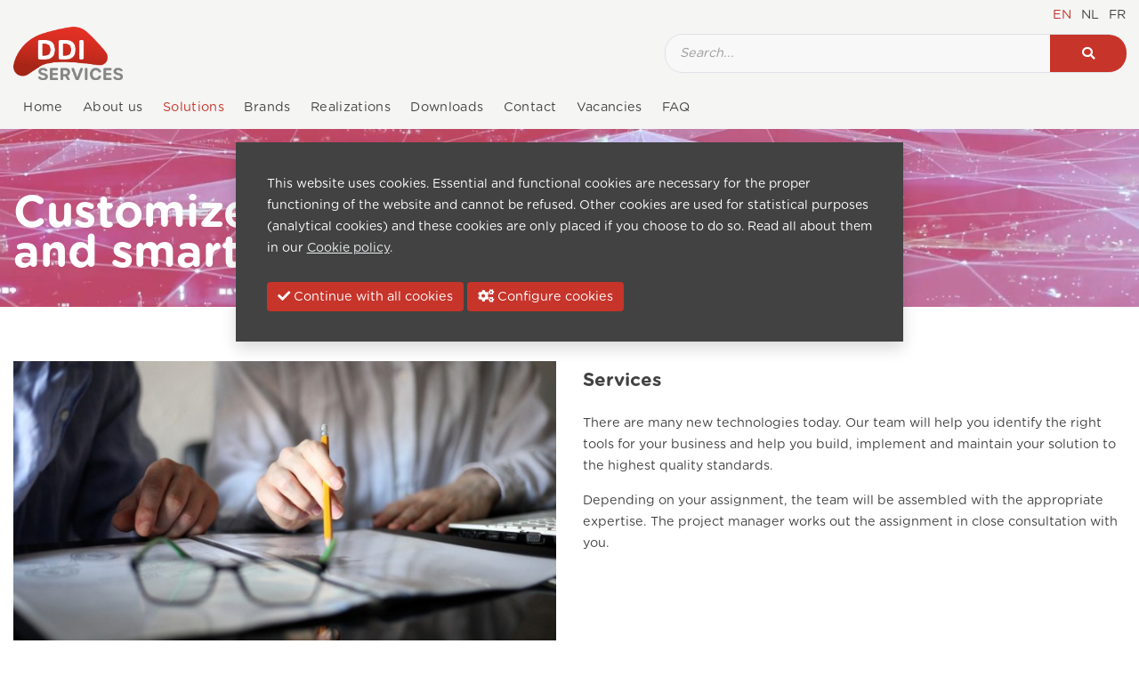

--- FILE ---
content_type: text/html; charset=UTF-8
request_url: https://www.ddiservices.be/en/services
body_size: 7351
content:
<!doctype html>
<html lang="en">
<head>
<!-- Required meta tags -->
    <meta name="csrf-token" content="k7sbeYwSj47QNF6FGx8wHd0O8CJgtrq5VxfyLBgu" />
    <meta http-equiv="Content-Type" content="text/html; charset=utf-8">
    <meta name="viewport" content="width=device-width, initial-scale=1, shrink-to-fit=no">
    <meta name="description" content=""/>
                            <link rel="alternate" hreflang="x-default" href="https://www.ddiservices.be/en/services"/>
                                <link rel="alternate" hreflang="nl" href="https://www.ddiservices.be/nl/services"/>

                                <link rel="alternate" hreflang="fr" href="https://www.ddiservices.be/fr/services"/>

                <link rel="canonical" href="https://www.ddiservices.be/en/services">
    <title>Services</title>
    <link rel="shortcut icon" type="image/x-icon" href="https://www.ddiservices.be/assets/frontend/images/favicon.png">
    <script src="https://kit.fontawesome.com/417738f4bc.js" crossorigin="anonymous"></script>
    <link rel="stylesheet" href="https://www.ddiservices.be/node_modules/password-strength-meter/dist/password.min.css" type="text/css"/>
    <link rel="stylesheet" href="https://www.ddiservices.be/assets/frontend/plugins/fancy/jquery.fancybox.min.css" type="text/css"/>
    <link rel="stylesheet" href="https://www.ddiservices.be/assets/frontend/css/site.css?cache=0" type="text/css"/>
    
    <link rel="stylesheet" href="https://www.ddiservices.be/assets/frontend/plugins/cookie/cookiealert.css?cache=0" />
    <link rel="stylesheet" href="https://www.ddiservices.be/assets/admin/plugins/switchery/dist/switchery.min.css"/>

    <link rel="stylesheet" href="https://www.ddiservices.be/node_modules/@splidejs/splide/dist/css/splide.min.css"/>

    
                    <link href="https://www.ddiservices.be/assets/frontend/css/dynamic-slider.css" rel="stylesheet"/>
        
    
    </head>
<body class="content-body">

    <div id="header">
    <div class="container-fluid py-2 hide-scroll">
                    <ol class="d-flex languages list-unstyled justify-content-end mb-0">
                                                    <li class="active text-uppercase"><a class="link-unstyled border-white pt-3 pl-3 pb-3 active" href="https://www.ddiservices.be/en/services">en</a></li>
                                                        <li class=" text-uppercase"><a class="link-unstyled border-white pt-3 pl-3 pb-3 " href="https://www.ddiservices.be/nl/services">nl</a></li>
                                                        <li class=" text-uppercase"><a class="link-unstyled border-white pt-3 pl-3 pb-3 " href="https://www.ddiservices.be/fr/services">fr</a></li>
                                                </ol>
                <div class="row">
            <div class="col-12">
                <div class="row">
                    <div class="col-lg-2 logo">
                        <a class="navbar-brand" href="https://www.ddiservices.be"><img src="https://www.ddiservices.be/assets/frontend/images/logo-ddi.png" alt="Logo"></a>
                    </div>
                    <div class="d-none d-lg-block col-10 align-self-center">
                        <div class="row">
                            <div class="col-12">
                                <div class="col-lg-6 ml-auto search p-0 mt-3 mt-lg-0">
                                    <div class="searchgroup">
                                        <form class="input-group border bg-light-gray row m-0" method="GET" action="https://www.ddiservices.be/en/search">
                                            <input class="col-10 form-control bg-transparent bg-main-white border-0 border-right pl-4 py-3" id="search_field" placeholder="Search..." name="value" type="text">
                                            <button id="searchbutton" class="col-2 btn bg-primary border-0" type="submit">
                                                <i class="fas fa-search justify-content-center d-flex"></i>
                                            </button>
                                        </form>
                                    </div>
                                </div>
                            </div>
                        </div>
                    </div>
                </div>
            </div>
        </div>
    </div>
    <nav class="navbar navbar-expand-lg p-0 align-items-center">
        <div class="d-block d-lg-none col searchgroup w-75 p-3">
            <form class="input-group border bg-light-gray row m-0" method="GET" action="https://www.ddiservices.be/en/search">
                <input class="col-10 form-control bg-transparent bg-main-white border-0 border-right pl-4 py-3" id="search_field" placeholder="Search..." name="value" type="text">
                <button id="searchbutton" class="col-2 btn bg-primary border-0" type="submit">
                    <i class="fas fa-search justify-content-center d-flex"></i>
                </button>
            </form>
        </div>
        <div class="text-right w-auto p-2 p-lg-0">
            <button class="navbar-toggler" type="button" data-toggle="collapse" data-target="#navbarText" aria-controls="navbarText" aria-expanded="false" aria-label="Toggle navigation">
                <span class="navbar-toggler-icon"></span>
                <span class="navbar-toggler-icon"></span>
                <span class="navbar-toggler-icon"></span>
            </button>
        </div>
        <div class="collapse navbar-collapse col-12 p-0 flex-wrap" id="navbarText">
            <div class="container-fluid py-2">
                <ul class="navbar-nav nav w-100">
                                            <li class="nav-item  ">
                                                            <a class="nav-link px-3 " href="https://www.ddiservices.be">Home</a>
                                                    </li>
                                            <li class="nav-item  ">
                                                            <a class="nav-link px-3 " href="https://www.ddiservices.be/en/about-us-ddi-services">About us</a>
                                                    </li>
                                            <li class="nav-item dropdown ">
                                                            <a href="#" class="nav-link px-3">
                                    Solutions
                                </a>
                                <div class="dropdown-items">
                                    <div>
                                                                                    <a class="dropdown-item py-3 " href="https://www.ddiservices.be/en/design-concepting-branding-ui">Design</a>
                                                                                    <a class="dropdown-item py-3 " href="https://www.ddiservices.be/en/development-web-based-applications">Development</a>
                                                                                    <a class="dropdown-item py-3 " href="https://www.ddiservices.be/en/interactivity">Interactivity</a>
                                                                                    <a class="dropdown-item py-3  active" href="https://www.ddiservices.be/en/services">Services</a>
                                                                                    <a class="dropdown-item py-3 " href="https://www.ddiservices.be/en/integrations">Integrations</a>
                                                                                    <a class="dropdown-item py-3 " href="https://www.ddiservices.be/en/ai-development">AI development</a>
                                                                                    <a class="dropdown-item py-3 " href="https://www.ddiservices.be/en/cloud-solutions">Cloud solutions</a>
                                                                                    <a class="dropdown-item py-3 " href="https://www.ddiservices.be/en/document-processing">Document processing</a>
                                                                            </div>
                                </div>
                                                    </li>
                                            <li class="nav-item  ">
                                                            <a class="nav-link px-3 " href="https://www.ddiservices.be/en/brands">Brands</a>
                                                    </li>
                                            <li class="nav-item  ">
                                                            <a class="nav-link px-3 " href="https://www.ddiservices.be/en/realizations">Realizations</a>
                                                    </li>
                                            <li class="nav-item  ">
                                                            <a class="nav-link px-3 " href="https://www.ddiservices.be/en/downloads">Downloads</a>
                                                    </li>
                                            <li class="nav-item  ">
                                                            <a class="nav-link px-3 " href="https://www.ddiservices.be/en/contact">Contact</a>
                                                    </li>
                                            <li class="nav-item  ">
                                                            <a class="nav-link px-3 " href="https://www.ddiservices.be/en/vacancies">Vacancies</a>
                                                    </li>
                                            <li class="nav-item  ">
                                                            <a class="nav-link px-3 " href="https://www.ddiservices.be/en/faq">FAQ</a>
                                                    </li>
                                    </ul>
            </div>
                    </div>
    </nav>
</div>






<main>
            <header>
        <div id="slide_show" class="slide_group23 carousel slide  " data-ride="carousel"  data-interval="3500">
                        
            <div class="carousel-inner">
                                                    <div class="img-overlay-container  carousel-item  active"  >
                                                    <div class="img-overlay" ></div>
                            <img src="https://www.ddiservices.be/pictures/slides/large/ddi-services-banner-24052023164329.jpg" class="d-block w-100 img-fluid" alt="slide-0">
                                                <div class="carousel-caption container-fluid d-sm-block d-none h-100 w-100">
                                                            <span class="pos29">
                                        <a class="font-weight-bold title29"  href="#">Customized design</a>
                                                                            <br/>
                                        <a class="font-weight-bold subtitle29"  href="#">and smart applications</a>
                                                                    </span>
                                                    </div>
                    </div>
                                                </div>
        </div>
    </header>

        <section id="c-site">
                <div style="height: 40px;  " id="block-1376"></div><div id="block-1380"  >
    <div class="layout-row-50-50">
        <div class="container-fluid">
            <div class="row my-2">
                <div class="col-md-6 order-0 order-md-0">
                                            <div class="img-overlay-container">
                                        <span class="img-overlay" ></span>
                <img class="img-fluid w-100" alt="image"
                     src="https://www.ddiservices.be/pictures/block_photos/large/concepting-30082022113739.jpg"/>
                    </div>
    
                                    </div>
                <div class="col-md-6 mt-3 mt-md-0 order-1 order-md-1">
                    <div class="row py-0">
    <div class="col-12">
        <div class="">
            <h1>Services</h1>            <p>There are many new technologies today. Our team will help you identify the right tools for your business and help you build, implement and maintain your solution to the highest quality standards.</p><p>Depending on your assignment, the team will be assembled with the appropriate expertise. The project manager works out the assignment in close consultation with you.</p>
        </div>
            </div>
</div>
                </div>
            </div>
        </div>
    </div>
</div>
<div style="height: 40px;  " id="block-1379"></div><div style="height: 40px;  background-color: rgba(199, 52, 42, 0.1) " id="block-1395"></div><div id="block-1382"
class="layout-row-50-images "   style="background-color: rgba(199, 52, 42, 0.1)" >
        <div class="title">
        <div class="container-fluid ">
            <div class="text-center  my-4 ">
                <h2 class="text-uppercase ">Guidance and coordination from A-Z</h2>
                            </div>
        </div>
    </div>
        <div class="container-fluid">
        <div class="row">
        <div id="block-1383" class="col-lg col-sm-12 col-12 py-4">
    <div class="card glow-border border-0 h-100 " >
        <div class="card-body p-0 ">
                            <a href="#"  class="card-img-top position-relative d-block">
                    <div class="img-overlay-container">
                                        <span class="img-overlay" ></span>
                <img class="img-fluid w-100" alt="image"
                     src="https://www.ddiservices.be/pictures/block_photos/large/back-end-30082022114701.jpg"/>
                    </div>
    

                </a>
                        <div class="my-4 col-12">
                                    <h3 class="card-title">Analyse</h3>
                                <div class="my-3">
                                    </div>
                            </div>
        </div>
    </div>
</div>
<div id="block-1385" class="col-lg col-sm-12 col-12 py-4">
    <div class="card glow-border border-0 h-100 " >
        <div class="card-body p-0 ">
                            <a href="#"  class="card-img-top position-relative d-block">
                    <div class="img-overlay-container">
                                        <span class="img-overlay" ></span>
                <img class="img-fluid w-100" alt="image"
                     src="https://www.ddiservices.be/pictures/block_photos/large/developing-software-30082022114846.jpg"/>
                    </div>
    

                </a>
                        <div class="my-4 col-12">
                                    <h3 class="card-title">Concepting</h3>
                                <div class="my-3">
                                    </div>
                            </div>
        </div>
    </div>
</div>
<div id="block-1386" class="col-lg col-sm-12 col-12 py-4">
    <div class="card glow-border border-0 h-100 " >
        <div class="card-body p-0 ">
                            <a href="#"  class="card-img-top position-relative d-block">
                    <div class="img-overlay-container">
                                        <span class="img-overlay" ></span>
                <img class="img-fluid w-100" alt="image"
                     src="https://www.ddiservices.be/pictures/block_photos/large/concepting-30082022114917.jpg"/>
                    </div>
    

                </a>
                        <div class="my-4 col-12">
                                    <h3 class="card-title">Consultancy</h3>
                                <div class="my-3">
                                    </div>
                            </div>
        </div>
    </div>
</div>
<div id="block-1387" class="col-lg col-sm-12 col-12 py-4">
    <div class="card glow-border border-0 h-100 " >
        <div class="card-body p-0 ">
                            <a href="#"  class="card-img-top position-relative d-block">
                    <div class="img-overlay-container">
                                        <span class="img-overlay" ></span>
                <img class="img-fluid w-100" alt="image"
                     src="https://www.ddiservices.be/pictures/block_photos/large/user-experience-design-30082022114942.jpg"/>
                    </div>
    

                </a>
                        <div class="my-4 col-12">
                                    <h3 class="card-title">Implementation</h3>
                                <div class="my-3">
                                    </div>
                            </div>
        </div>
    </div>
</div>
<div id="block-1393" class="col-lg col-sm-12 col-12 py-4">
    <div class="card glow-border border-0 h-100 " >
        <div class="card-body p-0 ">
                            <a href="#"  class="card-img-top position-relative d-block">
                    <div class="img-overlay-container">
                                        <span class="img-overlay" ></span>
                <img class="img-fluid w-100" alt="image"
                     src="https://www.ddiservices.be/pictures/block_photos/large/graphic-design-30082022115040.jpg"/>
                    </div>
    

                </a>
                        <div class="my-4 col-12">
                                    <h3 class="card-title">Pool of experts</h3>
                                <div class="my-3">
                                    </div>
                            </div>
        </div>
    </div>
</div>

        </div>
    </div>
</div>
<div style="height: 40px;  background-color: rgba(199, 52, 42, 0.1) " id="block-1396"></div><div style="height: 40px;  " id="block-1381"></div><div id="block-1294" class="layout-row-icons layout-row-50-images "   >
        <div class="container-fluid">
        <div class="row">
            <div class="col-lg col-md-6 my-lg-4 my-2 px-4">
    <div class="card glow-border border-0 h-100 position-relative card-img-top">
        <div class="card-body p-0  " >
                        <div class="my-4 col-12">
                                    <h3 class="card-title mb-3">Design</h3>
                                <div class="card-text my-3">
                                            <p>Elaborating your brand identity and strategy visually and content-wise is crucial to create recognition and uniformity. Positioning your company and products uniquely, "branding" into images, content and style in all communications ensure your unique identity.</p>
                                    </div>
                                    <div class="mt-3 text-decoration-none">
                                                    <a class="link" href="https://www.ddiservices.be/en/design-concepting-branding-ui">Read more...</a>
                                            </div>
                            </div>
        </div>
    </div>
</div>
<div class="col-lg col-md-6 my-lg-4 my-2 px-4">
    <div class="card glow-border border-0 h-100 position-relative card-img-top">
        <div class="card-body p-0  " >
                        <div class="my-4 col-12">
                                    <h3 class="card-title mb-3">Development</h3>
                                <div class="card-text my-3">
                                            <p>We develop customized websites and web-based applications. These serve to simplify and speed up business processes. Our web applications offer a beautiful User Interface (UI), a user-friendly backend management and a safe environment to work in.</p>
                                    </div>
                                    <div class="mt-3 text-decoration-none">
                                                    <a class="link" href="https://www.ddiservices.be/en/development-web-based-applications">Read more...</a>
                                            </div>
                            </div>
        </div>
    </div>
</div>
<div class="col-lg col-md-6 my-lg-4 my-2 px-4">
    <div class="card glow-border border-0 h-100 position-relative card-img-top">
        <div class="card-body p-0  " >
                        <div class="my-4 col-12">
                                    <h3 class="card-title mb-3">AI development</h3>
                                <div class="card-text my-3">
                                            <p>In the world of web development, Artificial Intelligence (AI) is playing an increasing role. <br>At DDI Services, we are constantly exploring the possibilities and applications of AI to improve web applications.&nbsp;</p>
                                    </div>
                                    <div class="mt-3 text-decoration-none">
                                                    <a class="link" href="https://www.ddiservices.be/en/ai-development">Read more...</a>
                                            </div>
                            </div>
        </div>
    </div>
</div>
<div class="col-lg col-md-6 my-lg-4 my-2 px-4">
    <div class="card glow-border border-0 h-100 position-relative card-img-top">
        <div class="card-body p-0  " >
                        <div class="my-4 col-12">
                                    <h3 class="card-title mb-3">Document processing</h3>
                                <div class="card-text my-3">
                                            <p>With the deployment of Artificial Intelligence (AI) and Optical Character Recognition (OCR), companies can digitise, read and analyse documents, reports and forms at lightning speed.
</p><p>These smart technologies make it possible to extract information automatically, minimise errors and speed up business processes.</p><p>
</p>
                                    </div>
                                    <div class="mt-3 text-decoration-none">
                                                    <a class="link" href="https://www.ddiservices.be/en/document-processing">Read more...</a>
                                            </div>
                            </div>
        </div>
    </div>
</div>
<div class="col-lg col-md-6 my-lg-4 my-2 px-4">
    <div class="card glow-border border-0 h-100 position-relative card-img-top">
        <div class="card-body p-0  " >
                        <div class="my-4 col-12">
                                    <h3 class="card-title mb-3">Cloud Solutions</h3>
                                <div class="card-text my-3">
                                            <p>At DDI Services, we provide cloud solutions tailored to both internal and external applications with a strong emphasis on security, performance, and scalability.</p>
                                    </div>
                                    <div class="mt-3 text-decoration-none">
                                                    <a class="link" href="https://www.ddiservices.be/en/cloud-solutions">Read more...</a>
                                            </div>
                            </div>
        </div>
    </div>
</div>

        </div>
    </div>
</div>
<div id="block-1300" class="layout-row-50-bg" >
    <div class="img-overlay-container jumbotron-fluid position-relative" style="background-image: url(''); background-size: cover; background-position: center center;min-height: 200px">
        <div class="img-overlay" ></div>
        <div class="container-fluid">
            <div class="row p-5">
                <div class="col-md-6  align-self-center text-center text-md-left">
                                        <h2>Do you have an idea or a problem as an entrepreneur?<br>Or do you want to digitize your business processes?</h2><p>Giving your company or organization more clout with simple, flexible tools: that is our objective.<br><span>Together we develop and brand new applications that support your company and set it apart from the competition.<br></span><span>DDI Services NV has been marketing its know-how for 20 years under the brand names PopCom and Ant Systems, both based in Roeselare.&nbsp;</span></p>
                </div>
                <div class="col-md-6 text-white d-flex justify-content-center align-self-center mt-4 mt-md-0">
                                                                        <div class="orange-big-button btn-secondary align-items-center">
                                <a class="bg-secondary text-decoration-none text-white d-block h-100 text-center" href="https://www.ddiservices.be/en/contact">Contact us</a>
                            </div>
                                                            </div>
            </div>
        </div>
    </div>
</div>
<div style="height: 40px;  " id="block-1377"></div><div style="height: 60px;  background-color: rgba(199, 52, 42, 0.8) " id="block-1539"></div><div id="block-1538"  style="background-color: rgba(199, 52, 42, 0.8)" >
    <div class="layout-row-50-50">
        <div class="container-fluid">
            <div class="d-flex row">
                <div class="col-md-6">
                                            <div class="img-overlay-container">
                                        <span class="img-overlay" ></span>
                <img class="img-fluid w-100" alt="image"
                     src="https://www.ddiservices.be/pictures/block_photos/large/ddi-brochure-04062024145114.png"/>
                    </div>
    
                                    </div>
                <div class="col-md-6">
                    <div>
                        <div class=" text-white ">
                                                        <p><br></p><p><br></p><p><br><br></p>                        </div>
                                                                                    <div class="orange-big-button btn-secondary align-items-center mt-3">
                                    <a onclick="project.ctaRequest('1538')" class="bg-secondary text-decoration-none text-white d-block h-100 text-center" href="#cta">Download our folder</a>
                                </div>
                                                                        </div>
                </div>
            </div>
        </div>
    </div>
</div>
<div style="height: 40px;  " id="block-1378"></div><div id="block-1303" class="layout-row-50-images " >
        <div class="title">
        <div class="container-fluid ">
            <div class="text-center  my-4 ">
                <h2 class="text-uppercase">Our brands</h2>
                            </div>
        </div>
    </div>
        <div class="container-fluid">
        <div class="row">
            <div id="block-1309" class="col-lg col-sm-12 col-12 px-3 py-3 py-lg-5" >
    <div class="p-3">
                        <div>
                    </div>
            </div>
</div>
<div id="block-1304" class="col-lg col-sm-12 col-12 px-3 py-3 py-lg-5" >
    <div class="p-3">
                <div class="img-overlay-container">
                                        <span class="img-overlay" ></span>
                <img class="img-fluid w-100" alt="image"
                     src="https://www.ddiservices.be/pictures/block_photos/large/popcom-rgb-29082022152625.png"/>
                    </div>
    
        <div>
                    </div>
            </div>
</div>
<div id="block-1307" class="col-lg col-sm-12 col-12 px-3 py-3 py-lg-5" >
    <div class="p-3">
                <div class="img-overlay-container">
                                        <span class="img-overlay" ></span>
                <img class="img-fluid w-100" alt="image"
                     src="https://www.ddiservices.be/pictures/block_photos/large/ant-systems-rgb-29082022152753.jpg"/>
                    </div>
    
        <div>
                    </div>
            </div>
</div>
<div id="block-1308" class="col-lg col-sm-12 col-12 px-3 py-3 py-lg-5" >
    <div class="p-3">
                <div class="img-overlay-container">
                                        <span class="img-overlay" ></span>
                <img class="img-fluid w-100" alt="image"
                     src="https://www.ddiservices.be/pictures/block_photos/large/tms-iot-be-logo-29082022153019.png"/>
                    </div>
    
        <div>
                    </div>
            </div>
</div>
<div id="block-1310" class="col-lg col-sm-12 col-12 px-3 py-3 py-lg-5" >
    <div class="p-3">
                        <div>
                    </div>
            </div>
</div>

        </div>
    </div>
</div>
<div style="height: 10px;  background-color: #c7342a " id="block-1301"></div><div style="height: 20px;  background-color: #d1d1cc " id="block-1302"></div>
    </section>
</main>

    <footer id="footer">
    <div class="container-fluid">
        <section class="row text-center text-md-left">
            <div class="col-md-3">
                <h2 class="mb-2">Contact us</h2>
                <ul class="nav contact-us flex-column">
                                            <li>DDI Services NV</li>
                                                                <li>Westwing Park</li>
                                                                <li>Kwadestraat 153 bus 3.1</li>
                                                                <li>8800 Roeselare</li>
                                                                <li>Belgium</li>
                                        <li class="py-2"></li>
                                            <li>T +32 51 622595</li>                                                    <li>dms@ddiservices.be</li>                                        <li class="py-2"></li>
                                    </ul>
            </div>

            <div class="col-md-6">
                <div class="row">
                                                                <div class="col-md-6 mt-4 mt-md-0">
                            <h2 class="mb-2">Pages</h2>
                            <ul class="nav flex-column">
                                                                                                            <li><a href="https://www.ddiservices.be">Home</a></li>
                                                                                                                                                                                    <li><a href="https://www.ddiservices.be/en/about-us-ddi-services">About us</a></li>
                                                                                                                                                                                    <li><a>Solutions</a></li>
                                                                                                                <li>&nbsp;&nbsp; <a class="font-italic" href="https://www.ddiservices.be/en/design-concepting-branding-ui"> - Design</a>
                                        </li>
                                                                            <li>&nbsp;&nbsp; <a class="font-italic" href="https://www.ddiservices.be/en/development-web-based-applications"> - Development</a>
                                        </li>
                                                                            <li>&nbsp;&nbsp; <a class="font-italic" href="https://www.ddiservices.be/en/interactivity"> - Interactivity</a>
                                        </li>
                                                                            <li>&nbsp;&nbsp; <a class="font-italic" href="https://www.ddiservices.be/en/services"> - Services</a>
                                        </li>
                                                                            <li>&nbsp;&nbsp; <a class="font-italic" href="https://www.ddiservices.be/en/integrations"> - Integrations</a>
                                        </li>
                                                                            <li>&nbsp;&nbsp; <a class="font-italic" href="https://www.ddiservices.be/en/ai-development"> - AI development</a>
                                        </li>
                                                                            <li>&nbsp;&nbsp; <a class="font-italic" href="https://www.ddiservices.be/en/cloud-solutions"> - Cloud solutions</a>
                                        </li>
                                                                            <li>&nbsp;&nbsp; <a class="font-italic" href="https://www.ddiservices.be/en/document-processing"> - Document processing</a>
                                        </li>
                                                                                                                                                <li><a href="https://www.ddiservices.be/en/brands">Brands</a></li>
                                                                                                                                                                                    <li><a href="https://www.ddiservices.be/en/realizations">Realizations</a></li>
                                                                                                                                                                                    <li><a href="https://www.ddiservices.be/en/downloads">Downloads</a></li>
                                                                                                                                                                                    <li><a href="https://www.ddiservices.be/en/contact">Contact</a></li>
                                                                                                                                                                                    <li><a href="https://www.ddiservices.be/en/vacancies">Vacancies</a></li>
                                                                                                                                                                                    <li><a href="https://www.ddiservices.be/en/faq">FAQ</a></li>
                                                                                                                                    </ul>
                        </div>
                                                                            </div>
            </div>

            <div class="col-md-3 mt-4 mt-md-0">
                <h2 class="mb-2">Brands</h2>
                <ul class="nav">
                    <li class="w-100">
                        <a target="_blank" href="https://www.ddiservices.be/"><img width="100" class="img-fluid p-0" src="https://www.ddiservices.be/assets/frontend/images/logo-ddi.png" alt="DDI Services"></a>
                    </li>
                    <li><br>DDI Services NV has been marketing its know-how for 20 years under the brand names <strong><a target="_blank" href="https://www.popcom.be">PopCom</a></strong>, <strong><a target="_blank" href="https://www.antsystems.be">Ant Systems</a></strong> and <strong><a target="_blank" href="https://www.tms-iot.be">TMS | IoT</a></strong> all located in Roeselare.</li>
                </ul>
                <div id="socials" class="pt-4">
                                                                <a class="pr-3" href="https://www.linkedin.com/company/1946341/"><i class="fab fa-linkedin fa-2x"></i></a>
                                                                            </div>
            </div>
        </section>
    </div>
    <div class="copyright bg-white">
        <div class="container-fluid">
            <div class="row">
                <div class="col-md-6 justify-content-md-start justify-content-center text-center text-md-left">
                    Copyright © 2026
                    <a class="link " href="https://www.popcom.be/">PopCom</a> -
                    <strong><a class="link" href="https://ddiservices.be/">DDI Services</a></strong>. All Rights Reserved
                </div>
                <div class="col-md-6">
                    <ul class="list-unstyled d-flex justify-content-center justify-content-md-end">
                                                    <li><a href="https://www.ddiservices.be/en/terms">General Terms of Sales</a></li>
                                                    <li><a href="https://www.ddiservices.be/en/cookie-policy">Cookie policy</a></li>
                                                    <li><a href="https://www.ddiservices.be/en/privacy-policy">Privacy policy</a></li>
                                                    <li><a href="https://www.ddiservices.be/en/sitemap">Sitemap</a></li>
                                                <li><a class="configureCookies" href="#cookiePreferences">Configure cookies</a></li>
                    </ul>
                </div>
            </div>
        </div>
    </div>
</footer>



<script src="https://www.ddiservices.be/assets/frontend/plugins/jquery.min.js"></script>
<script src="https://www.ddiservices.be/assets/frontend/plugins/popper.min.js"></script>
<script src="https://www.ddiservices.be/assets/frontend/plugins/bootstrap.min.js"></script>
<script src="https://www.ddiservices.be/node_modules/password-strength-meter/dist/password.min.js"></script>
<script src="https://www.ddiservices.be/assets/frontend/plugins/fancy/jquery.fancybox.min.js"></script>
<script src="https://www.ddiservices.be/assets/frontend/js/nav.js?cache=0"></script>
<script src="https://www.ddiservices.be/assets/frontend/js/project.js?cache=0"></script>

<script src="https://www.ddiservices.be/node_modules/@splidejs/splide/dist/js/splide.min.js"></script>
<script>
    $(document).ready(function(){
        if ($('#splide').length){

            new Splide( '#splide', {
                pagination : false,
                fixedHeight     : '100px',
                fixedWidth     : '150px',
                gap : '15px',
                drag : false,
                autoplay: false,
                mobileFirst: true,
                classes: {
                    prev  : 'splide__arrow--prev prev-arrow',
                    next  : 'splide__arrow--next next-arrow',
                },
            } ).mount();
        }
    });
</script>




<script>
    var params = params || [];
    params['email'] = "ddiservices.be"
    params['required_fields'] = "Please fill in the required fields";
    params['privacy_accept'] = "Please accept the privacy policy";
    params['password_validation'] = "The Password must be at least 8 characters.";
    params['password_validation_confirm'] = "The Password confirmation does not match.";
    params['password_validation_meter'] = "Password is :percent secure";

    params['download-register'] = "https://www.ddiservices.be/direct/download-register";
    params['download-media'] = "https://www.ddiservices.be/direct/download-media";
    
    params['product-download-request'] = "https://www.ddiservices.be/direct/product-download-request";
    
    params['cta-register'] = "https://www.ddiservices.be/direct/cta-register";

    params['product_media_height'] = "666";
    params['product_media_width'] = "1000";
</script>


<script src="https://www.ddiservices.be/assets/admin/plugins/switchery/dist/switchery.min.js"></script>
<div class="alert alert-dismissible cookiealert p-5 shadow" role="alert">
    <div class="cookiealert-container">
        <p>This website uses cookies. Essential and functional cookies are necessary for the proper functioning of the
            website and cannot be refused. Other cookies are used for statistical purposes (analytical cookies) and
            these cookies are only placed if you choose to do so. Read all about them in our
            <a href="https://www.ddiservices.be/en/cookie-policy">Cookie policy</a>.</p>
        <div>
            <button id="acceptAllCookies" type="button" class="btn btn-primary mt-3"><i class="fas fa-check"></i>
                Continue with all cookies
            </button>
            <button type="button" class="btn btn-primary configureCookies mt-3"><i
                        class="fas fa-cogs"></i> Configure cookies </button>
        </div>
    </div>
</div>
<div id="cookiePreferences" class="modal" tabindex="-1" role="dialog">
    <div class="modal-dialog modal-cookies" role="document">
        <div class="modal-content">
            <div class="modal-header">
                <div class="modal-title">
                    <h5>
                        Our site uses cookies.
                    </h5>
                    <p>
                        Read all about them in our <a class="link" href="https://www.ddiservices.be/en/cookie-policy">Cookie policy</a>.
                    </p>
                </div>
                <button type="button" class="close" data-dismiss="modal" aria-label="Close">
                    <span aria-hidden="true">&times;</span>
                </button>
            </div>
            <div class="modal-body">
                <div class="mb-4">
                    <button id="enableAll" class="btn btn-primary">Activate all optional cookies</button>
                    <button id="disableAll" class="btn btn-primary">Decline all optional cookies</button>
                </div>
                <div class="mb-3 row">
                    <div class="col-2">
                        <input id="functional" checked="checked" name="functional" type="checkbox" value="1">
                    </div>
                    <div class="col">
                        <strong>Functional cookies (always required)</strong>
                        <br>
                        These cookies are necessary for purely technical reasons for a normal visit to the website.
                        Given the technical necessity, only an information obligation applies, and these cookies are
                        placed as soon as you access the website.
                        You cannot refuse these cookies if you want to browse this website, but they are only placed
                        after a choice has been made regarding the placement of cookies.
                        <br/>
                        Purpose: basic service
                    </div>
                </div>
                <div class="mb-3 row">
                    <div class="col-2">
                        <input id="analysis" name="analysis" type="checkbox" value="1">
                    </div>
                    <div class="col">
                        <strong>Analysis cookies (optional)</strong><br>
                        We use these cookies, among other things, to know how many times a certain page is read. We only
                        use this information to improve the content of our website. These cookies are only placed after
                        you have given your consent
                        <br>
                        Purpose: statistics
                    </div>
                </div>
                <div class="mb-3 row">
                    <div class="col-2">
                        <input id="tracking" name="tracking" type="checkbox" value="1">
                    </div>
                    <div class="col">
                        <strong>Tracking cookies (optional)</strong>
                        <br>
                        Tracking cookies are used to build a profile of the website visitor.
                        <br>
                        Purpose: statistics, tracking
                    </div>
                </div>
            </div>
            <div class="modal-footer justify-content-start">
                <button id="saveCookiePreferences" class="btn btn-primary">Confirm my choice</button>
            </div>
        </div>
    </div>
</div>

<script type="text/javascript" src="https://www.ddiservices.be/assets/frontend/plugins/cookie/cookiealert.js?cache=0"></script>


<div id="modalForm" class="modal" tabindex="-1" role="dialog">
    <div class="modal-dialog" role="document">
        <form id="mediaForm" onsubmit="return project.downloadRegister()">
            <div class="modal-content">
                <div class="modal-header">
                    <h5 class="modal-title"></h5>
                    <button type="button" class="close" data-dismiss="modal" aria-label="Close">
                        <span aria-hidden="true">&times;</span>
                    </button>
                </div>
                <div class="modal-body">
                    <div class="alert alert-danger" role="alert" id="error-div" style="display: none"></div>
                    <div class="alert alert-success" role="alert" id="success-div" style="display: none"></div>
                    <div class="formContent">
                        <div class="form-row">
                            <div class="form-group col-sm-6">
                                <input id="first_name" class="form-control" autocomplete="off" maxlength="255" placeholder="First name*" name="first_name" type="text">
                            </div>
                            <div class="form-group col-sm-6">
                                <input id="last_name" class="form-control" autocomplete="off" maxlength="255" placeholder="Last name*" name="last_name" type="text">
                            </div>
                        </div>
                        <div class="form-group">
                            <input id="company" class="form-control" autocomplete="off" maxlength="255" placeholder="Company" name="company" type="text">
                        </div>
                        <div class="form-group">
                            <input id="email" class="form-control" autocomplete="off" maxlength="255" placeholder="Email*" name="email" type="text">
                        </div>
                        <div class="form-group">
                            <textarea id="message" class="form-control" placeholder="Message" rows="4" name="message" cols="50"></textarea>
                        </div>
                        <div class="form-row pt-4 mb-4 justify-content-between row">
                            <div class="col-12 checkbox">
                                <input type="checkbox" id="i_agree" name="i_agree">
                                <label class="ml-3 mb-0" for="newsletter">
                                    <a target="_blank" class="text-decoration-none" href="https://www.ddiservices.be/en/cookie-policy">I agree to privacy policy</a>
                                </label>
                            </div>
                        </div>
                        <input type="hidden" name="locale" value="en"/>
                    </div>
                </div>
                <div class="modal-footer">
                    <button id="registerBtn" type="submit" class="btn bg-primary text-white">
                        <span style="display: none" id="spinner" class="spinner-border spinner-border-sm" role="status" aria-hidden="true"></span>
                        Send
                    </button>
                </div>
            </div>
        </form>
    </div>
</div>
<div id="modalAlert" class="modal" tabindex="-1" role="dialog">
    <div class="modal-dialog" role="document">
        <div class="modal-content">
            <div class="modal-header">
                <h5 class="modal-title"></h5>
                <button type="button" class="close" data-dismiss="modal" aria-label="Close">
                    <span aria-hidden="true">&times;</span>
                </button>
            </div>
            <div class="modal-body">
                <div class="alert alert-danger" role="alert" id="modalError"></div>
                <div class="alert alert-success" role="alert" id="modalSuccess"></div>
            </div>
        </div>
    </div>
</div>

</body>

</html>


--- FILE ---
content_type: text/css
request_url: https://www.ddiservices.be/assets/frontend/css/site.css?cache=0
body_size: 32962
content:
@charset "UTF-8";

/*-----BOOTSTRAP-------*/

/*!
 * Bootstrap v4.4.1 (https://getbootstrap.com/)
 * Copyright 2011-2019 The Bootstrap Authors
 * Copyright 2011-2019 Twitter, Inc.
 * Licensed under MIT (https://github.com/twbs/bootstrap/blob/master/LICENSE)
 */

:root {
  --blue: #007bff;
  --indigo: #6610f2;
  --purple: #6f42c1;
  --pink: #e83e8c;
  --red: #dc3545;
  --orange: #fd7e14;
  --yellow: #ffc107;
  --green: #28a745;
  --teal: #20c997;
  --cyan: #17a2b8;
  --white: #fff;
  --gray: #6c757d;
  --gray-dark: #343a40;
  --primary: #c7342a;
  --secondary: #565656;
  --success: #28a745;
  --info: #17a2b8;
  --warning: #ffc107;
  --danger: #dc3545;
  --light: #f8f9fa;
  --dark: #343a40;
  --breakpoint-xs: 0;
  --breakpoint-sm: 576px;
  --breakpoint-md: 768px;
  --breakpoint-lg: 992px;
  --breakpoint-xl: 1200px;
  --font-family-sans-serif: -apple-system, BlinkMacSystemFont, "Segoe UI", Roboto, "Helvetica Neue", Arial, "Noto Sans", sans-serif, "Apple Color Emoji", "Segoe UI Emoji", "Segoe UI Symbol", "Noto Color Emoji";
  --font-family-monospace: SFMono-Regular, Menlo, Monaco, Consolas, "Liberation Mono", "Courier New", monospace;
}

*,
*::before,
*::after {
  box-sizing: border-box;
}

html {
  font-family: sans-serif;
  line-height: 1.15;
  -webkit-text-size-adjust: 100%;
  -webkit-tap-highlight-color: rgba(0, 0, 0, 0);
}

article,
aside,
figcaption,
figure,
footer,
header,
hgroup,
main,
nav,
section {
  display: block;
}

body {
  margin: 0;
  font-family: -apple-system, BlinkMacSystemFont, "Segoe UI", Roboto, "Helvetica Neue", Arial, "Noto Sans", sans-serif, "Apple Color Emoji", "Segoe UI Emoji", "Segoe UI Symbol", "Noto Color Emoji";
  font-size: 0.9rem;
  font-weight: 400;
  line-height: 1.5;
  color: #212529;
  text-align: left;
  background-color: #fff;
}

[tabindex="-1"]:focus:not(:focus-visible) {
  outline: 0 !important;
}

hr {
  box-sizing: content-box;
  height: 0;
  overflow: visible;
}

h1,
h2,
h3,
h4,
h5,
h6 {
  margin-top: 0;
  margin-bottom: 0.35rem;
}

p {
  margin-top: 0;
  margin-bottom: 1rem;
}

abbr[title],
abbr[data-original-title] {
  text-decoration: underline;
  -webkit-text-decoration: underline dotted;
          text-decoration: underline dotted;
  cursor: help;
  border-bottom: 0;
  -webkit-text-decoration-skip-ink: none;
          text-decoration-skip-ink: none;
}

address {
  margin-bottom: 1rem;
  font-style: normal;
  line-height: inherit;
}

ol,
ul,
dl {
  margin-top: 0;
  margin-bottom: 1rem;
}

ol ol,
ul ul,
ol ul,
ul ol {
  margin-bottom: 0;
}

dt {
  font-weight: 700;
}

dd {
  margin-bottom: 0.5rem;
  margin-left: 0;
}

blockquote {
  margin: 0 0 1rem;
}

b,
strong {
  font-weight: bolder;
}

small {
  font-size: 80%;
}

sub,
sup {
  position: relative;
  font-size: 75%;
  line-height: 0;
  vertical-align: baseline;
}

sub {
  bottom: -0.25em;
}

sup {
  top: -0.5em;
}

a {
  color: #c7342a;
  text-decoration: none;
  background-color: transparent;
}

a:hover {
  color: #c7342a;
  text-decoration: underline;
}

a:not([href]) {
  color: inherit;
  text-decoration: none;
}

a:not([href]):hover {
  color: inherit;
  text-decoration: none;
}

pre,
code,
kbd,
samp {
  font-family: SFMono-Regular, Menlo, Monaco, Consolas, "Liberation Mono", "Courier New", monospace;
  font-size: 1em;
}

pre {
  margin-top: 0;
  margin-bottom: 1rem;
  overflow: auto;
}

figure {
  margin: 0 0 1rem;
}

img {
  vertical-align: middle;
  border-style: none;
}

svg {
  overflow: hidden;
  vertical-align: middle;
}

table {
  border-collapse: collapse;
}

caption {
  padding-top: 0.75rem;
  padding-bottom: 0.75rem;
  color: #6c757d;
  text-align: left;
  caption-side: bottom;
}

th {
  text-align: inherit;
}

label {
  display: inline-block;
  margin-bottom: 0.2rem;
}

button {
  border-radius: 0;
}

button:focus {
  outline: 1px dotted;
  outline: 5px auto -webkit-focus-ring-color;
}

input,
button,
select,
optgroup,
textarea {
  margin: 0;
  font-family: inherit;
  font-size: inherit;
  line-height: inherit;
}

button,
input {
  overflow: visible;
}

button,
select {
  text-transform: none;
}

select {
  word-wrap: normal;
}

button,
[type=button],
[type=reset],
[type=submit] {
  -webkit-appearance: button;
}

button:not(:disabled),
[type=button]:not(:disabled),
[type=reset]:not(:disabled),
[type=submit]:not(:disabled) {
  cursor: pointer;
}

button::-moz-focus-inner,
[type=button]::-moz-focus-inner,
[type=reset]::-moz-focus-inner,
[type=submit]::-moz-focus-inner {
  padding: 0;
  border-style: none;
}

input[type=radio],
input[type=checkbox] {
  box-sizing: border-box;
  padding: 0;
}

input[type=date],
input[type=time],
input[type=datetime-local],
input[type=month] {
  -webkit-appearance: listbox;
}

textarea {
  overflow: auto;
  resize: vertical;
}

fieldset {
  min-width: 0;
  padding: 0;
  margin: 0;
  border: 0;
}

legend {
  display: block;
  width: 100%;
  max-width: 100%;
  padding: 0;
  margin-bottom: 0.5rem;
  font-size: 1.5rem;
  line-height: inherit;
  color: inherit;
  white-space: normal;
}

progress {
  vertical-align: baseline;
}

[type=number]::-webkit-inner-spin-button,
[type=number]::-webkit-outer-spin-button {
  height: auto;
}

[type=search] {
  outline-offset: -2px;
  -webkit-appearance: none;
}

[type=search]::-webkit-search-decoration {
  -webkit-appearance: none;
}

::-webkit-file-upload-button {
  font: inherit;
  -webkit-appearance: button;
}

output {
  display: inline-block;
}

summary {
  display: list-item;
  cursor: pointer;
}

template {
  display: none;
}

[hidden] {
  display: none !important;
}

h1,
h2,
h3,
h4,
h5,
h6,
.h1,
.h2,
.h3,
.h4,
.h5,
.h6 {
  margin-bottom: 0.35rem;
  font-weight: 500;
  line-height: 1.2;
}

h1,
.h1 {
  font-size: 2.25rem;
}

h2,
.h2 {
  font-size: 1.8rem;
}

h3,
.h3 {
  font-size: 1.575rem;
}

h4,
.h4 {
  font-size: 1.35rem;
}

h5,
.h5 {
  font-size: 1.125rem;
}

h6,
.h6 {
  font-size: 0.9rem;
}

.lead {
  font-size: 1.125rem;
  font-weight: 300;
}

.display-1 {
  font-size: 6rem;
  font-weight: 300;
  line-height: 1.2;
}

.display-2 {
  font-size: 5.5rem;
  font-weight: 300;
  line-height: 1.2;
}

.display-3 {
  font-size: 4.5rem;
  font-weight: 300;
  line-height: 1.2;
}

.display-4 {
  font-size: 3.5rem;
  font-weight: 300;
  line-height: 1.2;
}

hr {
  margin-top: 0.7rem;
  margin-bottom: 0.7rem;
  border: 0;
  border-top: 1px solid rgba(0, 0, 0, 0.1);
}

small,
.small {
  font-size: 80%;
  font-weight: 400;
}

mark,
.mark {
  padding: 0.2em;
  background-color: #fcf8e3;
}

.list-unstyled {
  padding-left: 0;
  list-style: none;
}

.list-inline {
  padding-left: 0;
  list-style: none;
}

.list-inline-item {
  display: inline-block;
}

.list-inline-item:not(:last-child) {
  margin-right: 0.5rem;
}

.initialism {
  font-size: 90%;
  text-transform: uppercase;
}

.blockquote {
  margin-bottom: 0.7rem;
  font-size: 1.125rem;
}

.blockquote-footer {
  display: block;
  font-size: 80%;
  color: #6c757d;
}

.blockquote-footer::before {
  content: "\2014\A0";
}

.img-fluid,
#c-site section .layout-row-30-70 > .container-img img,
#c-site section .layout-row-100 .container-img.carousel img,
.cases-footer > div > article img,
.navbar-brand img,
.content-body img {
  max-width: 100%;
  height: auto;
}

.img-thumbnail {
  padding: 0.25rem;
  background-color: #fff;
  border: 1px solid #dee2e6;
  border-radius: 0.25rem;
  max-width: 100%;
  height: auto;
}

.figure {
  display: inline-block;
}

.figure-img {
  margin-bottom: 0.35rem;
  line-height: 1;
}

.figure-caption {
  font-size: 90%;
  color: #6c757d;
}

code {
  font-size: 87.5%;
  color: #e83e8c;
  word-wrap: break-word;
}

a > code {
  color: inherit;
}

kbd {
  padding: 0.2rem 0.4rem;
  font-size: 87.5%;
  color: #fff;
  background-color: #212529;
  border-radius: 0.2rem;
}

kbd kbd {
  padding: 0;
  font-size: 100%;
  font-weight: 700;
}

pre {
  display: block;
  font-size: 87.5%;
  color: #212529;
}

pre code {
  font-size: inherit;
  color: inherit;
  word-break: normal;
}

.pre-scrollable {
  max-height: 340px;
  overflow-y: scroll;
}

.container {
  width: 100%;
  padding-right: 15px;
  padding-left: 15px;
  margin-right: auto;
  margin-left: auto;
}

@media (min-width: 576px) {
  .container {
    max-width: 540px;
  }
}

@media (min-width: 768px) {
  .container {
    max-width: 720px;
  }
}

@media (min-width: 992px) {
  .container {
    max-width: 960px;
  }
}

@media (min-width: 1200px) {
  .container {
    max-width: 1140px;
  }
}

.container-fluid,
.container-xl,
.container-lg,
.container-md,
.container-sm {
  width: 100%;
  padding-right: 15px;
  padding-left: 15px;
  margin-right: auto;
  margin-left: auto;
}

@media (min-width: 576px) {
  .container-sm,
  .container {
    max-width: 540px;
  }
}

@media (min-width: 768px) {
  .container-md,
  .container-sm,
  .container {
    max-width: 720px;
  }
}

@media (min-width: 992px) {
  .container-lg,
  .container-md,
  .container-sm,
  .container {
    max-width: 960px;
  }
}

@media (min-width: 1200px) {
  .container-xl,
  .container-lg,
  .container-md,
  .container-sm,
  .container {
    max-width: 1140px;
  }
}

.row,
.overview-documents section ul,
.download-files-img section > div > ul,
.download-files-img,
#c-site .download-files,
#c-site .contact-info,
#c-site .partners > ul,
.intro-image-content > div,
.cases-footer > div {
  display: -webkit-box;
  display: flex;
  flex-wrap: wrap;
  margin-right: -15px;
  margin-left: -15px;
}

.no-gutters {
  margin-right: 0;
  margin-left: 0;
}

.no-gutters > .col,
#c-site section .layout-row-30-70.no-gutters > .container-content,
#c-site section .layout-row-50-50.no-gutters > .container-content,
.no-gutters > [class*=col-] {
  padding-right: 0;
  padding-left: 0;
}

.col-xl,
.col-xl-auto,
.col-xl-12,
.col-xl-11,
.col-xl-10,
.col-xl-9,
.col-xl-8,
.col-xl-7,
.col-xl-6,
.col-xl-5,
.col-xl-4,
.col-xl-3,
.col-xl-2,
.col-xl-1,
.col-lg,
.col-lg-auto,
.col-lg-12,
.col-lg-11,
.col-lg-10,
.col-lg-9,
.col-lg-8,
.col-lg-7,
.col-lg-6,
.col-lg-5,
.col-lg-4,
.cases-footer > div > article,
.col-lg-3,
.col-lg-2,
.col-lg-1,
.col-md,
.col-md-auto,
.col-md-12,
.col-md-11,
.col-md-10,
.col-md-9,
.col-md-8,
.col-md-7,
.col-md-6,
.intro-image-content > div > div,
.col-md-5,
.col-md-4,
.overview-documents section ul li,
#c-site .download-files section,
.col-md-3,
.download-files-img section > div > ul > li,
.col-md-2,
.col-md-1,
.col-sm,
.col-sm-auto,
.col-sm-12,
.col-sm-11,
.col-sm-10,
.col-sm-9,
.col-sm-8,
.col-sm-7,
.col-sm-6,
.col-sm-5,
.col-sm-4,
#c-site .contact-info > ul,
#c-site .partners > ul li,
#c-site section .layout-row-30-70 > .container-img,
#c-site section .layout-row-30-70 > .carousel,
#c-site section .layout-row-50-50 > .carousel,
.col-sm-3,
.col-sm-2,
.col-sm-1,
.col,
#c-site section .layout-row-30-70 > .container-content,
#c-site section .layout-row-50-50 > .container-content,
.col-auto,
.col-12,
.download-files-img section,
#c-site .img-50-group > h1,
#c-site section .layout-row-30-70 > .carousel,
#c-site section .layout-row-50-50 > .carousel,
#c-site section .layout-row-30-70 > h1,
#c-site section .layout-row-50-50 > h1,
#c-site section .layout-row-100 .container-img.carousel,
.cases-footer > div h1,
.col-11,
.col-10,
.col-9,
.col-8,
.col-7,
.col-6,
.col-5,
.col-4,
.col-3,
.col-2,
.col-1 {
  position: relative;
  width: 100%;
  padding-right: 15px;
  padding-left: 15px;
}

.col,
#c-site section .layout-row-30-70 > .container-content,
#c-site section .layout-row-50-50 > .container-content {
  flex-basis: 0;
  -webkit-box-flex: 1;
          flex-grow: 1;
  max-width: 100%;
}

.row-cols-1 > * {
  -webkit-box-flex: 0;
          flex: 0 0 100%;
  max-width: 100%;
}

.row-cols-2 > * {
  -webkit-box-flex: 0;
          flex: 0 0 50%;
  max-width: 50%;
}

.row-cols-3 > * {
  -webkit-box-flex: 0;
          flex: 0 0 33.3333333333%;
  max-width: 33.3333333333%;
}

.row-cols-4 > * {
  -webkit-box-flex: 0;
          flex: 0 0 25%;
  max-width: 25%;
}

.row-cols-5 > * {
  -webkit-box-flex: 0;
          flex: 0 0 20%;
  max-width: 20%;
}

.row-cols-6 > * {
  -webkit-box-flex: 0;
          flex: 0 0 16.6666666667%;
  max-width: 16.6666666667%;
}

.col-auto {
  -webkit-box-flex: 0;
          flex: 0 0 auto;
  width: auto;
  max-width: 100%;
}

.col-1 {
  -webkit-box-flex: 0;
          flex: 0 0 8.3333333333%;
  max-width: 8.3333333333%;
}

.col-2 {
  -webkit-box-flex: 0;
          flex: 0 0 16.6666666667%;
  max-width: 16.6666666667%;
}

.col-3 {
  -webkit-box-flex: 0;
          flex: 0 0 25%;
  max-width: 25%;
}

.col-4 {
  -webkit-box-flex: 0;
          flex: 0 0 33.3333333333%;
  max-width: 33.3333333333%;
}

.col-5 {
  -webkit-box-flex: 0;
          flex: 0 0 41.6666666667%;
  max-width: 41.6666666667%;
}

.col-6,
.overview-documents section ul li,
.download-files-img section > div > ul > li,
#c-site .partners > ul li {
  -webkit-box-flex: 0;
          flex: 0 0 50%;
  max-width: 50%;
}

.col-7 {
  -webkit-box-flex: 0;
          flex: 0 0 58.3333333333%;
  max-width: 58.3333333333%;
}

.col-8 {
  -webkit-box-flex: 0;
          flex: 0 0 66.6666666667%;
  max-width: 66.6666666667%;
}

.col-9 {
  -webkit-box-flex: 0;
          flex: 0 0 75%;
  max-width: 75%;
}

.col-10 {
  -webkit-box-flex: 0;
          flex: 0 0 83.3333333333%;
  max-width: 83.3333333333%;
}

.col-11 {
  -webkit-box-flex: 0;
          flex: 0 0 91.6666666667%;
  max-width: 91.6666666667%;
}

.col-12,
.download-files-img section,
#c-site .img-50-group > h1,
#c-site section .layout-row-30-70 > .carousel,
#c-site section .layout-row-50-50 > .carousel,
#c-site section .layout-row-30-70 > h1,
#c-site section .layout-row-50-50 > h1,
#c-site section .layout-row-100 .container-img.carousel,
.cases-footer > div > article,
.cases-footer > div h1 {
  -webkit-box-flex: 0;
          flex: 0 0 100%;
  max-width: 100%;
}

.order-first {
  -webkit-box-ordinal-group: 0;
          order: -1;
}

.order-last {
  -webkit-box-ordinal-group: 14;
          order: 13;
}

.order-0 {
  -webkit-box-ordinal-group: 1;
          order: 0;
}

.order-1 {
  -webkit-box-ordinal-group: 2;
          order: 1;
}

.order-2 {
  -webkit-box-ordinal-group: 3;
          order: 2;
}

.order-3 {
  -webkit-box-ordinal-group: 4;
          order: 3;
}

.order-4 {
  -webkit-box-ordinal-group: 5;
          order: 4;
}

.order-5 {
  -webkit-box-ordinal-group: 6;
          order: 5;
}

.order-6 {
  -webkit-box-ordinal-group: 7;
          order: 6;
}

.order-7 {
  -webkit-box-ordinal-group: 8;
          order: 7;
}

.order-8 {
  -webkit-box-ordinal-group: 9;
          order: 8;
}

.order-9 {
  -webkit-box-ordinal-group: 10;
          order: 9;
}

.order-10 {
  -webkit-box-ordinal-group: 11;
          order: 10;
}

.order-11 {
  -webkit-box-ordinal-group: 12;
          order: 11;
}

.order-12 {
  -webkit-box-ordinal-group: 13;
          order: 12;
}

.offset-1 {
  margin-left: 8.3333333333%;
}

.offset-2 {
  margin-left: 16.6666666667%;
}

.offset-3 {
  margin-left: 25%;
}

.offset-4 {
  margin-left: 33.3333333333%;
}

.offset-5 {
  margin-left: 41.6666666667%;
}

.offset-6 {
  margin-left: 50%;
}

.offset-7 {
  margin-left: 58.3333333333%;
}

.offset-8 {
  margin-left: 66.6666666667%;
}

.offset-9 {
  margin-left: 75%;
}

.offset-10 {
  margin-left: 83.3333333333%;
}

.offset-11 {
  margin-left: 91.6666666667%;
}

@media (min-width: 576px) {
  .col-sm {
    flex-basis: 0;
    -webkit-box-flex: 1;
            flex-grow: 1;
    max-width: 100%;
  }

  .row-cols-sm-1 > * {
    -webkit-box-flex: 0;
            flex: 0 0 100%;
    max-width: 100%;
  }

  .row-cols-sm-2 > * {
    -webkit-box-flex: 0;
            flex: 0 0 50%;
    max-width: 50%;
  }

  .row-cols-sm-3 > * {
    -webkit-box-flex: 0;
            flex: 0 0 33.3333333333%;
    max-width: 33.3333333333%;
  }

  .row-cols-sm-4 > * {
    -webkit-box-flex: 0;
            flex: 0 0 25%;
    max-width: 25%;
  }

  .row-cols-sm-5 > * {
    -webkit-box-flex: 0;
            flex: 0 0 20%;
    max-width: 20%;
  }

  .row-cols-sm-6 > * {
    -webkit-box-flex: 0;
            flex: 0 0 16.6666666667%;
    max-width: 16.6666666667%;
  }

  .col-sm-auto {
    -webkit-box-flex: 0;
            flex: 0 0 auto;
    width: auto;
    max-width: 100%;
  }

  .col-sm-1 {
    -webkit-box-flex: 0;
            flex: 0 0 8.3333333333%;
    max-width: 8.3333333333%;
  }

  .col-sm-2 {
    -webkit-box-flex: 0;
            flex: 0 0 16.6666666667%;
    max-width: 16.6666666667%;
  }

  .col-sm-3 {
    -webkit-box-flex: 0;
            flex: 0 0 25%;
    max-width: 25%;
  }

  .col-sm-4,
  .overview-documents section ul li,
  .download-files-img section > div > ul > li,
  #c-site .contact-info > ul,
  #c-site .partners > ul li,
  #c-site section .layout-row-30-70 > .container-img,
  #c-site section .layout-row-30-70 > .carousel,
  #c-site section .layout-row-50-50 > .carousel {
    -webkit-box-flex: 0;
            flex: 0 0 33.3333333333%;
    max-width: 33.3333333333%;
  }

  .col-sm-5 {
    -webkit-box-flex: 0;
            flex: 0 0 41.6666666667%;
    max-width: 41.6666666667%;
  }

  .col-sm-6,
  #c-site .download-files section,
  .cases-footer > div > article {
    -webkit-box-flex: 0;
            flex: 0 0 50%;
    max-width: 50%;
  }

  .col-sm-7 {
    -webkit-box-flex: 0;
            flex: 0 0 58.3333333333%;
    max-width: 58.3333333333%;
  }

  .col-sm-8 {
    -webkit-box-flex: 0;
            flex: 0 0 66.6666666667%;
    max-width: 66.6666666667%;
  }

  .col-sm-9 {
    -webkit-box-flex: 0;
            flex: 0 0 75%;
    max-width: 75%;
  }

  .col-sm-10 {
    -webkit-box-flex: 0;
            flex: 0 0 83.3333333333%;
    max-width: 83.3333333333%;
  }

  .col-sm-11 {
    -webkit-box-flex: 0;
            flex: 0 0 91.6666666667%;
    max-width: 91.6666666667%;
  }

  .col-sm-12 {
    -webkit-box-flex: 0;
            flex: 0 0 100%;
    max-width: 100%;
  }

  .order-sm-first {
    -webkit-box-ordinal-group: 0;
            order: -1;
  }

  .order-sm-last {
    -webkit-box-ordinal-group: 14;
            order: 13;
  }

  .order-sm-0 {
    -webkit-box-ordinal-group: 1;
            order: 0;
  }

  .order-sm-1 {
    -webkit-box-ordinal-group: 2;
            order: 1;
  }

  .order-sm-2 {
    -webkit-box-ordinal-group: 3;
            order: 2;
  }

  .order-sm-3 {
    -webkit-box-ordinal-group: 4;
            order: 3;
  }

  .order-sm-4 {
    -webkit-box-ordinal-group: 5;
            order: 4;
  }

  .order-sm-5 {
    -webkit-box-ordinal-group: 6;
            order: 5;
  }

  .order-sm-6 {
    -webkit-box-ordinal-group: 7;
            order: 6;
  }

  .order-sm-7 {
    -webkit-box-ordinal-group: 8;
            order: 7;
  }

  .order-sm-8 {
    -webkit-box-ordinal-group: 9;
            order: 8;
  }

  .order-sm-9 {
    -webkit-box-ordinal-group: 10;
            order: 9;
  }

  .order-sm-10 {
    -webkit-box-ordinal-group: 11;
            order: 10;
  }

  .order-sm-11 {
    -webkit-box-ordinal-group: 12;
            order: 11;
  }

  .order-sm-12 {
    -webkit-box-ordinal-group: 13;
            order: 12;
  }

  .offset-sm-0 {
    margin-left: 0;
  }

  .offset-sm-1 {
    margin-left: 8.3333333333%;
  }

  .offset-sm-2 {
    margin-left: 16.6666666667%;
  }

  .offset-sm-3 {
    margin-left: 25%;
  }

  .offset-sm-4 {
    margin-left: 33.3333333333%;
  }

  .offset-sm-5 {
    margin-left: 41.6666666667%;
  }

  .offset-sm-6 {
    margin-left: 50%;
  }

  .offset-sm-7 {
    margin-left: 58.3333333333%;
  }

  .offset-sm-8 {
    margin-left: 66.6666666667%;
  }

  .offset-sm-9 {
    margin-left: 75%;
  }

  .offset-sm-10 {
    margin-left: 83.3333333333%;
  }

  .offset-sm-11 {
    margin-left: 91.6666666667%;
  }
}

@media (min-width: 768px) {
  .col-md {
    flex-basis: 0;
    -webkit-box-flex: 1;
            flex-grow: 1;
    max-width: 100%;
  }

  .row-cols-md-1 > * {
    -webkit-box-flex: 0;
            flex: 0 0 100%;
    max-width: 100%;
  }

  .row-cols-md-2 > * {
    -webkit-box-flex: 0;
            flex: 0 0 50%;
    max-width: 50%;
  }

  .row-cols-md-3 > * {
    -webkit-box-flex: 0;
            flex: 0 0 33.3333333333%;
    max-width: 33.3333333333%;
  }

  .row-cols-md-4 > * {
    -webkit-box-flex: 0;
            flex: 0 0 25%;
    max-width: 25%;
  }

  .row-cols-md-5 > * {
    -webkit-box-flex: 0;
            flex: 0 0 20%;
    max-width: 20%;
  }

  .row-cols-md-6 > * {
    -webkit-box-flex: 0;
            flex: 0 0 16.6666666667%;
    max-width: 16.6666666667%;
  }

  .col-md-auto {
    -webkit-box-flex: 0;
            flex: 0 0 auto;
    width: auto;
    max-width: 100%;
  }

  .col-md-1 {
    -webkit-box-flex: 0;
            flex: 0 0 8.3333333333%;
    max-width: 8.3333333333%;
  }

  .col-md-2 {
    -webkit-box-flex: 0;
            flex: 0 0 16.6666666667%;
    max-width: 16.6666666667%;
  }

  .col-md-3,
  .download-files-img section > div > ul > li {
    -webkit-box-flex: 0;
            flex: 0 0 25%;
    max-width: 25%;
  }

  .col-md-4,
  .overview-documents section ul li,
  #c-site .download-files section {
    -webkit-box-flex: 0;
            flex: 0 0 33.3333333333%;
    max-width: 33.3333333333%;
  }

  .col-md-5 {
    -webkit-box-flex: 0;
            flex: 0 0 41.6666666667%;
    max-width: 41.6666666667%;
  }

  .col-md-6,
  .intro-image-content > div > div {
    -webkit-box-flex: 0;
            flex: 0 0 50%;
    max-width: 50%;
  }

  .col-md-7 {
    -webkit-box-flex: 0;
            flex: 0 0 58.3333333333%;
    max-width: 58.3333333333%;
  }

  .col-md-8 {
    -webkit-box-flex: 0;
            flex: 0 0 66.6666666667%;
    max-width: 66.6666666667%;
  }

  .col-md-9 {
    -webkit-box-flex: 0;
            flex: 0 0 75%;
    max-width: 75%;
  }

  .col-md-10 {
    -webkit-box-flex: 0;
            flex: 0 0 83.3333333333%;
    max-width: 83.3333333333%;
  }

  .col-md-11 {
    -webkit-box-flex: 0;
            flex: 0 0 91.6666666667%;
    max-width: 91.6666666667%;
  }

  .col-md-12 {
    -webkit-box-flex: 0;
            flex: 0 0 100%;
    max-width: 100%;
  }

  .order-md-first {
    -webkit-box-ordinal-group: 0;
            order: -1;
  }

  .order-md-last {
    -webkit-box-ordinal-group: 14;
            order: 13;
  }

  .order-md-0 {
    -webkit-box-ordinal-group: 1;
            order: 0;
  }

  .order-md-1 {
    -webkit-box-ordinal-group: 2;
            order: 1;
  }

  .order-md-2 {
    -webkit-box-ordinal-group: 3;
            order: 2;
  }

  .order-md-3 {
    -webkit-box-ordinal-group: 4;
            order: 3;
  }

  .order-md-4 {
    -webkit-box-ordinal-group: 5;
            order: 4;
  }

  .order-md-5 {
    -webkit-box-ordinal-group: 6;
            order: 5;
  }

  .order-md-6 {
    -webkit-box-ordinal-group: 7;
            order: 6;
  }

  .order-md-7 {
    -webkit-box-ordinal-group: 8;
            order: 7;
  }

  .order-md-8 {
    -webkit-box-ordinal-group: 9;
            order: 8;
  }

  .order-md-9 {
    -webkit-box-ordinal-group: 10;
            order: 9;
  }

  .order-md-10 {
    -webkit-box-ordinal-group: 11;
            order: 10;
  }

  .order-md-11 {
    -webkit-box-ordinal-group: 12;
            order: 11;
  }

  .order-md-12 {
    -webkit-box-ordinal-group: 13;
            order: 12;
  }

  .offset-md-0 {
    margin-left: 0;
  }

  .offset-md-1 {
    margin-left: 8.3333333333%;
  }

  .offset-md-2 {
    margin-left: 16.6666666667%;
  }

  .offset-md-3 {
    margin-left: 25%;
  }

  .offset-md-4 {
    margin-left: 33.3333333333%;
  }

  .offset-md-5 {
    margin-left: 41.6666666667%;
  }

  .offset-md-6 {
    margin-left: 50%;
  }

  .offset-md-7 {
    margin-left: 58.3333333333%;
  }

  .offset-md-8 {
    margin-left: 66.6666666667%;
  }

  .offset-md-9 {
    margin-left: 75%;
  }

  .offset-md-10 {
    margin-left: 83.3333333333%;
  }

  .offset-md-11 {
    margin-left: 91.6666666667%;
  }
}

@media (min-width: 992px) {
  .col-lg {
    flex-basis: 0;
    -webkit-box-flex: 1;
            flex-grow: 1;
    max-width: 100%;
  }

  .row-cols-lg-1 > * {
    -webkit-box-flex: 0;
            flex: 0 0 100%;
    max-width: 100%;
  }

  .row-cols-lg-2 > * {
    -webkit-box-flex: 0;
            flex: 0 0 50%;
    max-width: 50%;
  }

  .row-cols-lg-3 > * {
    -webkit-box-flex: 0;
            flex: 0 0 33.3333333333%;
    max-width: 33.3333333333%;
  }

  .row-cols-lg-4 > * {
    -webkit-box-flex: 0;
            flex: 0 0 25%;
    max-width: 25%;
  }

  .row-cols-lg-5 > * {
    -webkit-box-flex: 0;
            flex: 0 0 20%;
    max-width: 20%;
  }

  .row-cols-lg-6 > * {
    -webkit-box-flex: 0;
            flex: 0 0 16.6666666667%;
    max-width: 16.6666666667%;
  }

  .col-lg-auto {
    -webkit-box-flex: 0;
            flex: 0 0 auto;
    width: auto;
    max-width: 100%;
  }

  .col-lg-1 {
    -webkit-box-flex: 0;
            flex: 0 0 8.3333333333%;
    max-width: 8.3333333333%;
  }

  .col-lg-2 {
    -webkit-box-flex: 0;
            flex: 0 0 16.6666666667%;
    max-width: 16.6666666667%;
  }

  .col-lg-3 {
    -webkit-box-flex: 0;
            flex: 0 0 25%;
    max-width: 25%;
  }

  .col-lg-4,
  .cases-footer > div > article {
    -webkit-box-flex: 0;
            flex: 0 0 33.3333333333%;
    max-width: 33.3333333333%;
  }

  .col-lg-5 {
    -webkit-box-flex: 0;
            flex: 0 0 41.6666666667%;
    max-width: 41.6666666667%;
  }

  .col-lg-6 {
    -webkit-box-flex: 0;
            flex: 0 0 50%;
    max-width: 50%;
  }

  .col-lg-7 {
    -webkit-box-flex: 0;
            flex: 0 0 58.3333333333%;
    max-width: 58.3333333333%;
  }

  .col-lg-8 {
    -webkit-box-flex: 0;
            flex: 0 0 66.6666666667%;
    max-width: 66.6666666667%;
  }

  .col-lg-9 {
    -webkit-box-flex: 0;
            flex: 0 0 75%;
    max-width: 75%;
  }

  .col-lg-10 {
    -webkit-box-flex: 0;
            flex: 0 0 83.3333333333%;
    max-width: 83.3333333333%;
  }

  .col-lg-11 {
    -webkit-box-flex: 0;
            flex: 0 0 91.6666666667%;
    max-width: 91.6666666667%;
  }

  .col-lg-12 {
    -webkit-box-flex: 0;
            flex: 0 0 100%;
    max-width: 100%;
  }

  .order-lg-first {
    -webkit-box-ordinal-group: 0;
            order: -1;
  }

  .order-lg-last {
    -webkit-box-ordinal-group: 14;
            order: 13;
  }

  .order-lg-0 {
    -webkit-box-ordinal-group: 1;
            order: 0;
  }

  .order-lg-1 {
    -webkit-box-ordinal-group: 2;
            order: 1;
  }

  .order-lg-2 {
    -webkit-box-ordinal-group: 3;
            order: 2;
  }

  .order-lg-3 {
    -webkit-box-ordinal-group: 4;
            order: 3;
  }

  .order-lg-4 {
    -webkit-box-ordinal-group: 5;
            order: 4;
  }

  .order-lg-5 {
    -webkit-box-ordinal-group: 6;
            order: 5;
  }

  .order-lg-6 {
    -webkit-box-ordinal-group: 7;
            order: 6;
  }

  .order-lg-7 {
    -webkit-box-ordinal-group: 8;
            order: 7;
  }

  .order-lg-8 {
    -webkit-box-ordinal-group: 9;
            order: 8;
  }

  .order-lg-9 {
    -webkit-box-ordinal-group: 10;
            order: 9;
  }

  .order-lg-10 {
    -webkit-box-ordinal-group: 11;
            order: 10;
  }

  .order-lg-11 {
    -webkit-box-ordinal-group: 12;
            order: 11;
  }

  .order-lg-12 {
    -webkit-box-ordinal-group: 13;
            order: 12;
  }

  .offset-lg-0 {
    margin-left: 0;
  }

  .offset-lg-1 {
    margin-left: 8.3333333333%;
  }

  .offset-lg-2 {
    margin-left: 16.6666666667%;
  }

  .offset-lg-3 {
    margin-left: 25%;
  }

  .offset-lg-4 {
    margin-left: 33.3333333333%;
  }

  .offset-lg-5 {
    margin-left: 41.6666666667%;
  }

  .offset-lg-6 {
    margin-left: 50%;
  }

  .offset-lg-7 {
    margin-left: 58.3333333333%;
  }

  .offset-lg-8 {
    margin-left: 66.6666666667%;
  }

  .offset-lg-9 {
    margin-left: 75%;
  }

  .offset-lg-10 {
    margin-left: 83.3333333333%;
  }

  .offset-lg-11 {
    margin-left: 91.6666666667%;
  }
}

@media (min-width: 1200px) {
  .col-xl {
    flex-basis: 0;
    -webkit-box-flex: 1;
            flex-grow: 1;
    max-width: 100%;
  }

  .row-cols-xl-1 > * {
    -webkit-box-flex: 0;
            flex: 0 0 100%;
    max-width: 100%;
  }

  .row-cols-xl-2 > * {
    -webkit-box-flex: 0;
            flex: 0 0 50%;
    max-width: 50%;
  }

  .row-cols-xl-3 > * {
    -webkit-box-flex: 0;
            flex: 0 0 33.3333333333%;
    max-width: 33.3333333333%;
  }

  .row-cols-xl-4 > * {
    -webkit-box-flex: 0;
            flex: 0 0 25%;
    max-width: 25%;
  }

  .row-cols-xl-5 > * {
    -webkit-box-flex: 0;
            flex: 0 0 20%;
    max-width: 20%;
  }

  .row-cols-xl-6 > * {
    -webkit-box-flex: 0;
            flex: 0 0 16.6666666667%;
    max-width: 16.6666666667%;
  }

  .col-xl-auto {
    -webkit-box-flex: 0;
            flex: 0 0 auto;
    width: auto;
    max-width: 100%;
  }

  .col-xl-1 {
    -webkit-box-flex: 0;
            flex: 0 0 8.3333333333%;
    max-width: 8.3333333333%;
  }

  .col-xl-2 {
    -webkit-box-flex: 0;
            flex: 0 0 16.6666666667%;
    max-width: 16.6666666667%;
  }

  .col-xl-3 {
    -webkit-box-flex: 0;
            flex: 0 0 25%;
    max-width: 25%;
  }

  .col-xl-4 {
    -webkit-box-flex: 0;
            flex: 0 0 33.3333333333%;
    max-width: 33.3333333333%;
  }

  .col-xl-5 {
    -webkit-box-flex: 0;
            flex: 0 0 41.6666666667%;
    max-width: 41.6666666667%;
  }

  .col-xl-6 {
    -webkit-box-flex: 0;
            flex: 0 0 50%;
    max-width: 50%;
  }

  .col-xl-7 {
    -webkit-box-flex: 0;
            flex: 0 0 58.3333333333%;
    max-width: 58.3333333333%;
  }

  .col-xl-8 {
    -webkit-box-flex: 0;
            flex: 0 0 66.6666666667%;
    max-width: 66.6666666667%;
  }

  .col-xl-9 {
    -webkit-box-flex: 0;
            flex: 0 0 75%;
    max-width: 75%;
  }

  .col-xl-10 {
    -webkit-box-flex: 0;
            flex: 0 0 83.3333333333%;
    max-width: 83.3333333333%;
  }

  .col-xl-11 {
    -webkit-box-flex: 0;
            flex: 0 0 91.6666666667%;
    max-width: 91.6666666667%;
  }

  .col-xl-12 {
    -webkit-box-flex: 0;
            flex: 0 0 100%;
    max-width: 100%;
  }

  .order-xl-first {
    -webkit-box-ordinal-group: 0;
            order: -1;
  }

  .order-xl-last {
    -webkit-box-ordinal-group: 14;
            order: 13;
  }

  .order-xl-0 {
    -webkit-box-ordinal-group: 1;
            order: 0;
  }

  .order-xl-1 {
    -webkit-box-ordinal-group: 2;
            order: 1;
  }

  .order-xl-2 {
    -webkit-box-ordinal-group: 3;
            order: 2;
  }

  .order-xl-3 {
    -webkit-box-ordinal-group: 4;
            order: 3;
  }

  .order-xl-4 {
    -webkit-box-ordinal-group: 5;
            order: 4;
  }

  .order-xl-5 {
    -webkit-box-ordinal-group: 6;
            order: 5;
  }

  .order-xl-6 {
    -webkit-box-ordinal-group: 7;
            order: 6;
  }

  .order-xl-7 {
    -webkit-box-ordinal-group: 8;
            order: 7;
  }

  .order-xl-8 {
    -webkit-box-ordinal-group: 9;
            order: 8;
  }

  .order-xl-9 {
    -webkit-box-ordinal-group: 10;
            order: 9;
  }

  .order-xl-10 {
    -webkit-box-ordinal-group: 11;
            order: 10;
  }

  .order-xl-11 {
    -webkit-box-ordinal-group: 12;
            order: 11;
  }

  .order-xl-12 {
    -webkit-box-ordinal-group: 13;
            order: 12;
  }

  .offset-xl-0 {
    margin-left: 0;
  }

  .offset-xl-1 {
    margin-left: 8.3333333333%;
  }

  .offset-xl-2 {
    margin-left: 16.6666666667%;
  }

  .offset-xl-3 {
    margin-left: 25%;
  }

  .offset-xl-4 {
    margin-left: 33.3333333333%;
  }

  .offset-xl-5 {
    margin-left: 41.6666666667%;
  }

  .offset-xl-6 {
    margin-left: 50%;
  }

  .offset-xl-7 {
    margin-left: 58.3333333333%;
  }

  .offset-xl-8 {
    margin-left: 66.6666666667%;
  }

  .offset-xl-9 {
    margin-left: 75%;
  }

  .offset-xl-10 {
    margin-left: 83.3333333333%;
  }

  .offset-xl-11 {
    margin-left: 91.6666666667%;
  }
}

.table {
  width: 100%;
  margin-bottom: 0.7rem;
  color: #212529;
}

.table th,
.table td {
  padding: 0.75rem;
  vertical-align: top;
  border-top: 1px solid #dee2e6;
}

.table thead th {
  vertical-align: bottom;
  border-bottom: 2px solid #dee2e6;
}

.table tbody + tbody {
  border-top: 2px solid #dee2e6;
}

.table-sm th,
.table-sm td {
  padding: 0.3rem;
}

.table-bordered {
  border: 1px solid #dee2e6;
}

.table-bordered th,
.table-bordered td {
  border: 1px solid #dee2e6;
}

.table-bordered thead th,
.table-bordered thead td {
  border-bottom-width: 2px;
}

.table-borderless th,
.table-borderless td,
.table-borderless thead th,
.table-borderless tbody + tbody {
  border: 0;
}

.table-striped tbody tr:nth-of-type(odd) {
  background-color: rgba(0, 0, 0, 0.05);
}

.table-hover tbody tr:hover {
  color: #212529;
  background-color: rgba(0, 0, 0, 0.075);
}

.table-primary,
.table-primary > th,
.table-primary > td {
  background-color: #efc6c3;
}

.table-primary th,
.table-primary td,
.table-primary thead th,
.table-primary tbody + tbody {
  border-color: #e29590;
}

.table-hover .table-primary:hover {
  background-color: #eab3af;
}

.table-hover .table-primary:hover > td,
.table-hover .table-primary:hover > th {
  background-color: #eab3af;
}

.table-secondary,
.table-secondary > th,
.table-secondary > td {
  background-color: #d0d0d0;
}

.table-secondary th,
.table-secondary td,
.table-secondary thead th,
.table-secondary tbody + tbody {
  border-color: #a7a7a7;
}

.table-hover .table-secondary:hover {
  background-color: #c3c3c3;
}

.table-hover .table-secondary:hover > td,
.table-hover .table-secondary:hover > th {
  background-color: #c3c3c3;
}

.table-success,
.table-success > th,
.table-success > td {
  background-color: #c3e6cb;
}

.table-success th,
.table-success td,
.table-success thead th,
.table-success tbody + tbody {
  border-color: #8fd19e;
}

.table-hover .table-success:hover {
  background-color: #b1dfbb;
}

.table-hover .table-success:hover > td,
.table-hover .table-success:hover > th {
  background-color: #b1dfbb;
}

.table-info,
.table-info > th,
.table-info > td {
  background-color: #bee5eb;
}

.table-info th,
.table-info td,
.table-info thead th,
.table-info tbody + tbody {
  border-color: #86cfda;
}

.table-hover .table-info:hover {
  background-color: #abdde5;
}

.table-hover .table-info:hover > td,
.table-hover .table-info:hover > th {
  background-color: #abdde5;
}

.table-warning,
.table-warning > th,
.table-warning > td {
  background-color: #ffeeba;
}

.table-warning th,
.table-warning td,
.table-warning thead th,
.table-warning tbody + tbody {
  border-color: #ffdf7e;
}

.table-hover .table-warning:hover {
  background-color: #ffe8a1;
}

.table-hover .table-warning:hover > td,
.table-hover .table-warning:hover > th {
  background-color: #ffe8a1;
}

.table-danger,
.table-danger > th,
.table-danger > td {
  background-color: #f5c6cb;
}

.table-danger th,
.table-danger td,
.table-danger thead th,
.table-danger tbody + tbody {
  border-color: #ed969e;
}

.table-hover .table-danger:hover {
  background-color: #f1b0b7;
}

.table-hover .table-danger:hover > td,
.table-hover .table-danger:hover > th {
  background-color: #f1b0b7;
}

.table-light,
.table-light > th,
.table-light > td {
  background-color: #fdfdfe;
}

.table-light th,
.table-light td,
.table-light thead th,
.table-light tbody + tbody {
  border-color: #fbfcfc;
}

.table-hover .table-light:hover {
  background-color: #ececf6;
}

.table-hover .table-light:hover > td,
.table-hover .table-light:hover > th {
  background-color: #ececf6;
}

.table-dark,
.table-dark > th,
.table-dark > td {
  background-color: #c6c8ca;
}

.table-dark th,
.table-dark td,
.table-dark thead th,
.table-dark tbody + tbody {
  border-color: #95999c;
}

.table-hover .table-dark:hover {
  background-color: #b9bbbe;
}

.table-hover .table-dark:hover > td,
.table-hover .table-dark:hover > th {
  background-color: #b9bbbe;
}

.table-active,
.table-active > th,
.table-active > td {
  background-color: rgba(0, 0, 0, 0.075);
}

.table-hover .table-active:hover {
  background-color: rgba(0, 0, 0, 0.075);
}

.table-hover .table-active:hover > td,
.table-hover .table-active:hover > th {
  background-color: rgba(0, 0, 0, 0.075);
}

.table .thead-dark th {
  color: #fff;
  background-color: #343a40;
  border-color: #454d55;
}

.table .thead-light th {
  color: #495057;
  background-color: #e9ecef;
  border-color: #dee2e6;
}

.table-dark {
  color: #fff;
  background-color: #343a40;
}

.table-dark th,
.table-dark td,
.table-dark thead th {
  border-color: #454d55;
}

.table-dark.table-bordered {
  border: 0;
}

.table-dark.table-striped tbody tr:nth-of-type(odd) {
  background-color: rgba(255, 255, 255, 0.05);
}

.table-dark.table-hover tbody tr:hover {
  color: #fff;
  background-color: rgba(255, 255, 255, 0.075);
}

@media (max-width: 575.98px) {
  .table-responsive-sm {
    display: block;
    width: 100%;
    overflow-x: auto;
    -webkit-overflow-scrolling: touch;
  }

  .table-responsive-sm > .table-bordered {
    border: 0;
  }
}

@media (max-width: 767.98px) {
  .table-responsive-md {
    display: block;
    width: 100%;
    overflow-x: auto;
    -webkit-overflow-scrolling: touch;
  }

  .table-responsive-md > .table-bordered {
    border: 0;
  }
}

@media (max-width: 991.98px) {
  .table-responsive-lg {
    display: block;
    width: 100%;
    overflow-x: auto;
    -webkit-overflow-scrolling: touch;
  }

  .table-responsive-lg > .table-bordered {
    border: 0;
  }
}

@media (max-width: 1199.98px) {
  .table-responsive-xl {
    display: block;
    width: 100%;
    overflow-x: auto;
    -webkit-overflow-scrolling: touch;
  }

  .table-responsive-xl > .table-bordered {
    border: 0;
  }
}

.table-responsive {
  display: block;
  width: 100%;
  overflow-x: auto;
  -webkit-overflow-scrolling: touch;
}

.table-responsive > .table-bordered {
  border: 0;
}

.form-control {
  display: block;
  width: 100%;
  height: calc(1.8em + 0.75rem + 4px);
  padding: 0.375rem 0.75rem;
  font-size: 0.9rem;
  font-weight: 400;
  line-height: 1.8;
  color: #495057;
  background-color: #fff;
  background-clip: padding-box;
  border: 2px solid #f7f7f7;
  border-radius: 0.25rem;
  -webkit-transition: border-color 0.15s ease-in-out, box-shadow 0.15s ease-in-out;
  transition: border-color 0.15s ease-in-out, box-shadow 0.15s ease-in-out;
}

@media (prefers-reduced-motion: reduce) {
  .form-control {
    -webkit-transition: none;
    transition: none;
  }
}

.form-control::-ms-expand {
  background-color: transparent;
  border: 0;
}

.form-control:-moz-focusring {
  color: transparent;
  text-shadow: 0 0 0 #495057;
}

.form-control:focus {
  color: #495057;
  background-color: #fff;
  border-color: #e6908a;
  outline: 0;
  box-shadow: 0 0 0 0.2rem rgba(199, 52, 42, 0.25);
}

.form-control::-webkit-input-placeholder {
  color: #d3d3d3;
  opacity: 1;
}

.form-control::-moz-placeholder {
  color: #d3d3d3;
  opacity: 1;
}

.form-control:-ms-input-placeholder {
  color: #d3d3d3;
  opacity: 1;
}

.form-control::-ms-input-placeholder {
  color: #d3d3d3;
  opacity: 1;
}

.form-control::placeholder {
  color: #d3d3d3;
  opacity: 1;
}

.form-control:disabled,
.form-control[readonly] {
  background-color: #e9ecef;
  opacity: 1;
}

select.form-control:focus::-ms-value {
  color: #495057;
  background-color: #fff;
}

.form-control-file,
.form-control-range {
  display: block;
  width: 100%;
}

.col-form-label {
  padding-top: calc(0.375rem + 2px);
  padding-bottom: calc(0.375rem + 2px);
  margin-bottom: 0;
  font-size: inherit;
  line-height: 1.8;
}

.col-form-label-lg {
  padding-top: calc(0.5rem + 2px);
  padding-bottom: calc(0.5rem + 2px);
  font-size: 1.125rem;
  line-height: 1.5;
}

.col-form-label-sm {
  padding-top: calc(0.25rem + 2px);
  padding-bottom: calc(0.25rem + 2px);
  font-size: 0.7875rem;
  line-height: 1.5;
}

.form-control-plaintext {
  display: block;
  width: 100%;
  padding: 0.375rem 0;
  margin-bottom: 0;
  font-size: 0.9rem;
  line-height: 1.8;
  color: #212529;
  background-color: transparent;
  border: solid transparent;
  border-width: 2px 0;
}

.form-control-plaintext.form-control-sm,
.form-control-plaintext.form-control-lg {
  padding-right: 0;
  padding-left: 0;
}

.form-control-sm {
  height: calc(1.5em + 0.5rem + 4px);
  padding: 0.25rem 0.5rem;
  font-size: 0.7875rem;
  line-height: 1.5;
  border-radius: 0.2rem;
}

.form-control-lg {
  height: calc(1.5em + 1rem + 4px);
  padding: 0.5rem 1rem;
  font-size: 1.125rem;
  line-height: 1.5;
  border-radius: 0.3rem;
}

select.form-control[size],
select.form-control[multiple] {
  height: auto;
}

textarea.form-control {
  height: auto;
}

.form-group {
  margin-bottom: 1rem;
}

.form-text {
  display: block;
  margin-top: 0.25rem;
}

.form-row {
  display: -webkit-box;
  display: flex;
  flex-wrap: wrap;
  margin-right: -5px;
  margin-left: -5px;
}

.form-row > .col,
#c-site section .layout-row-30-70.form-row > .container-content,
#c-site section .layout-row-50-50.form-row > .container-content,
.form-row > [class*=col-] {
  padding-right: 5px;
  padding-left: 5px;
}

.form-check {
  position: relative;
  display: block;
  padding-left: 1.25rem;
}

.form-check-input {
  position: absolute;
  margin-top: 0.3rem;
  margin-left: -1.25rem;
}

.form-check-input[disabled] ~ .form-check-label,
.form-check-input:disabled ~ .form-check-label {
  color: #6c757d;
}

.form-check-label {
  margin-bottom: 0;
}

.form-check-inline {
  display: -webkit-inline-box;
  display: inline-flex;
  -webkit-box-align: center;
          align-items: center;
  padding-left: 0;
  margin-right: 0.75rem;
}

.form-check-inline .form-check-input {
  position: static;
  margin-top: 0;
  margin-right: 0.3125rem;
  margin-left: 0;
}

.valid-feedback {
  display: none;
  width: 100%;
  margin-top: 0.25rem;
  font-size: 80%;
  color: #28a745;
}

.valid-tooltip {
  position: absolute;
  top: 100%;
  z-index: 5;
  display: none;
  max-width: 100%;
  padding: 0.25rem 0.5rem;
  margin-top: 0.1rem;
  font-size: 0.7875rem;
  line-height: 1.5;
  color: #fff;
  background-color: rgba(40, 167, 69, 0.9);
  border-radius: 0.25rem;
}

.was-validated :valid ~ .valid-feedback,
.was-validated :valid ~ .valid-tooltip,
.is-valid ~ .valid-feedback,
.is-valid ~ .valid-tooltip {
  display: block;
}

.was-validated .form-control:valid,
.form-control.is-valid {
  border-color: #28a745;
  padding-right: calc(1.8em + 0.75rem);
  background-image: url("data:image/svg+xml,%3csvg xmlns='http://www.w3.org/2000/svg' width='8' height='8' viewBox='0 0 8 8'%3e%3cpath fill='%2328a745' d='M2.3 6.73L.6 4.53c-.4-1.04.46-1.4 1.1-.8l1.1 1.4 3.4-3.8c.6-.63 1.6-.27 1.2.7l-4 4.6c-.43.5-.8.4-1.1.1z'/%3e%3c/svg%3e");
  background-repeat: no-repeat;
  background-position: right calc(0.45em + 0.1875rem) center;
  background-size: calc(0.9em + 0.375rem) calc(0.9em + 0.375rem);
}

.was-validated .form-control:valid:focus,
.form-control.is-valid:focus {
  border-color: #28a745;
  box-shadow: 0 0 0 0.2rem rgba(40, 167, 69, 0.25);
}

.was-validated textarea.form-control:valid,
textarea.form-control.is-valid {
  padding-right: calc(1.8em + 0.75rem);
  background-position: top calc(0.45em + 0.1875rem) right calc(0.45em + 0.1875rem);
}

.was-validated .custom-select:valid,
.custom-select.is-valid {
  border-color: #28a745;
  padding-right: calc(0.75em + 2.3125rem);
  background: url("data:image/svg+xml,%3csvg xmlns='http://www.w3.org/2000/svg' width='4' height='5' viewBox='0 0 4 5'%3e%3cpath fill='%23343a40' d='M2 0L0 2h4zm0 5L0 3h4z'/%3e%3c/svg%3e") no-repeat right 0.75rem center/8px 10px, url("data:image/svg+xml,%3csvg xmlns='http://www.w3.org/2000/svg' width='8' height='8' viewBox='0 0 8 8'%3e%3cpath fill='%2328a745' d='M2.3 6.73L.6 4.53c-.4-1.04.46-1.4 1.1-.8l1.1 1.4 3.4-3.8c.6-.63 1.6-.27 1.2.7l-4 4.6c-.43.5-.8.4-1.1.1z'/%3e%3c/svg%3e") #fff no-repeat center right 1.75rem/calc(0.9em + 0.375rem) calc(0.9em + 0.375rem);
}

.was-validated .custom-select:valid:focus,
.custom-select.is-valid:focus {
  border-color: #28a745;
  box-shadow: 0 0 0 0.2rem rgba(40, 167, 69, 0.25);
}

.was-validated .form-check-input:valid ~ .form-check-label,
.form-check-input.is-valid ~ .form-check-label {
  color: #28a745;
}

.was-validated .form-check-input:valid ~ .valid-feedback,
.was-validated .form-check-input:valid ~ .valid-tooltip,
.form-check-input.is-valid ~ .valid-feedback,
.form-check-input.is-valid ~ .valid-tooltip {
  display: block;
}

.was-validated .custom-control-input:valid ~ .custom-control-label,
.custom-control-input.is-valid ~ .custom-control-label {
  color: #28a745;
}

.was-validated .custom-control-input:valid ~ .custom-control-label::before,
.custom-control-input.is-valid ~ .custom-control-label::before {
  border-color: #28a745;
}

.was-validated .custom-control-input:valid:checked ~ .custom-control-label::before,
.custom-control-input.is-valid:checked ~ .custom-control-label::before {
  border-color: #34ce57;
  background-color: #34ce57;
}

.was-validated .custom-control-input:valid:focus ~ .custom-control-label::before,
.custom-control-input.is-valid:focus ~ .custom-control-label::before {
  box-shadow: 0 0 0 0.2rem rgba(40, 167, 69, 0.25);
}

.was-validated .custom-control-input:valid:focus:not(:checked) ~ .custom-control-label::before,
.custom-control-input.is-valid:focus:not(:checked) ~ .custom-control-label::before {
  border-color: #28a745;
}

.was-validated .custom-file-input:valid ~ .custom-file-label,
.custom-file-input.is-valid ~ .custom-file-label {
  border-color: #28a745;
}

.was-validated .custom-file-input:valid:focus ~ .custom-file-label,
.custom-file-input.is-valid:focus ~ .custom-file-label {
  border-color: #28a745;
  box-shadow: 0 0 0 0.2rem rgba(40, 167, 69, 0.25);
}

.invalid-feedback {
  display: none;
  width: 100%;
  margin-top: 0.25rem;
  font-size: 80%;
  color: #dc3545;
}

.invalid-tooltip {
  position: absolute;
  top: 100%;
  z-index: 5;
  display: none;
  max-width: 100%;
  padding: 0.25rem 0.5rem;
  margin-top: 0.1rem;
  font-size: 0.7875rem;
  line-height: 1.5;
  color: #fff;
  background-color: rgba(220, 53, 69, 0.9);
  border-radius: 0.25rem;
}

.was-validated :invalid ~ .invalid-feedback,
.was-validated :invalid ~ .invalid-tooltip,
.is-invalid ~ .invalid-feedback,
.is-invalid ~ .invalid-tooltip {
  display: block;
}

.was-validated .form-control:invalid,
.form-control.is-invalid {
  border-color: #dc3545;
  padding-right: calc(1.8em + 0.75rem);
  background-image: url("data:image/svg+xml,%3csvg xmlns='http://www.w3.org/2000/svg' width='12' height='12' fill='none' stroke='%23dc3545' viewBox='0 0 12 12'%3e%3ccircle cx='6' cy='6' r='4.5'/%3e%3cpath stroke-linejoin='round' d='M5.8 3.6h.4L6 6.5z'/%3e%3ccircle cx='6' cy='8.2' r='.6' fill='%23dc3545' stroke='none'/%3e%3c/svg%3e");
  background-repeat: no-repeat;
  background-position: right calc(0.45em + 0.1875rem) center;
  background-size: calc(0.9em + 0.375rem) calc(0.9em + 0.375rem);
}

.was-validated .form-control:invalid:focus,
.form-control.is-invalid:focus {
  border-color: #dc3545;
  box-shadow: 0 0 0 0.2rem rgba(220, 53, 69, 0.25);
}

.was-validated textarea.form-control:invalid,
textarea.form-control.is-invalid {
  padding-right: calc(1.8em + 0.75rem);
  background-position: top calc(0.45em + 0.1875rem) right calc(0.45em + 0.1875rem);
}

.was-validated .custom-select:invalid,
.custom-select.is-invalid {
  border-color: #dc3545;
  padding-right: calc(0.75em + 2.3125rem);
  background: url("data:image/svg+xml,%3csvg xmlns='http://www.w3.org/2000/svg' width='4' height='5' viewBox='0 0 4 5'%3e%3cpath fill='%23343a40' d='M2 0L0 2h4zm0 5L0 3h4z'/%3e%3c/svg%3e") no-repeat right 0.75rem center/8px 10px, url("data:image/svg+xml,%3csvg xmlns='http://www.w3.org/2000/svg' width='12' height='12' fill='none' stroke='%23dc3545' viewBox='0 0 12 12'%3e%3ccircle cx='6' cy='6' r='4.5'/%3e%3cpath stroke-linejoin='round' d='M5.8 3.6h.4L6 6.5z'/%3e%3ccircle cx='6' cy='8.2' r='.6' fill='%23dc3545' stroke='none'/%3e%3c/svg%3e") #fff no-repeat center right 1.75rem/calc(0.9em + 0.375rem) calc(0.9em + 0.375rem);
}

.was-validated .custom-select:invalid:focus,
.custom-select.is-invalid:focus {
  border-color: #dc3545;
  box-shadow: 0 0 0 0.2rem rgba(220, 53, 69, 0.25);
}

.was-validated .form-check-input:invalid ~ .form-check-label,
.form-check-input.is-invalid ~ .form-check-label {
  color: #dc3545;
}

.was-validated .form-check-input:invalid ~ .invalid-feedback,
.was-validated .form-check-input:invalid ~ .invalid-tooltip,
.form-check-input.is-invalid ~ .invalid-feedback,
.form-check-input.is-invalid ~ .invalid-tooltip {
  display: block;
}

.was-validated .custom-control-input:invalid ~ .custom-control-label,
.custom-control-input.is-invalid ~ .custom-control-label {
  color: #dc3545;
}

.was-validated .custom-control-input:invalid ~ .custom-control-label::before,
.custom-control-input.is-invalid ~ .custom-control-label::before {
  border-color: #dc3545;
}

.was-validated .custom-control-input:invalid:checked ~ .custom-control-label::before,
.custom-control-input.is-invalid:checked ~ .custom-control-label::before {
  border-color: #e4606d;
  background-color: #e4606d;
}

.was-validated .custom-control-input:invalid:focus ~ .custom-control-label::before,
.custom-control-input.is-invalid:focus ~ .custom-control-label::before {
  box-shadow: 0 0 0 0.2rem rgba(220, 53, 69, 0.25);
}

.was-validated .custom-control-input:invalid:focus:not(:checked) ~ .custom-control-label::before,
.custom-control-input.is-invalid:focus:not(:checked) ~ .custom-control-label::before {
  border-color: #dc3545;
}

.was-validated .custom-file-input:invalid ~ .custom-file-label,
.custom-file-input.is-invalid ~ .custom-file-label {
  border-color: #dc3545;
}

.was-validated .custom-file-input:invalid:focus ~ .custom-file-label,
.custom-file-input.is-invalid:focus ~ .custom-file-label {
  border-color: #dc3545;
  box-shadow: 0 0 0 0.2rem rgba(220, 53, 69, 0.25);
}

.form-inline {
  display: -webkit-box;
  display: flex;
  -webkit-box-orient: horizontal;
  -webkit-box-direction: normal;
          flex-flow: row wrap;
  -webkit-box-align: center;
          align-items: center;
}

.form-inline .form-check {
  width: 100%;
}

@media (min-width: 576px) {
  .form-inline label {
    display: -webkit-box;
    display: flex;
    -webkit-box-align: center;
            align-items: center;
    -webkit-box-pack: center;
            justify-content: center;
    margin-bottom: 0;
  }

  .form-inline .form-group {
    display: -webkit-box;
    display: flex;
    -webkit-box-flex: 0;
            flex: 0 0 auto;
    -webkit-box-orient: horizontal;
    -webkit-box-direction: normal;
            flex-flow: row wrap;
    -webkit-box-align: center;
            align-items: center;
    margin-bottom: 0;
  }

  .form-inline .form-control {
    display: inline-block;
    width: auto;
    vertical-align: middle;
  }

  .form-inline .form-control-plaintext {
    display: inline-block;
  }

  .form-inline .input-group,
  .form-inline .custom-select {
    width: auto;
  }

  .form-inline .form-check {
    display: -webkit-box;
    display: flex;
    -webkit-box-align: center;
            align-items: center;
    -webkit-box-pack: center;
            justify-content: center;
    width: auto;
    padding-left: 0;
  }

  .form-inline .form-check-input {
    position: relative;
    flex-shrink: 0;
    margin-top: 0;
    margin-right: 0.25rem;
    margin-left: 0;
  }

  .form-inline .custom-control {
    -webkit-box-align: center;
            align-items: center;
    -webkit-box-pack: center;
            justify-content: center;
  }

  .form-inline .custom-control-label {
    margin-bottom: 0;
  }
}

.btn,
.image-prev .action-btn-download,
.action-btn-return-top,
.action-btn-big,
.action-btn-return,
.action-btn-like,
.action-btn-buy,
.action-btn {
  display: inline-block;
  font-weight: 400;
  color: #212529;
  text-align: center;
  vertical-align: middle;
  cursor: pointer;
  -webkit-user-select: none;
     -moz-user-select: none;
      -ms-user-select: none;
          user-select: none;
  background-color: transparent;
  border: 1px solid transparent;
  padding: 0.375rem 0.75rem;
  font-size: 0.9rem;
  line-height: 1.5;
  border-radius: 0.25rem;
  -webkit-transition: color 0.15s ease-in-out, background-color 0.15s ease-in-out, border-color 0.15s ease-in-out, box-shadow 0.15s ease-in-out;
  transition: color 0.15s ease-in-out, background-color 0.15s ease-in-out, border-color 0.15s ease-in-out, box-shadow 0.15s ease-in-out;
}

@media (prefers-reduced-motion: reduce) {
  .btn,
  .image-prev .action-btn-download,
  .action-btn-return-top,
  .action-btn-big,
  .action-btn-return,
  .action-btn-like,
  .action-btn-buy,
  .action-btn {
    -webkit-transition: none;
    transition: none;
  }
}

.btn:hover,
.image-prev .action-btn-download:hover,
.action-btn-return-top:hover,
.action-btn-big:hover,
.action-btn-return:hover,
.action-btn-like:hover,
.action-btn-buy:hover,
.action-btn:hover {
  color: #212529;
  text-decoration: none;
}

.btn:focus,
.image-prev .action-btn-download:focus,
.action-btn-return-top:focus,
.action-btn-big:focus,
.action-btn-return:focus,
.action-btn-like:focus,
.action-btn-buy:focus,
.action-btn:focus,
.btn.focus,
.image-prev .focus.action-btn-download,
.focus.action-btn-return-top,
.focus.action-btn-big,
.focus.action-btn-return,
.focus.action-btn-like,
.focus.action-btn-buy,
.focus.action-btn {
  outline: 0;
  box-shadow: 0 0 0 0.2rem rgba(199, 52, 42, 0.25);
}

.btn.disabled,
.image-prev .disabled.action-btn-download,
.disabled.action-btn-return-top,
.disabled.action-btn-big,
.disabled.action-btn-return,
.disabled.action-btn-like,
.disabled.action-btn-buy,
.disabled.action-btn,
.btn:disabled,
.image-prev .action-btn-download:disabled,
.action-btn-return-top:disabled,
.action-btn-big:disabled,
.action-btn-return:disabled,
.action-btn-like:disabled,
.action-btn-buy:disabled,
.action-btn:disabled {
  opacity: 0.65;
}

a.btn.disabled,
.image-prev a.disabled.action-btn-download,
a.disabled.action-btn-return-top,
a.disabled.action-btn-big,
a.disabled.action-btn-return,
a.disabled.action-btn-like,
a.disabled.action-btn-buy,
a.disabled.action-btn,
fieldset:disabled a.btn,
fieldset:disabled .image-prev a.action-btn-download,
.image-prev fieldset:disabled a.action-btn-download,
fieldset:disabled a.action-btn-return-top,
fieldset:disabled a.action-btn-big,
fieldset:disabled a.action-btn-return,
fieldset:disabled a.action-btn-like,
fieldset:disabled a.action-btn-buy,
fieldset:disabled a.action-btn {
  pointer-events: none;
}

.btn-primary {
  color: #fff;
  background-color: #c7342a;
  border-color: #c7342a;
}

.btn-primary:hover {
  color: #fff;
  background-color: #a72c23;
  border-color: #9d2921;
}

.btn-primary:focus,
.btn-primary.focus {
  color: #fff;
  background-color: #a72c23;
  border-color: #9d2921;
  box-shadow: 0 0 0 0.2rem rgba(207, 82, 74, 0.5);
}

.btn-primary.disabled,
.btn-primary:disabled {
  color: #fff;
  background-color: #c7342a;
  border-color: #c7342a;
}

.btn-primary:not(:disabled):not(.disabled):active,
.btn-primary:not(:disabled):not(.disabled).active,
.show > .btn-primary.dropdown-toggle {
  color: #fff;
  background-color: #9d2921;
  border-color: #92261f;
}

.btn-primary:not(:disabled):not(.disabled):active:focus,
.btn-primary:not(:disabled):not(.disabled).active:focus,
.show > .btn-primary.dropdown-toggle:focus {
  box-shadow: 0 0 0 0.2rem rgba(207, 82, 74, 0.5);
}

.btn-secondary {
  color: #fff;
  background-color: #565656;
  border-color: #565656;
}

.btn-secondary:hover {
  color: #fff;
  background-color: #434343;
  border-color: #3d3d3d;
}

.btn-secondary:focus,
.btn-secondary.focus {
  color: #fff;
  background-color: #434343;
  border-color: #3d3d3d;
  box-shadow: 0 0 0 0.2rem rgba(111, 111, 111, 0.5);
}

.btn-secondary.disabled,
.btn-secondary:disabled {
  color: #fff;
  background-color: #565656;
  border-color: #565656;
}

.btn-secondary:not(:disabled):not(.disabled):active,
.btn-secondary:not(:disabled):not(.disabled).active,
.show > .btn-secondary.dropdown-toggle {
  color: #fff;
  background-color: #3d3d3d;
  border-color: #363636;
}

.btn-secondary:not(:disabled):not(.disabled):active:focus,
.btn-secondary:not(:disabled):not(.disabled).active:focus,
.show > .btn-secondary.dropdown-toggle:focus {
  box-shadow: 0 0 0 0.2rem rgba(111, 111, 111, 0.5);
}

.btn-success {
  color: #fff;
  background-color: #28a745;
  border-color: #28a745;
}

.btn-success:hover {
  color: #fff;
  background-color: #218838;
  border-color: #1e7e34;
}

.btn-success:focus,
.btn-success.focus {
  color: #fff;
  background-color: #218838;
  border-color: #1e7e34;
  box-shadow: 0 0 0 0.2rem rgba(72, 180, 97, 0.5);
}

.btn-success.disabled,
.btn-success:disabled {
  color: #fff;
  background-color: #28a745;
  border-color: #28a745;
}

.btn-success:not(:disabled):not(.disabled):active,
.btn-success:not(:disabled):not(.disabled).active,
.show > .btn-success.dropdown-toggle {
  color: #fff;
  background-color: #1e7e34;
  border-color: #1c7430;
}

.btn-success:not(:disabled):not(.disabled):active:focus,
.btn-success:not(:disabled):not(.disabled).active:focus,
.show > .btn-success.dropdown-toggle:focus {
  box-shadow: 0 0 0 0.2rem rgba(72, 180, 97, 0.5);
}

.btn-info {
  color: #fff;
  background-color: #17a2b8;
  border-color: #17a2b8;
}

.btn-info:hover {
  color: #fff;
  background-color: #138496;
  border-color: #117a8b;
}

.btn-info:focus,
.btn-info.focus {
  color: #fff;
  background-color: #138496;
  border-color: #117a8b;
  box-shadow: 0 0 0 0.2rem rgba(58, 176, 195, 0.5);
}

.btn-info.disabled,
.btn-info:disabled {
  color: #fff;
  background-color: #17a2b8;
  border-color: #17a2b8;
}

.btn-info:not(:disabled):not(.disabled):active,
.btn-info:not(:disabled):not(.disabled).active,
.show > .btn-info.dropdown-toggle {
  color: #fff;
  background-color: #117a8b;
  border-color: #10707f;
}

.btn-info:not(:disabled):not(.disabled):active:focus,
.btn-info:not(:disabled):not(.disabled).active:focus,
.show > .btn-info.dropdown-toggle:focus {
  box-shadow: 0 0 0 0.2rem rgba(58, 176, 195, 0.5);
}

.btn-warning {
  color: #212529;
  background-color: #ffc107;
  border-color: #ffc107;
}

.btn-warning:hover {
  color: #212529;
  background-color: #e0a800;
  border-color: #d39e00;
}

.btn-warning:focus,
.btn-warning.focus {
  color: #212529;
  background-color: #e0a800;
  border-color: #d39e00;
  box-shadow: 0 0 0 0.2rem rgba(222, 170, 12, 0.5);
}

.btn-warning.disabled,
.btn-warning:disabled {
  color: #212529;
  background-color: #ffc107;
  border-color: #ffc107;
}

.btn-warning:not(:disabled):not(.disabled):active,
.btn-warning:not(:disabled):not(.disabled).active,
.show > .btn-warning.dropdown-toggle {
  color: #212529;
  background-color: #d39e00;
  border-color: #c69500;
}

.btn-warning:not(:disabled):not(.disabled):active:focus,
.btn-warning:not(:disabled):not(.disabled).active:focus,
.show > .btn-warning.dropdown-toggle:focus {
  box-shadow: 0 0 0 0.2rem rgba(222, 170, 12, 0.5);
}

.btn-danger {
  color: #fff;
  background-color: #dc3545;
  border-color: #dc3545;
}

.btn-danger:hover {
  color: #fff;
  background-color: #c82333;
  border-color: #bd2130;
}

.btn-danger:focus,
.btn-danger.focus {
  color: #fff;
  background-color: #c82333;
  border-color: #bd2130;
  box-shadow: 0 0 0 0.2rem rgba(225, 83, 97, 0.5);
}

.btn-danger.disabled,
.btn-danger:disabled {
  color: #fff;
  background-color: #dc3545;
  border-color: #dc3545;
}

.btn-danger:not(:disabled):not(.disabled):active,
.btn-danger:not(:disabled):not(.disabled).active,
.show > .btn-danger.dropdown-toggle {
  color: #fff;
  background-color: #bd2130;
  border-color: #b21f2d;
}

.btn-danger:not(:disabled):not(.disabled):active:focus,
.btn-danger:not(:disabled):not(.disabled).active:focus,
.show > .btn-danger.dropdown-toggle:focus {
  box-shadow: 0 0 0 0.2rem rgba(225, 83, 97, 0.5);
}

.btn-light {
  color: #212529;
  background-color: #f8f9fa;
  border-color: #f8f9fa;
}

.btn-light:hover {
  color: #212529;
  background-color: #e2e6ea;
  border-color: #dae0e5;
}

.btn-light:focus,
.btn-light.focus {
  color: #212529;
  background-color: #e2e6ea;
  border-color: #dae0e5;
  box-shadow: 0 0 0 0.2rem rgba(216, 217, 219, 0.5);
}

.btn-light.disabled,
.btn-light:disabled {
  color: #212529;
  background-color: #f8f9fa;
  border-color: #f8f9fa;
}

.btn-light:not(:disabled):not(.disabled):active,
.btn-light:not(:disabled):not(.disabled).active,
.show > .btn-light.dropdown-toggle {
  color: #212529;
  background-color: #dae0e5;
  border-color: #d3d9df;
}

.btn-light:not(:disabled):not(.disabled):active:focus,
.btn-light:not(:disabled):not(.disabled).active:focus,
.show > .btn-light.dropdown-toggle:focus {
  box-shadow: 0 0 0 0.2rem rgba(216, 217, 219, 0.5);
}

.btn-dark {
  color: #fff;
  background-color: #343a40;
  border-color: #343a40;
}

.btn-dark:hover {
  color: #fff;
  background-color: #23272b;
  border-color: #1d2124;
}

.btn-dark:focus,
.btn-dark.focus {
  color: #fff;
  background-color: #23272b;
  border-color: #1d2124;
  box-shadow: 0 0 0 0.2rem rgba(82, 88, 93, 0.5);
}

.btn-dark.disabled,
.btn-dark:disabled {
  color: #fff;
  background-color: #343a40;
  border-color: #343a40;
}

.btn-dark:not(:disabled):not(.disabled):active,
.btn-dark:not(:disabled):not(.disabled).active,
.show > .btn-dark.dropdown-toggle {
  color: #fff;
  background-color: #1d2124;
  border-color: #171a1d;
}

.btn-dark:not(:disabled):not(.disabled):active:focus,
.btn-dark:not(:disabled):not(.disabled).active:focus,
.show > .btn-dark.dropdown-toggle:focus {
  box-shadow: 0 0 0 0.2rem rgba(82, 88, 93, 0.5);
}

.btn-outline-primary {
  color: #c7342a;
  border-color: #c7342a;
}

.btn-outline-primary:hover {
  color: #fff;
  background-color: #c7342a;
  border-color: #c7342a;
}

.btn-outline-primary:focus,
.btn-outline-primary.focus {
  box-shadow: 0 0 0 0.2rem rgba(199, 52, 42, 0.5);
}

.btn-outline-primary.disabled,
.btn-outline-primary:disabled {
  color: #c7342a;
  background-color: transparent;
}

.btn-outline-primary:not(:disabled):not(.disabled):active,
.btn-outline-primary:not(:disabled):not(.disabled).active,
.show > .btn-outline-primary.dropdown-toggle {
  color: #fff;
  background-color: #c7342a;
  border-color: #c7342a;
}

.btn-outline-primary:not(:disabled):not(.disabled):active:focus,
.btn-outline-primary:not(:disabled):not(.disabled).active:focus,
.show > .btn-outline-primary.dropdown-toggle:focus {
  box-shadow: 0 0 0 0.2rem rgba(199, 52, 42, 0.5);
}

.btn-outline-secondary {
  color: #565656;
  border-color: #565656;
}

.btn-outline-secondary:hover {
  color: #fff;
  background-color: #565656;
  border-color: #565656;
}

.btn-outline-secondary:focus,
.btn-outline-secondary.focus {
  box-shadow: 0 0 0 0.2rem rgba(86, 86, 86, 0.5);
}

.btn-outline-secondary.disabled,
.btn-outline-secondary:disabled {
  color: #565656;
  background-color: transparent;
}

.btn-outline-secondary:not(:disabled):not(.disabled):active,
.btn-outline-secondary:not(:disabled):not(.disabled).active,
.show > .btn-outline-secondary.dropdown-toggle {
  color: #fff;
  background-color: #565656;
  border-color: #565656;
}

.btn-outline-secondary:not(:disabled):not(.disabled):active:focus,
.btn-outline-secondary:not(:disabled):not(.disabled).active:focus,
.show > .btn-outline-secondary.dropdown-toggle:focus {
  box-shadow: 0 0 0 0.2rem rgba(86, 86, 86, 0.5);
}

.btn-outline-success {
  color: #28a745;
  border-color: #28a745;
}

.btn-outline-success:hover {
  color: #fff;
  background-color: #28a745;
  border-color: #28a745;
}

.btn-outline-success:focus,
.btn-outline-success.focus {
  box-shadow: 0 0 0 0.2rem rgba(40, 167, 69, 0.5);
}

.btn-outline-success.disabled,
.btn-outline-success:disabled {
  color: #28a745;
  background-color: transparent;
}

.btn-outline-success:not(:disabled):not(.disabled):active,
.btn-outline-success:not(:disabled):not(.disabled).active,
.show > .btn-outline-success.dropdown-toggle {
  color: #fff;
  background-color: #28a745;
  border-color: #28a745;
}

.btn-outline-success:not(:disabled):not(.disabled):active:focus,
.btn-outline-success:not(:disabled):not(.disabled).active:focus,
.show > .btn-outline-success.dropdown-toggle:focus {
  box-shadow: 0 0 0 0.2rem rgba(40, 167, 69, 0.5);
}

.btn-outline-info {
  color: #17a2b8;
  border-color: #17a2b8;
}

.btn-outline-info:hover {
  color: #fff;
  background-color: #17a2b8;
  border-color: #17a2b8;
}

.btn-outline-info:focus,
.btn-outline-info.focus {
  box-shadow: 0 0 0 0.2rem rgba(23, 162, 184, 0.5);
}

.btn-outline-info.disabled,
.btn-outline-info:disabled {
  color: #17a2b8;
  background-color: transparent;
}

.btn-outline-info:not(:disabled):not(.disabled):active,
.btn-outline-info:not(:disabled):not(.disabled).active,
.show > .btn-outline-info.dropdown-toggle {
  color: #fff;
  background-color: #17a2b8;
  border-color: #17a2b8;
}

.btn-outline-info:not(:disabled):not(.disabled):active:focus,
.btn-outline-info:not(:disabled):not(.disabled).active:focus,
.show > .btn-outline-info.dropdown-toggle:focus {
  box-shadow: 0 0 0 0.2rem rgba(23, 162, 184, 0.5);
}

.btn-outline-warning {
  color: #ffc107;
  border-color: #ffc107;
}

.btn-outline-warning:hover {
  color: #212529;
  background-color: #ffc107;
  border-color: #ffc107;
}

.btn-outline-warning:focus,
.btn-outline-warning.focus {
  box-shadow: 0 0 0 0.2rem rgba(255, 193, 7, 0.5);
}

.btn-outline-warning.disabled,
.btn-outline-warning:disabled {
  color: #ffc107;
  background-color: transparent;
}

.btn-outline-warning:not(:disabled):not(.disabled):active,
.btn-outline-warning:not(:disabled):not(.disabled).active,
.show > .btn-outline-warning.dropdown-toggle {
  color: #212529;
  background-color: #ffc107;
  border-color: #ffc107;
}

.btn-outline-warning:not(:disabled):not(.disabled):active:focus,
.btn-outline-warning:not(:disabled):not(.disabled).active:focus,
.show > .btn-outline-warning.dropdown-toggle:focus {
  box-shadow: 0 0 0 0.2rem rgba(255, 193, 7, 0.5);
}

.btn-outline-danger {
  color: #dc3545;
  border-color: #dc3545;
}

.btn-outline-danger:hover {
  color: #fff;
  background-color: #dc3545;
  border-color: #dc3545;
}

.btn-outline-danger:focus,
.btn-outline-danger.focus {
  box-shadow: 0 0 0 0.2rem rgba(220, 53, 69, 0.5);
}

.btn-outline-danger.disabled,
.btn-outline-danger:disabled {
  color: #dc3545;
  background-color: transparent;
}

.btn-outline-danger:not(:disabled):not(.disabled):active,
.btn-outline-danger:not(:disabled):not(.disabled).active,
.show > .btn-outline-danger.dropdown-toggle {
  color: #fff;
  background-color: #dc3545;
  border-color: #dc3545;
}

.btn-outline-danger:not(:disabled):not(.disabled):active:focus,
.btn-outline-danger:not(:disabled):not(.disabled).active:focus,
.show > .btn-outline-danger.dropdown-toggle:focus {
  box-shadow: 0 0 0 0.2rem rgba(220, 53, 69, 0.5);
}

.btn-outline-light {
  color: #f8f9fa;
  border-color: #f8f9fa;
}

.btn-outline-light:hover {
  color: #212529;
  background-color: #f8f9fa;
  border-color: #f8f9fa;
}

.btn-outline-light:focus,
.btn-outline-light.focus {
  box-shadow: 0 0 0 0.2rem rgba(248, 249, 250, 0.5);
}

.btn-outline-light.disabled,
.btn-outline-light:disabled {
  color: #f8f9fa;
  background-color: transparent;
}

.btn-outline-light:not(:disabled):not(.disabled):active,
.btn-outline-light:not(:disabled):not(.disabled).active,
.show > .btn-outline-light.dropdown-toggle {
  color: #212529;
  background-color: #f8f9fa;
  border-color: #f8f9fa;
}

.btn-outline-light:not(:disabled):not(.disabled):active:focus,
.btn-outline-light:not(:disabled):not(.disabled).active:focus,
.show > .btn-outline-light.dropdown-toggle:focus {
  box-shadow: 0 0 0 0.2rem rgba(248, 249, 250, 0.5);
}

.btn-outline-dark {
  color: #343a40;
  border-color: #343a40;
}

.btn-outline-dark:hover {
  color: #fff;
  background-color: #343a40;
  border-color: #343a40;
}

.btn-outline-dark:focus,
.btn-outline-dark.focus {
  box-shadow: 0 0 0 0.2rem rgba(52, 58, 64, 0.5);
}

.btn-outline-dark.disabled,
.btn-outline-dark:disabled {
  color: #343a40;
  background-color: transparent;
}

.btn-outline-dark:not(:disabled):not(.disabled):active,
.btn-outline-dark:not(:disabled):not(.disabled).active,
.show > .btn-outline-dark.dropdown-toggle {
  color: #fff;
  background-color: #343a40;
  border-color: #343a40;
}

.btn-outline-dark:not(:disabled):not(.disabled):active:focus,
.btn-outline-dark:not(:disabled):not(.disabled).active:focus,
.show > .btn-outline-dark.dropdown-toggle:focus {
  box-shadow: 0 0 0 0.2rem rgba(52, 58, 64, 0.5);
}

.btn-link {
  font-weight: 400;
  color: #c7342a;
  text-decoration: none;
}

.btn-link:hover {
  color: #c7342a;
  text-decoration: underline;
}

.btn-link:focus,
.btn-link.focus {
  text-decoration: underline;
  box-shadow: none;
}

.btn-link:disabled,
.btn-link.disabled {
  color: #6c757d;
  pointer-events: none;
}

.btn-lg,
.btn-group-lg > .btn,
.image-prev .btn-group-lg > .action-btn-download,
.btn-group-lg > .action-btn-return-top,
.btn-group-lg > .action-btn-big,
.btn-group-lg > .action-btn-return,
.btn-group-lg > .action-btn-like,
.btn-group-lg > .action-btn-buy,
.btn-group-lg > .action-btn {
  padding: 0.5rem 1rem;
  font-size: 1.125rem;
  line-height: 1.5;
  border-radius: 0.3rem;
}

.btn-sm,
.btn-group-sm > .btn,
.image-prev .btn-group-sm > .action-btn-download,
.btn-group-sm > .action-btn-return-top,
.btn-group-sm > .action-btn-big,
.btn-group-sm > .action-btn-return,
.btn-group-sm > .action-btn-like,
.btn-group-sm > .action-btn-buy,
.btn-group-sm > .action-btn {
  padding: 0.25rem 0.5rem;
  font-size: 0.7875rem;
  line-height: 1.5;
  border-radius: 0.2rem;
}

.btn-block {
  display: block;
  width: 100%;
}

.btn-block + .btn-block {
  margin-top: 0.5rem;
}

input[type=submit].btn-block,
input[type=reset].btn-block,
input[type=button].btn-block {
  width: 100%;
}

.fade {
  -webkit-transition: opacity 0.15s linear;
  transition: opacity 0.15s linear;
}

@media (prefers-reduced-motion: reduce) {
  .fade {
    -webkit-transition: none;
    transition: none;
  }
}

.fade:not(.show) {
  opacity: 0;
}

.collapse:not(.show) {
  display: none;
}

.collapsing {
  position: relative;
  height: 0;
  overflow: hidden;
  -webkit-transition: height 0.35s ease;
  transition: height 0.35s ease;
}

@media (prefers-reduced-motion: reduce) {
  .collapsing {
    -webkit-transition: none;
    transition: none;
  }
}

.dropup,
.dropright,
.dropdown,
.dropleft {
  position: relative;
}

.dropdown-toggle {
  white-space: nowrap;
}

.dropdown-toggle::after {
  display: inline-block;
  margin-left: 0.255em;
  vertical-align: 0.255em;
  content: "";
  border-top: 0.3em solid;
  border-right: 0.3em solid transparent;
  border-bottom: 0;
  border-left: 0.3em solid transparent;
}

.dropdown-toggle:empty::after {
  margin-left: 0;
}

.dropdown-menu {
  position: absolute;
  top: 100%;
  left: 0;
  z-index: 1000;
  display: none;
  float: left;
  min-width: 10rem;
  padding: 0.5rem 0;
  margin: 0.125rem 0 0;
  font-size: 0.9rem;
  color: #212529;
  text-align: left;
  list-style: none;
  background-color: #fff;
  background-clip: padding-box;
  border: 1px solid rgba(0, 0, 0, 0.15);
  border-radius: 0.25rem;
}

.dropdown-menu-left {
  right: auto;
  left: 0;
}

.dropdown-menu-right {
  right: 0;
  left: auto;
}

@media (min-width: 576px) {
  .dropdown-menu-sm-left {
    right: auto;
    left: 0;
  }

  .dropdown-menu-sm-right {
    right: 0;
    left: auto;
  }
}

@media (min-width: 768px) {
  .dropdown-menu-md-left {
    right: auto;
    left: 0;
  }

  .dropdown-menu-md-right {
    right: 0;
    left: auto;
  }
}

@media (min-width: 992px) {
  .dropdown-menu-lg-left {
    right: auto;
    left: 0;
  }

  .dropdown-menu-lg-right {
    right: 0;
    left: auto;
  }
}

@media (min-width: 1200px) {
  .dropdown-menu-xl-left {
    right: auto;
    left: 0;
  }

  .dropdown-menu-xl-right {
    right: 0;
    left: auto;
  }
}

.dropup .dropdown-menu {
  top: auto;
  bottom: 100%;
  margin-top: 0;
  margin-bottom: 0.125rem;
}

.dropup .dropdown-toggle::after {
  display: inline-block;
  margin-left: 0.255em;
  vertical-align: 0.255em;
  content: "";
  border-top: 0;
  border-right: 0.3em solid transparent;
  border-bottom: 0.3em solid;
  border-left: 0.3em solid transparent;
}

.dropup .dropdown-toggle:empty::after {
  margin-left: 0;
}

.dropright .dropdown-menu {
  top: 0;
  right: auto;
  left: 100%;
  margin-top: 0;
  margin-left: 0.125rem;
}

.dropright .dropdown-toggle::after {
  display: inline-block;
  margin-left: 0.255em;
  vertical-align: 0.255em;
  content: "";
  border-top: 0.3em solid transparent;
  border-right: 0;
  border-bottom: 0.3em solid transparent;
  border-left: 0.3em solid;
}

.dropright .dropdown-toggle:empty::after {
  margin-left: 0;
}

.dropright .dropdown-toggle::after {
  vertical-align: 0;
}

.dropleft .dropdown-menu {
  top: 0;
  right: 100%;
  left: auto;
  margin-top: 0;
  margin-right: 0.125rem;
}

.dropleft .dropdown-toggle::after {
  display: inline-block;
  margin-left: 0.255em;
  vertical-align: 0.255em;
  content: "";
}

.dropleft .dropdown-toggle::after {
  display: none;
}

.dropleft .dropdown-toggle::before {
  display: inline-block;
  margin-right: 0.255em;
  vertical-align: 0.255em;
  content: "";
  border-top: 0.3em solid transparent;
  border-right: 0.3em solid;
  border-bottom: 0.3em solid transparent;
}

.dropleft .dropdown-toggle:empty::after {
  margin-left: 0;
}

.dropleft .dropdown-toggle::before {
  vertical-align: 0;
}

.dropdown-menu[x-placement^=top],
.dropdown-menu[x-placement^=right],
.dropdown-menu[x-placement^=bottom],
.dropdown-menu[x-placement^=left] {
  right: auto;
  bottom: auto;
}

.dropdown-divider {
  height: 0;
  margin: 0.35rem 0;
  overflow: hidden;
  border-top: 1px solid #e9ecef;
}

.dropdown-item {
  display: block;
  width: 100%;
  padding: 0.25rem 1.5rem;
  clear: both;
  font-weight: 400;
  color: #212529;
  text-align: inherit;
  white-space: nowrap;
  background-color: transparent;
  border: 0;
}

.dropdown-item:hover,
.dropdown-item:focus {
  color: #16181b;
  text-decoration: none;
  background-color: #f8f9fa;
}

.dropdown-item.active,
.dropdown-item:active {
  color: #fff;
  text-decoration: none;
  background-color: #c7342a;
}

.dropdown-item.disabled,
.dropdown-item:disabled {
  color: #6c757d;
  pointer-events: none;
  background-color: transparent;
}

.dropdown-menu.show {
  display: block;
}

.dropdown-header {
  display: block;
  padding: 0.5rem 1.5rem;
  margin-bottom: 0;
  font-size: 0.7875rem;
  color: #6c757d;
  white-space: nowrap;
}

.dropdown-item-text {
  display: block;
  padding: 0.25rem 1.5rem;
  color: #212529;
}

.btn-group,
.btn-group-vertical {
  position: relative;
  display: -webkit-inline-box;
  display: inline-flex;
  vertical-align: middle;
}

.btn-group > .btn,
.image-prev .btn-group > .action-btn-download,
.btn-group > .action-btn-return-top,
.btn-group > .action-btn-big,
.btn-group > .action-btn-return,
.btn-group > .action-btn-like,
.btn-group > .action-btn-buy,
.btn-group > .action-btn,
.btn-group-vertical > .btn,
.image-prev .btn-group-vertical > .action-btn-download,
.btn-group-vertical > .action-btn-return-top,
.btn-group-vertical > .action-btn-big,
.btn-group-vertical > .action-btn-return,
.btn-group-vertical > .action-btn-like,
.btn-group-vertical > .action-btn-buy,
.btn-group-vertical > .action-btn {
  position: relative;
  -webkit-box-flex: 1;
          flex: 1 1 auto;
}

.btn-group > .btn:hover,
.image-prev .btn-group > .action-btn-download:hover,
.btn-group > .action-btn-return-top:hover,
.btn-group > .action-btn-big:hover,
.btn-group > .action-btn-return:hover,
.btn-group > .action-btn-like:hover,
.btn-group > .action-btn-buy:hover,
.btn-group > .action-btn:hover,
.btn-group-vertical > .btn:hover,
.image-prev .btn-group-vertical > .action-btn-download:hover,
.btn-group-vertical > .action-btn-return-top:hover,
.btn-group-vertical > .action-btn-big:hover,
.btn-group-vertical > .action-btn-return:hover,
.btn-group-vertical > .action-btn-like:hover,
.btn-group-vertical > .action-btn-buy:hover,
.btn-group-vertical > .action-btn:hover {
  z-index: 1;
}

.btn-group > .btn:focus,
.image-prev .btn-group > .action-btn-download:focus,
.btn-group > .action-btn-return-top:focus,
.btn-group > .action-btn-big:focus,
.btn-group > .action-btn-return:focus,
.btn-group > .action-btn-like:focus,
.btn-group > .action-btn-buy:focus,
.btn-group > .action-btn:focus,
.btn-group > .btn:active,
.image-prev .btn-group > .action-btn-download:active,
.btn-group > .action-btn-return-top:active,
.btn-group > .action-btn-big:active,
.btn-group > .action-btn-return:active,
.btn-group > .action-btn-like:active,
.btn-group > .action-btn-buy:active,
.btn-group > .action-btn:active,
.btn-group > .btn.active,
.image-prev .btn-group > .active.action-btn-download,
.btn-group > .active.action-btn-return-top,
.btn-group > .active.action-btn-big,
.btn-group > .active.action-btn-return,
.btn-group > .active.action-btn-like,
.btn-group > .active.action-btn-buy,
.btn-group > .active.action-btn,
.btn-group-vertical > .btn:focus,
.image-prev .btn-group-vertical > .action-btn-download:focus,
.btn-group-vertical > .action-btn-return-top:focus,
.btn-group-vertical > .action-btn-big:focus,
.btn-group-vertical > .action-btn-return:focus,
.btn-group-vertical > .action-btn-like:focus,
.btn-group-vertical > .action-btn-buy:focus,
.btn-group-vertical > .action-btn:focus,
.btn-group-vertical > .btn:active,
.image-prev .btn-group-vertical > .action-btn-download:active,
.btn-group-vertical > .action-btn-return-top:active,
.btn-group-vertical > .action-btn-big:active,
.btn-group-vertical > .action-btn-return:active,
.btn-group-vertical > .action-btn-like:active,
.btn-group-vertical > .action-btn-buy:active,
.btn-group-vertical > .action-btn:active,
.btn-group-vertical > .btn.active,
.image-prev .btn-group-vertical > .active.action-btn-download,
.btn-group-vertical > .active.action-btn-return-top,
.btn-group-vertical > .active.action-btn-big,
.btn-group-vertical > .active.action-btn-return,
.btn-group-vertical > .active.action-btn-like,
.btn-group-vertical > .active.action-btn-buy,
.btn-group-vertical > .active.action-btn {
  z-index: 1;
}

.btn-toolbar {
  display: -webkit-box;
  display: flex;
  flex-wrap: wrap;
  -webkit-box-pack: start;
          justify-content: flex-start;
}

.btn-toolbar .input-group {
  width: auto;
}

.btn-group > .btn:not(:first-child),
.image-prev .btn-group > .action-btn-download:not(:first-child),
.btn-group > .action-btn-return-top:not(:first-child),
.btn-group > .action-btn-big:not(:first-child),
.btn-group > .action-btn-return:not(:first-child),
.btn-group > .action-btn-like:not(:first-child),
.btn-group > .action-btn-buy:not(:first-child),
.btn-group > .action-btn:not(:first-child),
.btn-group > .btn-group:not(:first-child) {
  margin-left: -1px;
}

.btn-group > .btn:not(:last-child):not(.dropdown-toggle),
.image-prev .btn-group > .action-btn-download:not(:last-child):not(.dropdown-toggle),
.btn-group > .action-btn-return-top:not(:last-child):not(.dropdown-toggle),
.btn-group > .action-btn-big:not(:last-child):not(.dropdown-toggle),
.btn-group > .action-btn-return:not(:last-child):not(.dropdown-toggle),
.btn-group > .action-btn-like:not(:last-child):not(.dropdown-toggle),
.btn-group > .action-btn-buy:not(:last-child):not(.dropdown-toggle),
.btn-group > .action-btn:not(:last-child):not(.dropdown-toggle),
.btn-group > .btn-group:not(:last-child) > .btn,
.image-prev .btn-group > .btn-group:not(:last-child) > .action-btn-download,
.btn-group > .btn-group:not(:last-child) > .action-btn-return-top,
.btn-group > .btn-group:not(:last-child) > .action-btn-big,
.btn-group > .btn-group:not(:last-child) > .action-btn-return,
.btn-group > .btn-group:not(:last-child) > .action-btn-like,
.btn-group > .btn-group:not(:last-child) > .action-btn-buy,
.btn-group > .btn-group:not(:last-child) > .action-btn {
  border-top-right-radius: 0;
  border-bottom-right-radius: 0;
}

.btn-group > .btn:not(:first-child),
.image-prev .btn-group > .action-btn-download:not(:first-child),
.btn-group > .action-btn-return-top:not(:first-child),
.btn-group > .action-btn-big:not(:first-child),
.btn-group > .action-btn-return:not(:first-child),
.btn-group > .action-btn-like:not(:first-child),
.btn-group > .action-btn-buy:not(:first-child),
.btn-group > .action-btn:not(:first-child),
.btn-group > .btn-group:not(:first-child) > .btn,
.image-prev .btn-group > .btn-group:not(:first-child) > .action-btn-download,
.btn-group > .btn-group:not(:first-child) > .action-btn-return-top,
.btn-group > .btn-group:not(:first-child) > .action-btn-big,
.btn-group > .btn-group:not(:first-child) > .action-btn-return,
.btn-group > .btn-group:not(:first-child) > .action-btn-like,
.btn-group > .btn-group:not(:first-child) > .action-btn-buy,
.btn-group > .btn-group:not(:first-child) > .action-btn {
  border-top-left-radius: 0;
  border-bottom-left-radius: 0;
}

.dropdown-toggle-split {
  padding-right: 0.5625rem;
  padding-left: 0.5625rem;
}

.dropdown-toggle-split::after,
.dropup .dropdown-toggle-split::after,
.dropright .dropdown-toggle-split::after {
  margin-left: 0;
}

.dropleft .dropdown-toggle-split::before {
  margin-right: 0;
}

.btn-sm + .dropdown-toggle-split,
.btn-group-sm > .btn + .dropdown-toggle-split,
.image-prev .btn-group-sm > .action-btn-download + .dropdown-toggle-split,
.btn-group-sm > .action-btn-return-top + .dropdown-toggle-split,
.btn-group-sm > .action-btn-big + .dropdown-toggle-split,
.btn-group-sm > .action-btn-return + .dropdown-toggle-split,
.btn-group-sm > .action-btn-like + .dropdown-toggle-split,
.btn-group-sm > .action-btn-buy + .dropdown-toggle-split,
.btn-group-sm > .action-btn + .dropdown-toggle-split {
  padding-right: 0.375rem;
  padding-left: 0.375rem;
}

.btn-lg + .dropdown-toggle-split,
.btn-group-lg > .btn + .dropdown-toggle-split,
.image-prev .btn-group-lg > .action-btn-download + .dropdown-toggle-split,
.btn-group-lg > .action-btn-return-top + .dropdown-toggle-split,
.btn-group-lg > .action-btn-big + .dropdown-toggle-split,
.btn-group-lg > .action-btn-return + .dropdown-toggle-split,
.btn-group-lg > .action-btn-like + .dropdown-toggle-split,
.btn-group-lg > .action-btn-buy + .dropdown-toggle-split,
.btn-group-lg > .action-btn + .dropdown-toggle-split {
  padding-right: 0.75rem;
  padding-left: 0.75rem;
}

.btn-group-vertical {
  -webkit-box-orient: vertical;
  -webkit-box-direction: normal;
          flex-direction: column;
  -webkit-box-align: start;
          align-items: flex-start;
  -webkit-box-pack: center;
          justify-content: center;
}

.btn-group-vertical > .btn,
.image-prev .btn-group-vertical > .action-btn-download,
.btn-group-vertical > .action-btn-return-top,
.btn-group-vertical > .action-btn-big,
.btn-group-vertical > .action-btn-return,
.btn-group-vertical > .action-btn-like,
.btn-group-vertical > .action-btn-buy,
.btn-group-vertical > .action-btn,
.btn-group-vertical > .btn-group {
  width: 100%;
}

.btn-group-vertical > .btn:not(:first-child),
.image-prev .btn-group-vertical > .action-btn-download:not(:first-child),
.btn-group-vertical > .action-btn-return-top:not(:first-child),
.btn-group-vertical > .action-btn-big:not(:first-child),
.btn-group-vertical > .action-btn-return:not(:first-child),
.btn-group-vertical > .action-btn-like:not(:first-child),
.btn-group-vertical > .action-btn-buy:not(:first-child),
.btn-group-vertical > .action-btn:not(:first-child),
.btn-group-vertical > .btn-group:not(:first-child) {
  margin-top: -1px;
}

.btn-group-vertical > .btn:not(:last-child):not(.dropdown-toggle),
.image-prev .btn-group-vertical > .action-btn-download:not(:last-child):not(.dropdown-toggle),
.btn-group-vertical > .action-btn-return-top:not(:last-child):not(.dropdown-toggle),
.btn-group-vertical > .action-btn-big:not(:last-child):not(.dropdown-toggle),
.btn-group-vertical > .action-btn-return:not(:last-child):not(.dropdown-toggle),
.btn-group-vertical > .action-btn-like:not(:last-child):not(.dropdown-toggle),
.btn-group-vertical > .action-btn-buy:not(:last-child):not(.dropdown-toggle),
.btn-group-vertical > .action-btn:not(:last-child):not(.dropdown-toggle),
.btn-group-vertical > .btn-group:not(:last-child) > .btn,
.image-prev .btn-group-vertical > .btn-group:not(:last-child) > .action-btn-download,
.btn-group-vertical > .btn-group:not(:last-child) > .action-btn-return-top,
.btn-group-vertical > .btn-group:not(:last-child) > .action-btn-big,
.btn-group-vertical > .btn-group:not(:last-child) > .action-btn-return,
.btn-group-vertical > .btn-group:not(:last-child) > .action-btn-like,
.btn-group-vertical > .btn-group:not(:last-child) > .action-btn-buy,
.btn-group-vertical > .btn-group:not(:last-child) > .action-btn {
  border-bottom-right-radius: 0;
  border-bottom-left-radius: 0;
}

.btn-group-vertical > .btn:not(:first-child),
.image-prev .btn-group-vertical > .action-btn-download:not(:first-child),
.btn-group-vertical > .action-btn-return-top:not(:first-child),
.btn-group-vertical > .action-btn-big:not(:first-child),
.btn-group-vertical > .action-btn-return:not(:first-child),
.btn-group-vertical > .action-btn-like:not(:first-child),
.btn-group-vertical > .action-btn-buy:not(:first-child),
.btn-group-vertical > .action-btn:not(:first-child),
.btn-group-vertical > .btn-group:not(:first-child) > .btn,
.image-prev .btn-group-vertical > .btn-group:not(:first-child) > .action-btn-download,
.btn-group-vertical > .btn-group:not(:first-child) > .action-btn-return-top,
.btn-group-vertical > .btn-group:not(:first-child) > .action-btn-big,
.btn-group-vertical > .btn-group:not(:first-child) > .action-btn-return,
.btn-group-vertical > .btn-group:not(:first-child) > .action-btn-like,
.btn-group-vertical > .btn-group:not(:first-child) > .action-btn-buy,
.btn-group-vertical > .btn-group:not(:first-child) > .action-btn {
  border-top-left-radius: 0;
  border-top-right-radius: 0;
}

.btn-group-toggle > .btn,
.image-prev .btn-group-toggle > .action-btn-download,
.btn-group-toggle > .action-btn-return-top,
.btn-group-toggle > .action-btn-big,
.btn-group-toggle > .action-btn-return,
.btn-group-toggle > .action-btn-like,
.btn-group-toggle > .action-btn-buy,
.btn-group-toggle > .action-btn,
.btn-group-toggle > .btn-group > .btn,
.image-prev .btn-group-toggle > .btn-group > .action-btn-download,
.btn-group-toggle > .btn-group > .action-btn-return-top,
.btn-group-toggle > .btn-group > .action-btn-big,
.btn-group-toggle > .btn-group > .action-btn-return,
.btn-group-toggle > .btn-group > .action-btn-like,
.btn-group-toggle > .btn-group > .action-btn-buy,
.btn-group-toggle > .btn-group > .action-btn {
  margin-bottom: 0;
}

.btn-group-toggle > .btn input[type=radio],
.image-prev .btn-group-toggle > .action-btn-download input[type=radio],
.btn-group-toggle > .action-btn-return-top input[type=radio],
.btn-group-toggle > .action-btn-big input[type=radio],
.btn-group-toggle > .action-btn-return input[type=radio],
.btn-group-toggle > .action-btn-like input[type=radio],
.btn-group-toggle > .action-btn-buy input[type=radio],
.btn-group-toggle > .action-btn input[type=radio],
.btn-group-toggle > .btn input[type=checkbox],
.image-prev .btn-group-toggle > .action-btn-download input[type=checkbox],
.btn-group-toggle > .action-btn-return-top input[type=checkbox],
.btn-group-toggle > .action-btn-big input[type=checkbox],
.btn-group-toggle > .action-btn-return input[type=checkbox],
.btn-group-toggle > .action-btn-like input[type=checkbox],
.btn-group-toggle > .action-btn-buy input[type=checkbox],
.btn-group-toggle > .action-btn input[type=checkbox],
.btn-group-toggle > .btn-group > .btn input[type=radio],
.btn-group-toggle > .btn-group > .btn input[type=checkbox] {
  position: absolute;
  clip: rect(0, 0, 0, 0);
  pointer-events: none;
}

.input-group {
  position: relative;
  display: -webkit-box;
  display: flex;
  flex-wrap: wrap;
  -webkit-box-align: stretch;
          align-items: stretch;
  width: 100%;
}

.input-group > .form-control,
.input-group > .form-control-plaintext,
.input-group > .custom-select,
.input-group > .custom-file {
  position: relative;
  -webkit-box-flex: 1;
          flex: 1 1 0%;
  min-width: 0;
  margin-bottom: 0;
}

.input-group > .form-control + .form-control,
.input-group > .form-control + .custom-select,
.input-group > .form-control + .custom-file,
.input-group > .form-control-plaintext + .form-control,
.input-group > .form-control-plaintext + .custom-select,
.input-group > .form-control-plaintext + .custom-file,
.input-group > .custom-select + .form-control,
.input-group > .custom-select + .custom-select,
.input-group > .custom-select + .custom-file,
.input-group > .custom-file + .form-control,
.input-group > .custom-file + .custom-select,
.input-group > .custom-file + .custom-file {
  margin-left: -2px;
}

.input-group > .form-control:focus,
.input-group > .custom-select:focus,
.input-group > .custom-file .custom-file-input:focus ~ .custom-file-label {
  z-index: 3;
}

.input-group > .custom-file .custom-file-input:focus {
  z-index: 4;
}

.input-group > .form-control:not(:last-child),
.input-group > .custom-select:not(:last-child) {
  border-top-right-radius: 0;
  border-bottom-right-radius: 0;
}

.input-group > .form-control:not(:first-child),
.input-group > .custom-select:not(:first-child) {
  border-top-left-radius: 0;
  border-bottom-left-radius: 0;
}

.input-group > .custom-file {
  display: -webkit-box;
  display: flex;
  -webkit-box-align: center;
          align-items: center;
}

.input-group > .custom-file:not(:last-child) .custom-file-label,
.input-group > .custom-file:not(:last-child) .custom-file-label::after {
  border-top-right-radius: 0;
  border-bottom-right-radius: 0;
}

.input-group > .custom-file:not(:first-child) .custom-file-label {
  border-top-left-radius: 0;
  border-bottom-left-radius: 0;
}

.input-group-prepend,
.input-group-append {
  display: -webkit-box;
  display: flex;
}

.input-group-prepend .btn,
.input-group-prepend .image-prev .action-btn-download,
.image-prev .input-group-prepend .action-btn-download,
.input-group-prepend .action-btn-return-top,
.input-group-prepend .action-btn-big,
.input-group-prepend .action-btn-return,
.input-group-prepend .action-btn-like,
.input-group-prepend .action-btn-buy,
.input-group-prepend .action-btn,
.input-group-append .btn,
.input-group-append .image-prev .action-btn-download,
.image-prev .input-group-append .action-btn-download,
.input-group-append .action-btn-return-top,
.input-group-append .action-btn-big,
.input-group-append .action-btn-return,
.input-group-append .action-btn-like,
.input-group-append .action-btn-buy,
.input-group-append .action-btn {
  position: relative;
  z-index: 2;
}

.input-group-prepend .btn:focus,
.input-group-prepend .image-prev .action-btn-download:focus,
.image-prev .input-group-prepend .action-btn-download:focus,
.input-group-prepend .action-btn-return-top:focus,
.input-group-prepend .action-btn-big:focus,
.input-group-prepend .action-btn-return:focus,
.input-group-prepend .action-btn-like:focus,
.input-group-prepend .action-btn-buy:focus,
.input-group-prepend .action-btn:focus,
.input-group-append .btn:focus,
.input-group-append .image-prev .action-btn-download:focus,
.image-prev .input-group-append .action-btn-download:focus,
.input-group-append .action-btn-return-top:focus,
.input-group-append .action-btn-big:focus,
.input-group-append .action-btn-return:focus,
.input-group-append .action-btn-like:focus,
.input-group-append .action-btn-buy:focus,
.input-group-append .action-btn:focus {
  z-index: 3;
}

.input-group-prepend .btn + .btn,
.input-group-prepend .image-prev .action-btn-download + .btn,
.image-prev .input-group-prepend .action-btn-download + .btn,
.input-group-prepend .image-prev .btn + .action-btn-download,
.image-prev .input-group-prepend .btn + .action-btn-download,
.input-group-prepend .image-prev .action-btn-download + .action-btn-download,
.image-prev .input-group-prepend .action-btn-download + .action-btn-download,
.input-group-prepend .action-btn-return-top + .btn,
.input-group-prepend .image-prev .action-btn-return-top + .action-btn-download,
.image-prev .input-group-prepend .action-btn-return-top + .action-btn-download,
.input-group-prepend .btn + .action-btn-return-top,
.input-group-prepend .image-prev .action-btn-download + .action-btn-return-top,
.image-prev .input-group-prepend .action-btn-download + .action-btn-return-top,
.input-group-prepend .action-btn-return-top + .action-btn-return-top,
.input-group-prepend .action-btn-big + .btn,
.input-group-prepend .image-prev .action-btn-big + .action-btn-download,
.image-prev .input-group-prepend .action-btn-big + .action-btn-download,
.input-group-prepend .action-btn-big + .action-btn-return-top,
.input-group-prepend .btn + .action-btn-big,
.input-group-prepend .image-prev .action-btn-download + .action-btn-big,
.image-prev .input-group-prepend .action-btn-download + .action-btn-big,
.input-group-prepend .action-btn-return-top + .action-btn-big,
.input-group-prepend .action-btn-big + .action-btn-big,
.input-group-prepend .action-btn-return + .btn,
.input-group-prepend .image-prev .action-btn-return + .action-btn-download,
.image-prev .input-group-prepend .action-btn-return + .action-btn-download,
.input-group-prepend .action-btn-return + .action-btn-return-top,
.input-group-prepend .action-btn-return + .action-btn-big,
.input-group-prepend .action-btn-like + .btn,
.input-group-prepend .image-prev .action-btn-like + .action-btn-download,
.image-prev .input-group-prepend .action-btn-like + .action-btn-download,
.input-group-prepend .action-btn-like + .action-btn-return-top,
.input-group-prepend .action-btn-like + .action-btn-big,
.input-group-prepend .btn + .action-btn-return,
.input-group-prepend .image-prev .action-btn-download + .action-btn-return,
.image-prev .input-group-prepend .action-btn-download + .action-btn-return,
.input-group-prepend .action-btn-return-top + .action-btn-return,
.input-group-prepend .action-btn-big + .action-btn-return,
.input-group-prepend .btn + .action-btn-like,
.input-group-prepend .image-prev .action-btn-download + .action-btn-like,
.image-prev .input-group-prepend .action-btn-download + .action-btn-like,
.input-group-prepend .action-btn-return-top + .action-btn-like,
.input-group-prepend .action-btn-big + .action-btn-like,
.input-group-prepend .action-btn-return + .action-btn-return,
.input-group-prepend .action-btn-like + .action-btn-return,
.input-group-prepend .action-btn-return + .action-btn-like,
.input-group-prepend .action-btn-like + .action-btn-like,
.input-group-prepend .action-btn-buy + .btn,
.input-group-prepend .image-prev .action-btn-buy + .action-btn-download,
.image-prev .input-group-prepend .action-btn-buy + .action-btn-download,
.input-group-prepend .action-btn-buy + .action-btn-return-top,
.input-group-prepend .action-btn-buy + .action-btn-big,
.input-group-prepend .action-btn-buy + .action-btn-return,
.input-group-prepend .action-btn-buy + .action-btn-like,
.input-group-prepend .btn + .action-btn-buy,
.input-group-prepend .image-prev .action-btn-download + .action-btn-buy,
.image-prev .input-group-prepend .action-btn-download + .action-btn-buy,
.input-group-prepend .action-btn-return-top + .action-btn-buy,
.input-group-prepend .action-btn-big + .action-btn-buy,
.input-group-prepend .action-btn-return + .action-btn-buy,
.input-group-prepend .action-btn-like + .action-btn-buy,
.input-group-prepend .action-btn-buy + .action-btn-buy,
.input-group-prepend .action-btn + .btn,
.input-group-prepend .image-prev .action-btn + .action-btn-download,
.image-prev .input-group-prepend .action-btn + .action-btn-download,
.input-group-prepend .action-btn + .action-btn-return-top,
.input-group-prepend .action-btn + .action-btn-big,
.input-group-prepend .action-btn + .action-btn-return,
.input-group-prepend .action-btn + .action-btn-like,
.input-group-prepend .action-btn + .action-btn-buy,
.input-group-prepend .btn + .action-btn,
.input-group-prepend .image-prev .action-btn-download + .action-btn,
.image-prev .input-group-prepend .action-btn-download + .action-btn,
.input-group-prepend .action-btn-return-top + .action-btn,
.input-group-prepend .action-btn-big + .action-btn,
.input-group-prepend .action-btn-return + .action-btn,
.input-group-prepend .action-btn-like + .action-btn,
.input-group-prepend .action-btn-buy + .action-btn,
.input-group-prepend .action-btn + .action-btn,
.input-group-prepend .btn + .input-group-text,
.input-group-prepend .image-prev .action-btn-download + .input-group-text,
.image-prev .input-group-prepend .action-btn-download + .input-group-text,
.input-group-prepend .action-btn-return-top + .input-group-text,
.input-group-prepend .action-btn-big + .input-group-text,
.input-group-prepend .action-btn-return + .input-group-text,
.input-group-prepend .action-btn-like + .input-group-text,
.input-group-prepend .action-btn-buy + .input-group-text,
.input-group-prepend .action-btn + .input-group-text,
.input-group-prepend .input-group-text + .input-group-text,
.input-group-prepend .input-group-text + .btn,
.input-group-prepend .image-prev .input-group-text + .action-btn-download,
.image-prev .input-group-prepend .input-group-text + .action-btn-download,
.input-group-prepend .input-group-text + .action-btn-return-top,
.input-group-prepend .input-group-text + .action-btn-big,
.input-group-prepend .input-group-text + .action-btn-return,
.input-group-prepend .input-group-text + .action-btn-like,
.input-group-prepend .input-group-text + .action-btn-buy,
.input-group-prepend .input-group-text + .action-btn,
.input-group-append .btn + .btn,
.input-group-append .image-prev .action-btn-download + .btn,
.image-prev .input-group-append .action-btn-download + .btn,
.input-group-append .image-prev .btn + .action-btn-download,
.image-prev .input-group-append .btn + .action-btn-download,
.input-group-append .image-prev .action-btn-download + .action-btn-download,
.image-prev .input-group-append .action-btn-download + .action-btn-download,
.input-group-append .action-btn-return-top + .btn,
.input-group-append .image-prev .action-btn-return-top + .action-btn-download,
.image-prev .input-group-append .action-btn-return-top + .action-btn-download,
.input-group-append .btn + .action-btn-return-top,
.input-group-append .image-prev .action-btn-download + .action-btn-return-top,
.image-prev .input-group-append .action-btn-download + .action-btn-return-top,
.input-group-append .action-btn-return-top + .action-btn-return-top,
.input-group-append .action-btn-big + .btn,
.input-group-append .image-prev .action-btn-big + .action-btn-download,
.image-prev .input-group-append .action-btn-big + .action-btn-download,
.input-group-append .action-btn-big + .action-btn-return-top,
.input-group-append .btn + .action-btn-big,
.input-group-append .image-prev .action-btn-download + .action-btn-big,
.image-prev .input-group-append .action-btn-download + .action-btn-big,
.input-group-append .action-btn-return-top + .action-btn-big,
.input-group-append .action-btn-big + .action-btn-big,
.input-group-append .action-btn-return + .btn,
.input-group-append .image-prev .action-btn-return + .action-btn-download,
.image-prev .input-group-append .action-btn-return + .action-btn-download,
.input-group-append .action-btn-return + .action-btn-return-top,
.input-group-append .action-btn-return + .action-btn-big,
.input-group-append .action-btn-like + .btn,
.input-group-append .image-prev .action-btn-like + .action-btn-download,
.image-prev .input-group-append .action-btn-like + .action-btn-download,
.input-group-append .action-btn-like + .action-btn-return-top,
.input-group-append .action-btn-like + .action-btn-big,
.input-group-append .btn + .action-btn-return,
.input-group-append .image-prev .action-btn-download + .action-btn-return,
.image-prev .input-group-append .action-btn-download + .action-btn-return,
.input-group-append .action-btn-return-top + .action-btn-return,
.input-group-append .action-btn-big + .action-btn-return,
.input-group-append .btn + .action-btn-like,
.input-group-append .image-prev .action-btn-download + .action-btn-like,
.image-prev .input-group-append .action-btn-download + .action-btn-like,
.input-group-append .action-btn-return-top + .action-btn-like,
.input-group-append .action-btn-big + .action-btn-like,
.input-group-append .action-btn-return + .action-btn-return,
.input-group-append .action-btn-like + .action-btn-return,
.input-group-append .action-btn-return + .action-btn-like,
.input-group-append .action-btn-like + .action-btn-like,
.input-group-append .action-btn-buy + .btn,
.input-group-append .image-prev .action-btn-buy + .action-btn-download,
.image-prev .input-group-append .action-btn-buy + .action-btn-download,
.input-group-append .action-btn-buy + .action-btn-return-top,
.input-group-append .action-btn-buy + .action-btn-big,
.input-group-append .action-btn-buy + .action-btn-return,
.input-group-append .action-btn-buy + .action-btn-like,
.input-group-append .btn + .action-btn-buy,
.input-group-append .image-prev .action-btn-download + .action-btn-buy,
.image-prev .input-group-append .action-btn-download + .action-btn-buy,
.input-group-append .action-btn-return-top + .action-btn-buy,
.input-group-append .action-btn-big + .action-btn-buy,
.input-group-append .action-btn-return + .action-btn-buy,
.input-group-append .action-btn-like + .action-btn-buy,
.input-group-append .action-btn-buy + .action-btn-buy,
.input-group-append .action-btn + .btn,
.input-group-append .image-prev .action-btn + .action-btn-download,
.image-prev .input-group-append .action-btn + .action-btn-download,
.input-group-append .action-btn + .action-btn-return-top,
.input-group-append .action-btn + .action-btn-big,
.input-group-append .action-btn + .action-btn-return,
.input-group-append .action-btn + .action-btn-like,
.input-group-append .action-btn + .action-btn-buy,
.input-group-append .btn + .action-btn,
.input-group-append .image-prev .action-btn-download + .action-btn,
.image-prev .input-group-append .action-btn-download + .action-btn,
.input-group-append .action-btn-return-top + .action-btn,
.input-group-append .action-btn-big + .action-btn,
.input-group-append .action-btn-return + .action-btn,
.input-group-append .action-btn-like + .action-btn,
.input-group-append .action-btn-buy + .action-btn,
.input-group-append .action-btn + .action-btn,
.input-group-append .btn + .input-group-text,
.input-group-append .image-prev .action-btn-download + .input-group-text,
.image-prev .input-group-append .action-btn-download + .input-group-text,
.input-group-append .action-btn-return-top + .input-group-text,
.input-group-append .action-btn-big + .input-group-text,
.input-group-append .action-btn-return + .input-group-text,
.input-group-append .action-btn-like + .input-group-text,
.input-group-append .action-btn-buy + .input-group-text,
.input-group-append .action-btn + .input-group-text,
.input-group-append .input-group-text + .input-group-text,
.input-group-append .input-group-text + .btn,
.input-group-append .image-prev .input-group-text + .action-btn-download,
.image-prev .input-group-append .input-group-text + .action-btn-download,
.input-group-append .input-group-text + .action-btn-return-top,
.input-group-append .input-group-text + .action-btn-big,
.input-group-append .input-group-text + .action-btn-return,
.input-group-append .input-group-text + .action-btn-like,
.input-group-append .input-group-text + .action-btn-buy,
.input-group-append .input-group-text + .action-btn {
  margin-left: -2px;
}

.input-group-prepend {
  margin-right: -2px;
}

.input-group-append {
  margin-left: -2px;
}

.input-group-text {
  display: -webkit-box;
  display: flex;
  -webkit-box-align: center;
          align-items: center;
  padding: 0.375rem 0.75rem;
  margin-bottom: 0;
  font-size: 0.9rem;
  font-weight: 400;
  line-height: 1.8;
  color: #495057;
  text-align: center;
  white-space: nowrap;
  background-color: #e9ecef;
  border: 2px solid #f7f7f7;
  border-radius: 0.25rem;
}

.input-group-text input[type=radio],
.input-group-text input[type=checkbox] {
  margin-top: 0;
}

.input-group-lg > .form-control:not(textarea),
.input-group-lg > .custom-select {
  height: calc(1.5em + 1rem + 4px);
}

.input-group-lg > .form-control,
.input-group-lg > .custom-select,
.input-group-lg > .input-group-prepend > .input-group-text,
.input-group-lg > .input-group-append > .input-group-text,
.input-group-lg > .input-group-prepend > .btn,
.image-prev .input-group-lg > .input-group-prepend > .action-btn-download,
.input-group-lg > .input-group-prepend > .action-btn-return-top,
.input-group-lg > .input-group-prepend > .action-btn-big,
.input-group-lg > .input-group-prepend > .action-btn-return,
.input-group-lg > .input-group-prepend > .action-btn-like,
.input-group-lg > .input-group-prepend > .action-btn-buy,
.input-group-lg > .input-group-prepend > .action-btn,
.input-group-lg > .input-group-append > .btn,
.image-prev .input-group-lg > .input-group-append > .action-btn-download,
.input-group-lg > .input-group-append > .action-btn-return-top,
.input-group-lg > .input-group-append > .action-btn-big,
.input-group-lg > .input-group-append > .action-btn-return,
.input-group-lg > .input-group-append > .action-btn-like,
.input-group-lg > .input-group-append > .action-btn-buy,
.input-group-lg > .input-group-append > .action-btn {
  padding: 0.5rem 1rem;
  font-size: 1.125rem;
  line-height: 1.5;
  border-radius: 0.3rem;
}

.input-group-sm > .form-control:not(textarea),
.input-group-sm > .custom-select {
  height: calc(1.5em + 0.5rem + 4px);
}

.input-group-sm > .form-control,
.input-group-sm > .custom-select,
.input-group-sm > .input-group-prepend > .input-group-text,
.input-group-sm > .input-group-append > .input-group-text,
.input-group-sm > .input-group-prepend > .btn,
.image-prev .input-group-sm > .input-group-prepend > .action-btn-download,
.input-group-sm > .input-group-prepend > .action-btn-return-top,
.input-group-sm > .input-group-prepend > .action-btn-big,
.input-group-sm > .input-group-prepend > .action-btn-return,
.input-group-sm > .input-group-prepend > .action-btn-like,
.input-group-sm > .input-group-prepend > .action-btn-buy,
.input-group-sm > .input-group-prepend > .action-btn,
.input-group-sm > .input-group-append > .btn,
.image-prev .input-group-sm > .input-group-append > .action-btn-download,
.input-group-sm > .input-group-append > .action-btn-return-top,
.input-group-sm > .input-group-append > .action-btn-big,
.input-group-sm > .input-group-append > .action-btn-return,
.input-group-sm > .input-group-append > .action-btn-like,
.input-group-sm > .input-group-append > .action-btn-buy,
.input-group-sm > .input-group-append > .action-btn {
  padding: 0.25rem 0.5rem;
  font-size: 0.7875rem;
  line-height: 1.5;
  border-radius: 0.2rem;
}

.input-group-lg > .custom-select,
.input-group-sm > .custom-select {
  padding-right: 1.75rem;
}

.input-group > .input-group-prepend > .btn,
.image-prev .input-group > .input-group-prepend > .action-btn-download,
.input-group > .input-group-prepend > .action-btn-return-top,
.input-group > .input-group-prepend > .action-btn-big,
.input-group > .input-group-prepend > .action-btn-return,
.input-group > .input-group-prepend > .action-btn-like,
.input-group > .input-group-prepend > .action-btn-buy,
.input-group > .input-group-prepend > .action-btn,
.input-group > .input-group-prepend > .input-group-text,
.input-group > .input-group-append:not(:last-child) > .btn,
.image-prev .input-group > .input-group-append:not(:last-child) > .action-btn-download,
.input-group > .input-group-append:not(:last-child) > .action-btn-return-top,
.input-group > .input-group-append:not(:last-child) > .action-btn-big,
.input-group > .input-group-append:not(:last-child) > .action-btn-return,
.input-group > .input-group-append:not(:last-child) > .action-btn-like,
.input-group > .input-group-append:not(:last-child) > .action-btn-buy,
.input-group > .input-group-append:not(:last-child) > .action-btn,
.input-group > .input-group-append:not(:last-child) > .input-group-text,
.input-group > .input-group-append:last-child > .btn:not(:last-child):not(.dropdown-toggle),
.image-prev .input-group > .input-group-append:last-child > .action-btn-download:not(:last-child):not(.dropdown-toggle),
.input-group > .input-group-append:last-child > .action-btn-return-top:not(:last-child):not(.dropdown-toggle),
.input-group > .input-group-append:last-child > .action-btn-big:not(:last-child):not(.dropdown-toggle),
.input-group > .input-group-append:last-child > .action-btn-return:not(:last-child):not(.dropdown-toggle),
.input-group > .input-group-append:last-child > .action-btn-like:not(:last-child):not(.dropdown-toggle),
.input-group > .input-group-append:last-child > .action-btn-buy:not(:last-child):not(.dropdown-toggle),
.input-group > .input-group-append:last-child > .action-btn:not(:last-child):not(.dropdown-toggle),
.input-group > .input-group-append:last-child > .input-group-text:not(:last-child) {
  border-top-right-radius: 0;
  border-bottom-right-radius: 0;
}

.input-group > .input-group-append > .btn,
.image-prev .input-group > .input-group-append > .action-btn-download,
.input-group > .input-group-append > .action-btn-return-top,
.input-group > .input-group-append > .action-btn-big,
.input-group > .input-group-append > .action-btn-return,
.input-group > .input-group-append > .action-btn-like,
.input-group > .input-group-append > .action-btn-buy,
.input-group > .input-group-append > .action-btn,
.input-group > .input-group-append > .input-group-text,
.input-group > .input-group-prepend:not(:first-child) > .btn,
.image-prev .input-group > .input-group-prepend:not(:first-child) > .action-btn-download,
.input-group > .input-group-prepend:not(:first-child) > .action-btn-return-top,
.input-group > .input-group-prepend:not(:first-child) > .action-btn-big,
.input-group > .input-group-prepend:not(:first-child) > .action-btn-return,
.input-group > .input-group-prepend:not(:first-child) > .action-btn-like,
.input-group > .input-group-prepend:not(:first-child) > .action-btn-buy,
.input-group > .input-group-prepend:not(:first-child) > .action-btn,
.input-group > .input-group-prepend:not(:first-child) > .input-group-text,
.input-group > .input-group-prepend:first-child > .btn:not(:first-child),
.image-prev .input-group > .input-group-prepend:first-child > .action-btn-download:not(:first-child),
.input-group > .input-group-prepend:first-child > .action-btn-return-top:not(:first-child),
.input-group > .input-group-prepend:first-child > .action-btn-big:not(:first-child),
.input-group > .input-group-prepend:first-child > .action-btn-return:not(:first-child),
.input-group > .input-group-prepend:first-child > .action-btn-like:not(:first-child),
.input-group > .input-group-prepend:first-child > .action-btn-buy:not(:first-child),
.input-group > .input-group-prepend:first-child > .action-btn:not(:first-child),
.input-group > .input-group-prepend:first-child > .input-group-text:not(:first-child) {
  border-top-left-radius: 0;
  border-bottom-left-radius: 0;
}

.custom-control {
  position: relative;
  display: block;
  min-height: 1.35rem;
  padding-left: 1.5rem;
}

.custom-control-inline {
  display: -webkit-inline-box;
  display: inline-flex;
  margin-right: 1rem;
}

.custom-control-input {
  position: absolute;
  left: 0;
  z-index: -1;
  width: 1rem;
  height: 1.175rem;
  opacity: 0;
}

.custom-control-input:checked ~ .custom-control-label::before {
  color: #fff;
  border-color: #c7342a;
  background-color: #c7342a;
}

.custom-control-input:focus ~ .custom-control-label::before {
  box-shadow: 0 0 0 0.2rem rgba(199, 52, 42, 0.25);
}

.custom-control-input:focus:not(:checked) ~ .custom-control-label::before {
  border-color: #e6908a;
}

.custom-control-input:not(:disabled):active ~ .custom-control-label::before {
  color: #fff;
  background-color: #efb8b4;
  border-color: #efb8b4;
}

.custom-control-input[disabled] ~ .custom-control-label,
.custom-control-input:disabled ~ .custom-control-label {
  color: #6c757d;
}

.custom-control-input[disabled] ~ .custom-control-label::before,
.custom-control-input:disabled ~ .custom-control-label::before {
  background-color: #e9ecef;
}

.custom-control-label {
  position: relative;
  margin-bottom: 0;
  vertical-align: top;
}

.custom-control-label::before {
  position: absolute;
  top: 0.175rem;
  left: -1.5rem;
  display: block;
  width: 1rem;
  height: 1rem;
  pointer-events: none;
  content: "";
  background-color: #fff;
  border: #adb5bd solid 2px;
}

.custom-control-label::after {
  position: absolute;
  top: 0.175rem;
  left: -1.5rem;
  display: block;
  width: 1rem;
  height: 1rem;
  content: "";
  background: no-repeat 50%/50% 50%;
}

.custom-checkbox .custom-control-label::before {
  border-radius: 0.25rem;
}

.custom-checkbox .custom-control-input:checked ~ .custom-control-label::after {
  background-image: url("data:image/svg+xml,%3csvg xmlns='http://www.w3.org/2000/svg' width='8' height='8' viewBox='0 0 8 8'%3e%3cpath fill='%23fff' d='M6.564.75l-3.59 3.612-1.538-1.55L0 4.26l2.974 2.99L8 2.193z'/%3e%3c/svg%3e");
}

.custom-checkbox .custom-control-input:indeterminate ~ .custom-control-label::before {
  border-color: #c7342a;
  background-color: #c7342a;
}

.custom-checkbox .custom-control-input:indeterminate ~ .custom-control-label::after {
  background-image: url("data:image/svg+xml,%3csvg xmlns='http://www.w3.org/2000/svg' width='4' height='4' viewBox='0 0 4 4'%3e%3cpath stroke='%23fff' d='M0 2h4'/%3e%3c/svg%3e");
}

.custom-checkbox .custom-control-input:disabled:checked ~ .custom-control-label::before {
  background-color: rgba(199, 52, 42, 0.5);
}

.custom-checkbox .custom-control-input:disabled:indeterminate ~ .custom-control-label::before {
  background-color: rgba(199, 52, 42, 0.5);
}

.custom-radio .custom-control-label::before {
  border-radius: 50%;
}

.custom-radio .custom-control-input:checked ~ .custom-control-label::after {
  background-image: url("data:image/svg+xml,%3csvg xmlns='http://www.w3.org/2000/svg' width='12' height='12' viewBox='-4 -4 8 8'%3e%3ccircle r='3' fill='%23fff'/%3e%3c/svg%3e");
}

.custom-radio .custom-control-input:disabled:checked ~ .custom-control-label::before {
  background-color: rgba(199, 52, 42, 0.5);
}

.custom-switch {
  padding-left: 2.25rem;
}

.custom-switch .custom-control-label::before {
  left: -2.25rem;
  width: 1.75rem;
  pointer-events: all;
  border-radius: 0.5rem;
}

.custom-switch .custom-control-label::after {
  top: calc(0.175rem + 4px);
  left: calc(-2.25rem + 4px);
  width: calc(1rem - 8px);
  height: calc(1rem - 8px);
  background-color: #adb5bd;
  border-radius: 0.5rem;
  -webkit-transition: background-color 0.15s ease-in-out, border-color 0.15s ease-in-out, box-shadow 0.15s ease-in-out, -webkit-transform 0.15s ease-in-out;
  transition: background-color 0.15s ease-in-out, border-color 0.15s ease-in-out, box-shadow 0.15s ease-in-out, -webkit-transform 0.15s ease-in-out;
  transition: transform 0.15s ease-in-out, background-color 0.15s ease-in-out, border-color 0.15s ease-in-out, box-shadow 0.15s ease-in-out;
  transition: transform 0.15s ease-in-out, background-color 0.15s ease-in-out, border-color 0.15s ease-in-out, box-shadow 0.15s ease-in-out, -webkit-transform 0.15s ease-in-out;
}

@media (prefers-reduced-motion: reduce) {
  .custom-switch .custom-control-label::after {
    -webkit-transition: none;
    transition: none;
  }
}

.custom-switch .custom-control-input:checked ~ .custom-control-label::after {
  background-color: #fff;
  -webkit-transform: translateX(0.75rem);
          transform: translateX(0.75rem);
}

.custom-switch .custom-control-input:disabled:checked ~ .custom-control-label::before {
  background-color: rgba(199, 52, 42, 0.5);
}

.custom-select {
  display: inline-block;
  width: 100%;
  height: calc(1.8em + 0.75rem + 4px);
  padding: 0.375rem 1.75rem 0.375rem 0.75rem;
  font-size: 0.9rem;
  font-weight: 400;
  line-height: 1.8;
  color: #495057;
  vertical-align: middle;
  background: #fff url("data:image/svg+xml,%3csvg xmlns='http://www.w3.org/2000/svg' width='4' height='5' viewBox='0 0 4 5'%3e%3cpath fill='%23343a40' d='M2 0L0 2h4zm0 5L0 3h4z'/%3e%3c/svg%3e") no-repeat right 0.75rem center/8px 10px;
  border: 2px solid #f7f7f7;
  border-radius: 0.25rem;
  -webkit-appearance: none;
     -moz-appearance: none;
          appearance: none;
}

.custom-select:focus {
  border-color: #e6908a;
  outline: 0;
  box-shadow: 0 0 0 0.2rem rgba(199, 52, 42, 0.25);
}

.custom-select:focus::-ms-value {
  color: #495057;
  background-color: #fff;
}

.custom-select[multiple],
.custom-select[size]:not([size="1"]) {
  height: auto;
  padding-right: 0.75rem;
  background-image: none;
}

.custom-select:disabled {
  color: #6c757d;
  background-color: #e9ecef;
}

.custom-select::-ms-expand {
  display: none;
}

.custom-select:-moz-focusring {
  color: transparent;
  text-shadow: 0 0 0 #495057;
}

.custom-select-sm {
  height: calc(1.5em + 0.5rem + 4px);
  padding-top: 0.25rem;
  padding-bottom: 0.25rem;
  padding-left: 0.5rem;
  font-size: 0.7875rem;
}

.custom-select-lg {
  height: calc(1.5em + 1rem + 4px);
  padding-top: 0.5rem;
  padding-bottom: 0.5rem;
  padding-left: 1rem;
  font-size: 1.125rem;
}

.custom-file {
  position: relative;
  display: inline-block;
  width: 100%;
  height: calc(1.8em + 0.75rem + 4px);
  margin-bottom: 0;
}

.custom-file-input {
  position: relative;
  z-index: 2;
  width: 100%;
  height: calc(1.8em + 0.75rem + 4px);
  margin: 0;
  opacity: 0;
}

.custom-file-input:focus ~ .custom-file-label {
  border-color: #e6908a;
  box-shadow: 0 0 0 0.2rem rgba(199, 52, 42, 0.25);
}

.custom-file-input[disabled] ~ .custom-file-label,
.custom-file-input:disabled ~ .custom-file-label {
  background-color: #e9ecef;
}

.custom-file-input:lang(en) ~ .custom-file-label::after {
  content: "Browse";
}

.custom-file-input ~ .custom-file-label[data-browse]::after {
  content: attr(data-browse);
}

.custom-file-label {
  position: absolute;
  top: 0;
  right: 0;
  left: 0;
  z-index: 1;
  height: calc(1.8em + 0.75rem + 4px);
  padding: 0.375rem 0.75rem;
  font-weight: 400;
  line-height: 1.8;
  color: #495057;
  background-color: #fff;
  border: 2px solid #f7f7f7;
  border-radius: 0.25rem;
}

.custom-file-label::after {
  position: absolute;
  top: 0;
  right: 0;
  bottom: 0;
  z-index: 3;
  display: block;
  height: calc(1.8em + 0.75rem);
  padding: 0.375rem 0.75rem;
  line-height: 1.8;
  color: #495057;
  content: "Browse";
  background-color: #e9ecef;
  border-left: inherit;
  border-radius: 0 0.25rem 0.25rem 0;
}

.custom-range {
  width: 100%;
  height: 1.4rem;
  padding: 0;
  background-color: transparent;
  -webkit-appearance: none;
     -moz-appearance: none;
          appearance: none;
}

.custom-range:focus {
  outline: none;
}

.custom-range:focus::-webkit-slider-thumb {
  box-shadow: 0 0 0 1px #fff, 0 0 0 0.2rem rgba(199, 52, 42, 0.25);
}

.custom-range:focus::-moz-range-thumb {
  box-shadow: 0 0 0 1px #fff, 0 0 0 0.2rem rgba(199, 52, 42, 0.25);
}

.custom-range:focus::-ms-thumb {
  box-shadow: 0 0 0 1px #fff, 0 0 0 0.2rem rgba(199, 52, 42, 0.25);
}

.custom-range::-moz-focus-outer {
  border: 0;
}

.custom-range::-webkit-slider-thumb {
  width: 1rem;
  height: 1rem;
  margin-top: -0.25rem;
  background-color: #c7342a;
  border: 0;
  border-radius: 1rem;
  -webkit-transition: background-color 0.15s ease-in-out, border-color 0.15s ease-in-out, box-shadow 0.15s ease-in-out;
  transition: background-color 0.15s ease-in-out, border-color 0.15s ease-in-out, box-shadow 0.15s ease-in-out;
  -webkit-appearance: none;
          appearance: none;
}

@media (prefers-reduced-motion: reduce) {
  .custom-range::-webkit-slider-thumb {
    -webkit-transition: none;
    transition: none;
  }
}

.custom-range::-webkit-slider-thumb:active {
  background-color: #efb8b4;
}

.custom-range::-webkit-slider-runnable-track {
  width: 100%;
  height: 0.5rem;
  color: transparent;
  cursor: pointer;
  background-color: #dee2e6;
  border-color: transparent;
  border-radius: 1rem;
}

.custom-range::-moz-range-thumb {
  width: 1rem;
  height: 1rem;
  background-color: #c7342a;
  border: 0;
  border-radius: 1rem;
  -moz-transition: background-color 0.15s ease-in-out, border-color 0.15s ease-in-out, box-shadow 0.15s ease-in-out;
  transition: background-color 0.15s ease-in-out, border-color 0.15s ease-in-out, box-shadow 0.15s ease-in-out;
  -moz-appearance: none;
       appearance: none;
}

@media (prefers-reduced-motion: reduce) {
  .custom-range::-moz-range-thumb {
    -moz-transition: none;
    transition: none;
  }
}

.custom-range::-moz-range-thumb:active {
  background-color: #efb8b4;
}

.custom-range::-moz-range-track {
  width: 100%;
  height: 0.5rem;
  color: transparent;
  cursor: pointer;
  background-color: #dee2e6;
  border-color: transparent;
  border-radius: 1rem;
}

.custom-range::-ms-thumb {
  width: 1rem;
  height: 1rem;
  margin-top: 0;
  margin-right: 0.2rem;
  margin-left: 0.2rem;
  background-color: #c7342a;
  border: 0;
  border-radius: 1rem;
  -ms-transition: background-color 0.15s ease-in-out, border-color 0.15s ease-in-out, box-shadow 0.15s ease-in-out;
  transition: background-color 0.15s ease-in-out, border-color 0.15s ease-in-out, box-shadow 0.15s ease-in-out;
  appearance: none;
}

@media (prefers-reduced-motion: reduce) {
  .custom-range::-ms-thumb {
    -ms-transition: none;
    transition: none;
  }
}

.custom-range::-ms-thumb:active {
  background-color: #efb8b4;
}

.custom-range::-ms-track {
  width: 100%;
  height: 0.5rem;
  color: transparent;
  cursor: pointer;
  background-color: transparent;
  border-color: transparent;
  border-width: 0.5rem;
}

.custom-range::-ms-fill-lower {
  background-color: #dee2e6;
  border-radius: 1rem;
}

.custom-range::-ms-fill-upper {
  margin-right: 15px;
  background-color: #dee2e6;
  border-radius: 1rem;
}

.custom-range:disabled::-webkit-slider-thumb {
  background-color: #adb5bd;
}

.custom-range:disabled::-webkit-slider-runnable-track {
  cursor: default;
}

.custom-range:disabled::-moz-range-thumb {
  background-color: #adb5bd;
}

.custom-range:disabled::-moz-range-track {
  cursor: default;
}

.custom-range:disabled::-ms-thumb {
  background-color: #adb5bd;
}

.custom-control-label::before,
.custom-file-label,
.custom-select {
  -webkit-transition: background-color 0.15s ease-in-out, border-color 0.15s ease-in-out, box-shadow 0.15s ease-in-out;
  transition: background-color 0.15s ease-in-out, border-color 0.15s ease-in-out, box-shadow 0.15s ease-in-out;
}

@media (prefers-reduced-motion: reduce) {
  .custom-control-label::before,
  .custom-file-label,
  .custom-select {
    -webkit-transition: none;
    transition: none;
  }
}

.nav,
body > footer .copyright ul {
  display: -webkit-box;
  display: flex;
  flex-wrap: wrap;
  padding-left: 0;
  margin-bottom: 0;
  list-style: none;
}

.nav-link {
  display: block;
  padding: 0.5rem 1rem;
}

.nav-link:hover,
.nav-link:focus {
  text-decoration: none;
}

.nav-link.disabled {
  color: #6c757d;
  pointer-events: none;
  cursor: default;
}

.nav-tabs {
  border-bottom: 1px solid #dee2e6;
}

.nav-tabs .nav-item {
  margin-bottom: -1px;
}

.nav-tabs .nav-link {
  border: 1px solid transparent;
  border-top-left-radius: 0.25rem;
  border-top-right-radius: 0.25rem;
}

.nav-tabs .nav-link:hover,
.nav-tabs .nav-link:focus {
  border-color: #e9ecef #e9ecef #dee2e6;
}

.nav-tabs .nav-link.disabled {
  color: #6c757d;
  background-color: transparent;
  border-color: transparent;
}

.nav-tabs .nav-link.active,
.nav-tabs .nav-item.show .nav-link {
  color: #495057;
  background-color: #fff;
  border-color: #dee2e6 #dee2e6 #fff;
}

.nav-tabs .dropdown-menu {
  margin-top: -1px;
  border-top-left-radius: 0;
  border-top-right-radius: 0;
}

.nav-pills .nav-link {
  border-radius: 0.25rem;
}

.nav-pills .nav-link.active,
.nav-pills .show > .nav-link {
  color: #fff;
  background-color: #c7342a;
}

.nav-fill .nav-item {
  -webkit-box-flex: 1;
          flex: 1 1 auto;
  text-align: center;
}

.nav-justified .nav-item {
  flex-basis: 0;
  -webkit-box-flex: 1;
          flex-grow: 1;
  text-align: center;
}

.tab-content > .tab-pane {
  display: none;
}

.tab-content > .active {
  display: block;
}

.navbar {
  position: relative;
  display: -webkit-box;
  display: flex;
  flex-wrap: wrap;
  -webkit-box-align: center;
          align-items: center;
  -webkit-box-pack: justify;
          justify-content: space-between;
  padding: 0.35rem 0.7rem;
}

.navbar .container,
.navbar .container-fluid,
.navbar .container-sm,
.navbar .container-md,
.navbar .container-lg,
.navbar .container-xl {
  display: -webkit-box;
  display: flex;
  flex-wrap: wrap;
  -webkit-box-align: center;
          align-items: center;
  -webkit-box-pack: justify;
          justify-content: space-between;
}

.navbar-brand {
  display: inline-block;
  padding-top: 0.33125rem;
  padding-bottom: 0.33125rem;
  margin-right: 0.7rem;
  font-size: 1.125rem;
  line-height: inherit;
  white-space: nowrap;
}

.navbar-brand:hover,
.navbar-brand:focus {
  text-decoration: none;
}

.navbar-nav {
  display: -webkit-box;
  display: flex;
  -webkit-box-orient: vertical;
  -webkit-box-direction: normal;
          flex-direction: column;
  padding-left: 0;
  margin-bottom: 0;
  list-style: none;
}

.navbar-nav .nav-link {
  padding-right: 0;
  padding-left: 0;
}

.navbar-nav .dropdown-menu {
  position: static;
  float: none;
}

.navbar-text {
  display: inline-block;
  padding-top: 0.5rem;
  padding-bottom: 0.5rem;
}

.navbar-collapse {
  flex-basis: 100%;
  -webkit-box-flex: 1;
          flex-grow: 1;
  -webkit-box-align: center;
          align-items: center;
}

.navbar-toggler {
  padding: 0.25rem 0.75rem;
  font-size: 1.125rem;
  line-height: 1;
  background-color: transparent;
  border: 1px solid transparent;
  border-radius: 0.25rem;
}

.navbar-toggler:hover,
.navbar-toggler:focus {
  text-decoration: none;
}

.navbar-toggler-icon {
  display: inline-block;
  width: 1.5em;
  height: 1.5em;
  vertical-align: middle;
  content: "";
  background: no-repeat center center;
  background-size: 100% 100%;
}

@media (max-width: 575.98px) {
  .navbar-expand-sm > .container,
  .navbar-expand-sm > .container-fluid,
  .navbar-expand-sm > .container-sm,
  .navbar-expand-sm > .container-md,
  .navbar-expand-sm > .container-lg,
  .navbar-expand-sm > .container-xl {
    padding-right: 0;
    padding-left: 0;
  }
}

@media (min-width: 576px) {
  .navbar-expand-sm {
    -webkit-box-orient: horizontal;
    -webkit-box-direction: normal;
            flex-flow: row nowrap;
    -webkit-box-pack: start;
            justify-content: flex-start;
  }

  .navbar-expand-sm .navbar-nav {
    -webkit-box-orient: horizontal;
    -webkit-box-direction: normal;
            flex-direction: row;
  }

  .navbar-expand-sm .navbar-nav .dropdown-menu {
    position: absolute;
  }

  .navbar-expand-sm .navbar-nav .nav-link {
    padding-right: 0.5rem;
    padding-left: 0.5rem;
  }

  .navbar-expand-sm > .container,
  .navbar-expand-sm > .container-fluid,
  .navbar-expand-sm > .container-sm,
  .navbar-expand-sm > .container-md,
  .navbar-expand-sm > .container-lg,
  .navbar-expand-sm > .container-xl {
    flex-wrap: nowrap;
  }

  .navbar-expand-sm .navbar-collapse {
    display: -webkit-box !important;
    display: flex !important;
    flex-basis: auto;
  }

  .navbar-expand-sm .navbar-toggler {
    display: none;
  }
}

@media (max-width: 767.98px) {
  .navbar-expand-md > .container,
  .navbar-expand-md > .container-fluid,
  .navbar-expand-md > .container-sm,
  .navbar-expand-md > .container-md,
  .navbar-expand-md > .container-lg,
  .navbar-expand-md > .container-xl {
    padding-right: 0;
    padding-left: 0;
  }
}

@media (min-width: 768px) {
  .navbar-expand-md {
    -webkit-box-orient: horizontal;
    -webkit-box-direction: normal;
            flex-flow: row nowrap;
    -webkit-box-pack: start;
            justify-content: flex-start;
  }

  .navbar-expand-md .navbar-nav {
    -webkit-box-orient: horizontal;
    -webkit-box-direction: normal;
            flex-direction: row;
  }

  .navbar-expand-md .navbar-nav .dropdown-menu {
    position: absolute;
  }

  .navbar-expand-md .navbar-nav .nav-link {
    padding-right: 0.5rem;
    padding-left: 0.5rem;
  }

  .navbar-expand-md > .container,
  .navbar-expand-md > .container-fluid,
  .navbar-expand-md > .container-sm,
  .navbar-expand-md > .container-md,
  .navbar-expand-md > .container-lg,
  .navbar-expand-md > .container-xl {
    flex-wrap: nowrap;
  }

  .navbar-expand-md .navbar-collapse {
    display: -webkit-box !important;
    display: flex !important;
    flex-basis: auto;
  }

  .navbar-expand-md .navbar-toggler {
    display: none;
  }
}

@media (max-width: 991.98px) {
  .navbar-expand-lg > .container,
  .navbar-expand-lg > .container-fluid,
  .navbar-expand-lg > .container-sm,
  .navbar-expand-lg > .container-md,
  .navbar-expand-lg > .container-lg,
  .navbar-expand-lg > .container-xl {
    padding-right: 0;
    padding-left: 0;
  }
}

@media (min-width: 992px) {
  .navbar-expand-lg {
    -webkit-box-orient: horizontal;
    -webkit-box-direction: normal;
            flex-flow: row nowrap;
    -webkit-box-pack: start;
            justify-content: flex-start;
  }

  .navbar-expand-lg .navbar-nav {
    -webkit-box-orient: horizontal;
    -webkit-box-direction: normal;
            flex-direction: row;
  }

  .navbar-expand-lg .navbar-nav .dropdown-menu {
    position: absolute;
  }

  .navbar-expand-lg .navbar-nav .nav-link {
    padding-right: 0.5rem;
    padding-left: 0.5rem;
  }

  .navbar-expand-lg > .container,
  .navbar-expand-lg > .container-fluid,
  .navbar-expand-lg > .container-sm,
  .navbar-expand-lg > .container-md,
  .navbar-expand-lg > .container-lg,
  .navbar-expand-lg > .container-xl {
    flex-wrap: nowrap;
  }

  .navbar-expand-lg .navbar-collapse {
    display: -webkit-box !important;
    display: flex !important;
    flex-basis: auto;
  }

  .navbar-expand-lg .navbar-toggler {
    display: none;
  }
}

@media (max-width: 1199.98px) {
  .navbar-expand-xl > .container,
  .navbar-expand-xl > .container-fluid,
  .navbar-expand-xl > .container-sm,
  .navbar-expand-xl > .container-md,
  .navbar-expand-xl > .container-lg,
  .navbar-expand-xl > .container-xl {
    padding-right: 0;
    padding-left: 0;
  }
}

@media (min-width: 1200px) {
  .navbar-expand-xl {
    -webkit-box-orient: horizontal;
    -webkit-box-direction: normal;
            flex-flow: row nowrap;
    -webkit-box-pack: start;
            justify-content: flex-start;
  }

  .navbar-expand-xl .navbar-nav {
    -webkit-box-orient: horizontal;
    -webkit-box-direction: normal;
            flex-direction: row;
  }

  .navbar-expand-xl .navbar-nav .dropdown-menu {
    position: absolute;
  }

  .navbar-expand-xl .navbar-nav .nav-link {
    padding-right: 0.5rem;
    padding-left: 0.5rem;
  }

  .navbar-expand-xl > .container,
  .navbar-expand-xl > .container-fluid,
  .navbar-expand-xl > .container-sm,
  .navbar-expand-xl > .container-md,
  .navbar-expand-xl > .container-lg,
  .navbar-expand-xl > .container-xl {
    flex-wrap: nowrap;
  }

  .navbar-expand-xl .navbar-collapse {
    display: -webkit-box !important;
    display: flex !important;
    flex-basis: auto;
  }

  .navbar-expand-xl .navbar-toggler {
    display: none;
  }
}

.navbar-expand {
  -webkit-box-orient: horizontal;
  -webkit-box-direction: normal;
          flex-flow: row nowrap;
  -webkit-box-pack: start;
          justify-content: flex-start;
}

.navbar-expand > .container,
.navbar-expand > .container-fluid,
.navbar-expand > .container-sm,
.navbar-expand > .container-md,
.navbar-expand > .container-lg,
.navbar-expand > .container-xl {
  padding-right: 0;
  padding-left: 0;
}

.navbar-expand .navbar-nav {
  -webkit-box-orient: horizontal;
  -webkit-box-direction: normal;
          flex-direction: row;
}

.navbar-expand .navbar-nav .dropdown-menu {
  position: absolute;
}

.navbar-expand .navbar-nav .nav-link {
  padding-right: 0.5rem;
  padding-left: 0.5rem;
}

.navbar-expand > .container,
.navbar-expand > .container-fluid,
.navbar-expand > .container-sm,
.navbar-expand > .container-md,
.navbar-expand > .container-lg,
.navbar-expand > .container-xl {
  flex-wrap: nowrap;
}

.navbar-expand .navbar-collapse {
  display: -webkit-box !important;
  display: flex !important;
  flex-basis: auto;
}

.navbar-expand .navbar-toggler {
  display: none;
}

.navbar-light .navbar-brand {
  color: rgba(0, 0, 0, 0.9);
}

.navbar-light .navbar-brand:hover,
.navbar-light .navbar-brand:focus {
  color: rgba(0, 0, 0, 0.9);
}

.navbar-light .navbar-nav .nav-link {
  color: rgba(0, 0, 0, 0.5);
}

.navbar-light .navbar-nav .nav-link:hover,
.navbar-light .navbar-nav .nav-link:focus {
  color: rgba(0, 0, 0, 0.7);
}

.navbar-light .navbar-nav .nav-link.disabled {
  color: rgba(0, 0, 0, 0.3);
}

.navbar-light .navbar-nav .show > .nav-link,
.navbar-light .navbar-nav .active > .nav-link,
.navbar-light .navbar-nav .nav-link.show,
.navbar-light .navbar-nav .nav-link.active {
  color: rgba(0, 0, 0, 0.9);
}

.navbar-light .navbar-toggler {
  color: rgba(0, 0, 0, 0.5);
  border-color: rgba(0, 0, 0, 0.1);
}

.navbar-light .navbar-toggler-icon {
  background-image: url("data:image/svg+xml,%3csvg xmlns='http://www.w3.org/2000/svg' width='30' height='30' viewBox='0 0 30 30'%3e%3cpath stroke='rgba(0, 0, 0, 0.5)' stroke-linecap='round' stroke-miterlimit='10' stroke-width='2' d='M4 7h22M4 15h22M4 23h22'/%3e%3c/svg%3e");
}

.navbar-light .navbar-text {
  color: rgba(0, 0, 0, 0.5);
}

.navbar-light .navbar-text a {
  color: rgba(0, 0, 0, 0.9);
}

.navbar-light .navbar-text a:hover,
.navbar-light .navbar-text a:focus {
  color: rgba(0, 0, 0, 0.9);
}

.navbar-dark .navbar-brand {
  color: #fff;
}

.navbar-dark .navbar-brand:hover,
.navbar-dark .navbar-brand:focus {
  color: #fff;
}

.navbar-dark .navbar-nav .nav-link {
  color: rgba(255, 255, 255, 0.5);
}

.navbar-dark .navbar-nav .nav-link:hover,
.navbar-dark .navbar-nav .nav-link:focus {
  color: rgba(255, 255, 255, 0.75);
}

.navbar-dark .navbar-nav .nav-link.disabled {
  color: rgba(255, 255, 255, 0.25);
}

.navbar-dark .navbar-nav .show > .nav-link,
.navbar-dark .navbar-nav .active > .nav-link,
.navbar-dark .navbar-nav .nav-link.show,
.navbar-dark .navbar-nav .nav-link.active {
  color: #fff;
}

.navbar-dark .navbar-toggler {
  color: rgba(255, 255, 255, 0.5);
  border-color: rgba(255, 255, 255, 0.1);
}

.navbar-dark .navbar-toggler-icon {
  background-image: url("data:image/svg+xml,%3csvg xmlns='http://www.w3.org/2000/svg' width='30' height='30' viewBox='0 0 30 30'%3e%3cpath stroke='rgba(255, 255, 255, 0.5)' stroke-linecap='round' stroke-miterlimit='10' stroke-width='2' d='M4 7h22M4 15h22M4 23h22'/%3e%3c/svg%3e");
}

.navbar-dark .navbar-text {
  color: rgba(255, 255, 255, 0.5);
}

.navbar-dark .navbar-text a {
  color: #fff;
}

.navbar-dark .navbar-text a:hover,
.navbar-dark .navbar-text a:focus {
  color: #fff;
}

.card {
  position: relative;
  display: -webkit-box;
  display: flex;
  -webkit-box-orient: vertical;
  -webkit-box-direction: normal;
          flex-direction: column;
  min-width: 0;
  word-wrap: break-word;
  background-color: #fff;
  background-clip: border-box;
  border: 1px solid rgba(0, 0, 0, 0.125);
  border-radius: 0.25rem;
}

.card > hr {
  margin-right: 0;
  margin-left: 0;
}

.card > .list-group:first-child .list-group-item:first-child {
  border-top-left-radius: 0.25rem;
  border-top-right-radius: 0.25rem;
}

.card > .list-group:last-child .list-group-item:last-child {
  border-bottom-right-radius: 0.25rem;
  border-bottom-left-radius: 0.25rem;
}

.card-body {
  -webkit-box-flex: 1;
          flex: 1 1 auto;
  min-height: 1px;
  padding: 1.25rem;
}

.card-title {
  margin-bottom: 0.75rem;
}

.card-subtitle {
  margin-top: -0.375rem;
  margin-bottom: 0;
}

.card-text:last-child {
  margin-bottom: 0;
}

.card-link:hover {
  text-decoration: none;
}

.card-link + .card-link {
  margin-left: 1.25rem;
}

.card-header {
  padding: 0.75rem 1.25rem;
  margin-bottom: 0;
  background-color: rgba(0, 0, 0, 0.03);
  border-bottom: 1px solid rgba(0, 0, 0, 0.125);
}

.card-header:first-child {
  border-radius: calc(0.25rem - 1px) calc(0.25rem - 1px) 0 0;
}

.card-header + .list-group .list-group-item:first-child {
  border-top: 0;
}

.card-footer {
  padding: 0.75rem 1.25rem;
  background-color: rgba(0, 0, 0, 0.03);
  border-top: 1px solid rgba(0, 0, 0, 0.125);
}

.card-footer:last-child {
  border-radius: 0 0 calc(0.25rem - 1px) calc(0.25rem - 1px);
}

.card-header-tabs {
  margin-right: -0.625rem;
  margin-bottom: -0.75rem;
  margin-left: -0.625rem;
  border-bottom: 0;
}

.card-header-pills {
  margin-right: -0.625rem;
  margin-left: -0.625rem;
}

.card-img-overlay {
  position: absolute;
  top: 0;
  right: 0;
  bottom: 0;
  left: 0;
  padding: 1.25rem;
}

.card-img,
.card-img-top,
.card-img-bottom {
  flex-shrink: 0;
  width: 100%;
}

.card-img,
.card-img-top {
  border-top-left-radius: calc(0.25rem - 1px);
  border-top-right-radius: calc(0.25rem - 1px);
}

.card-img,
.card-img-bottom {
  border-bottom-right-radius: calc(0.25rem - 1px);
  border-bottom-left-radius: calc(0.25rem - 1px);
}

.card-deck .card {
  margin-bottom: 15px;
}

@media (min-width: 576px) {
  .card-deck {
    display: -webkit-box;
    display: flex;
    -webkit-box-orient: horizontal;
    -webkit-box-direction: normal;
            flex-flow: row wrap;
    margin-right: -15px;
    margin-left: -15px;
  }

  .card-deck .card {
    -webkit-box-flex: 1;
            flex: 1 0 0%;
    margin-right: 15px;
    margin-bottom: 0;
    margin-left: 15px;
  }
}

.card-group > .card {
  margin-bottom: 15px;
}

@media (min-width: 576px) {
  .card-group {
    display: -webkit-box;
    display: flex;
    -webkit-box-orient: horizontal;
    -webkit-box-direction: normal;
            flex-flow: row wrap;
  }

  .card-group > .card {
    -webkit-box-flex: 1;
            flex: 1 0 0%;
    margin-bottom: 0;
  }

  .card-group > .card + .card {
    margin-left: 0;
    border-left: 0;
  }

  .card-group > .card:not(:last-child) {
    border-top-right-radius: 0;
    border-bottom-right-radius: 0;
  }

  .card-group > .card:not(:last-child) .card-img-top,
  .card-group > .card:not(:last-child) .card-header {
    border-top-right-radius: 0;
  }

  .card-group > .card:not(:last-child) .card-img-bottom,
  .card-group > .card:not(:last-child) .card-footer {
    border-bottom-right-radius: 0;
  }

  .card-group > .card:not(:first-child) {
    border-top-left-radius: 0;
    border-bottom-left-radius: 0;
  }

  .card-group > .card:not(:first-child) .card-img-top,
  .card-group > .card:not(:first-child) .card-header {
    border-top-left-radius: 0;
  }

  .card-group > .card:not(:first-child) .card-img-bottom,
  .card-group > .card:not(:first-child) .card-footer {
    border-bottom-left-radius: 0;
  }
}

.card-columns .card {
  margin-bottom: 0.75rem;
}

@media (min-width: 576px) {
  .card-columns {
    -webkit-column-count: 3;
       -moz-column-count: 3;
            column-count: 3;
    -webkit-column-gap: 1.25rem;
       -moz-column-gap: 1.25rem;
            column-gap: 1.25rem;
    orphans: 1;
    widows: 1;
  }

  .card-columns .card {
    display: inline-block;
    width: 100%;
  }
}

.accordion > .card {
  overflow: hidden;
}

.accordion > .card:not(:last-of-type) {
  border-bottom: 0;
  border-bottom-right-radius: 0;
  border-bottom-left-radius: 0;
}

.accordion > .card:not(:first-of-type) {
  border-top-left-radius: 0;
  border-top-right-radius: 0;
}

.accordion > .card > .card-header {
  border-radius: 0;
  margin-bottom: -1px;
}

.breadcrumb {
  display: -webkit-box;
  display: flex;
  flex-wrap: wrap;
  padding: 0.75rem 1rem;
  margin-bottom: 1rem;
  list-style: none;
  background-color: #e9ecef;
  border-radius: 0.25rem;
}

.breadcrumb-item + .breadcrumb-item {
  padding-left: 0.5rem;
}

.breadcrumb-item + .breadcrumb-item::before {
  display: inline-block;
  padding-right: 0.5rem;
  color: #6c757d;
  content: "/";
}

.breadcrumb-item + .breadcrumb-item:hover::before {
  text-decoration: underline;
}

.breadcrumb-item + .breadcrumb-item:hover::before {
  text-decoration: none;
}

.breadcrumb-item.active {
  color: #6c757d;
}

.pagination {
  display: -webkit-box;
  display: flex;
  padding-left: 0;
  list-style: none;
  border-radius: 0.25rem;
}

.page-link {
  position: relative;
  display: block;
  padding: 0.5rem 0.75rem;
  margin-left: -1px;
  line-height: 1.25;
  color: #c7342a;
  background-color: #fff;
  border: 1px solid #dee2e6;
}

.page-link:hover {
  z-index: 2;
  color: #c7342a;
  text-decoration: none;
  background-color: #e9ecef;
  border-color: #dee2e6;
}

.page-link:focus {
  z-index: 3;
  outline: 0;
  box-shadow: 0 0 0 0.2rem rgba(199, 52, 42, 0.25);
}

.page-item:first-child .page-link {
  margin-left: 0;
  border-top-left-radius: 0.25rem;
  border-bottom-left-radius: 0.25rem;
}

.page-item:last-child .page-link {
  border-top-right-radius: 0.25rem;
  border-bottom-right-radius: 0.25rem;
}

.page-item.active .page-link {
  z-index: 3;
  color: #fff;
  background-color: #c7342a;
  border-color: #c7342a;
}

.page-item.disabled .page-link {
  color: #6c757d;
  pointer-events: none;
  cursor: auto;
  background-color: #fff;
  border-color: #dee2e6;
}

.pagination-lg .page-link {
  padding: 0.75rem 1.5rem;
  font-size: 1.125rem;
  line-height: 1.5;
}

.pagination-lg .page-item:first-child .page-link {
  border-top-left-radius: 0.3rem;
  border-bottom-left-radius: 0.3rem;
}

.pagination-lg .page-item:last-child .page-link {
  border-top-right-radius: 0.3rem;
  border-bottom-right-radius: 0.3rem;
}

.pagination-sm .page-link {
  padding: 0.25rem 0.5rem;
  font-size: 0.7875rem;
  line-height: 1.5;
}

.pagination-sm .page-item:first-child .page-link {
  border-top-left-radius: 0.2rem;
  border-bottom-left-radius: 0.2rem;
}

.pagination-sm .page-item:last-child .page-link {
  border-top-right-radius: 0.2rem;
  border-bottom-right-radius: 0.2rem;
}

.badge {
  display: inline-block;
  padding: 0.25em 0.4em;
  font-size: 75%;
  font-weight: 700;
  line-height: 1;
  text-align: center;
  white-space: nowrap;
  vertical-align: baseline;
  border-radius: 0.25rem;
  -webkit-transition: color 0.15s ease-in-out, background-color 0.15s ease-in-out, border-color 0.15s ease-in-out, box-shadow 0.15s ease-in-out;
  transition: color 0.15s ease-in-out, background-color 0.15s ease-in-out, border-color 0.15s ease-in-out, box-shadow 0.15s ease-in-out;
}

@media (prefers-reduced-motion: reduce) {
  .badge {
    -webkit-transition: none;
    transition: none;
  }
}

a.badge:hover,
a.badge:focus {
  text-decoration: none;
}

.badge:empty {
  display: none;
}

.btn .badge,
.image-prev .action-btn-download .badge,
.action-btn-return-top .badge,
.action-btn-big .badge,
.action-btn-return .badge,
.action-btn-like .badge,
.action-btn-buy .badge,
.action-btn .badge {
  position: relative;
  top: -1px;
}

.badge-pill {
  padding-right: 0.6em;
  padding-left: 0.6em;
  border-radius: 10rem;
}

.badge-primary {
  color: #fff;
  background-color: #c7342a;
}

a.badge-primary:hover,
a.badge-primary:focus {
  color: #fff;
  background-color: #9d2921;
}

a.badge-primary:focus,
a.badge-primary.focus {
  outline: 0;
  box-shadow: 0 0 0 0.2rem rgba(199, 52, 42, 0.5);
}

.badge-secondary {
  color: #fff;
  background-color: #565656;
}

a.badge-secondary:hover,
a.badge-secondary:focus {
  color: #fff;
  background-color: #3d3d3d;
}

a.badge-secondary:focus,
a.badge-secondary.focus {
  outline: 0;
  box-shadow: 0 0 0 0.2rem rgba(86, 86, 86, 0.5);
}

.badge-success {
  color: #fff;
  background-color: #28a745;
}

a.badge-success:hover,
a.badge-success:focus {
  color: #fff;
  background-color: #1e7e34;
}

a.badge-success:focus,
a.badge-success.focus {
  outline: 0;
  box-shadow: 0 0 0 0.2rem rgba(40, 167, 69, 0.5);
}

.badge-info {
  color: #fff;
  background-color: #17a2b8;
}

a.badge-info:hover,
a.badge-info:focus {
  color: #fff;
  background-color: #117a8b;
}

a.badge-info:focus,
a.badge-info.focus {
  outline: 0;
  box-shadow: 0 0 0 0.2rem rgba(23, 162, 184, 0.5);
}

.badge-warning {
  color: #212529;
  background-color: #ffc107;
}

a.badge-warning:hover,
a.badge-warning:focus {
  color: #212529;
  background-color: #d39e00;
}

a.badge-warning:focus,
a.badge-warning.focus {
  outline: 0;
  box-shadow: 0 0 0 0.2rem rgba(255, 193, 7, 0.5);
}

.badge-danger {
  color: #fff;
  background-color: #dc3545;
}

a.badge-danger:hover,
a.badge-danger:focus {
  color: #fff;
  background-color: #bd2130;
}

a.badge-danger:focus,
a.badge-danger.focus {
  outline: 0;
  box-shadow: 0 0 0 0.2rem rgba(220, 53, 69, 0.5);
}

.badge-light {
  color: #212529;
  background-color: #f8f9fa;
}

a.badge-light:hover,
a.badge-light:focus {
  color: #212529;
  background-color: #dae0e5;
}

a.badge-light:focus,
a.badge-light.focus {
  outline: 0;
  box-shadow: 0 0 0 0.2rem rgba(248, 249, 250, 0.5);
}

.badge-dark {
  color: #fff;
  background-color: #343a40;
}

a.badge-dark:hover,
a.badge-dark:focus {
  color: #fff;
  background-color: #1d2124;
}

a.badge-dark:focus,
a.badge-dark.focus {
  outline: 0;
  box-shadow: 0 0 0 0.2rem rgba(52, 58, 64, 0.5);
}

.jumbotron {
  padding: 2rem 1rem;
  margin-bottom: 2rem;
  background-color: #e9ecef;
  border-radius: 0.3rem;
}

@media (min-width: 576px) {
  .jumbotron {
    padding: 4rem 2rem;
  }
}

.jumbotron-fluid {
  padding-right: 0;
  padding-left: 0;
  border-radius: 0;
}

.alert {
  position: relative;
  padding: 0.75rem 1.25rem;
  margin-bottom: 1rem;
  border: 1px solid transparent;
  border-radius: 0.25rem;
}

.alert-heading {
  color: inherit;
}

.alert-link {
  font-weight: 700;
}

.alert-dismissible {
  padding-right: 3.85rem;
}

.alert-dismissible .close {
  position: absolute;
  top: 0;
  right: 0;
  padding: 0.75rem 1.25rem;
  color: inherit;
}

.alert-primary {
  color: #671b16;
  background-color: #f4d6d4;
  border-color: #efc6c3;
}

.alert-primary hr {
  border-top-color: #eab3af;
}

.alert-primary .alert-link {
  color: #3d100d;
}

.alert-secondary {
  color: #2d2d2d;
  background-color: #dddddd;
  border-color: #d0d0d0;
}

.alert-secondary hr {
  border-top-color: #c3c3c3;
}

.alert-secondary .alert-link {
  color: #141414;
}

.alert-success {
  color: #155724;
  background-color: #d4edda;
  border-color: #c3e6cb;
}

.alert-success hr {
  border-top-color: #b1dfbb;
}

.alert-success .alert-link {
  color: #0b2e13;
}

.alert-info {
  color: #0c5460;
  background-color: #d1ecf1;
  border-color: #bee5eb;
}

.alert-info hr {
  border-top-color: #abdde5;
}

.alert-info .alert-link {
  color: #062c33;
}

.alert-warning {
  color: #856404;
  background-color: #fff3cd;
  border-color: #ffeeba;
}

.alert-warning hr {
  border-top-color: #ffe8a1;
}

.alert-warning .alert-link {
  color: #533f03;
}

.alert-danger {
  color: #721c24;
  background-color: #f8d7da;
  border-color: #f5c6cb;
}

.alert-danger hr {
  border-top-color: #f1b0b7;
}

.alert-danger .alert-link {
  color: #491217;
}

.alert-light {
  color: #818182;
  background-color: #fefefe;
  border-color: #fdfdfe;
}

.alert-light hr {
  border-top-color: #ececf6;
}

.alert-light .alert-link {
  color: #686868;
}

.alert-dark {
  color: #1b1e21;
  background-color: #d6d8d9;
  border-color: #c6c8ca;
}

.alert-dark hr {
  border-top-color: #b9bbbe;
}

.alert-dark .alert-link {
  color: #040505;
}

@-webkit-keyframes progress-bar-stripes {
  from {
    background-position: 1rem 0;
  }

  to {
    background-position: 0 0;
  }
}

@keyframes progress-bar-stripes {
  from {
    background-position: 1rem 0;
  }

  to {
    background-position: 0 0;
  }
}

.progress {
  display: -webkit-box;
  display: flex;
  height: 1rem;
  overflow: hidden;
  font-size: 0.675rem;
  background-color: #e9ecef;
  border-radius: 0.25rem;
}

.progress-bar {
  display: -webkit-box;
  display: flex;
  -webkit-box-orient: vertical;
  -webkit-box-direction: normal;
          flex-direction: column;
  -webkit-box-pack: center;
          justify-content: center;
  overflow: hidden;
  color: #fff;
  text-align: center;
  white-space: nowrap;
  background-color: #c7342a;
  -webkit-transition: width 0.6s ease;
  transition: width 0.6s ease;
}

@media (prefers-reduced-motion: reduce) {
  .progress-bar {
    -webkit-transition: none;
    transition: none;
  }
}

.progress-bar-striped {
  background-image: linear-gradient(45deg, rgba(255, 255, 255, 0.15) 25%, transparent 25%, transparent 50%, rgba(255, 255, 255, 0.15) 50%, rgba(255, 255, 255, 0.15) 75%, transparent 75%, transparent);
  background-size: 1rem 1rem;
}

.progress-bar-animated {
  -webkit-animation: progress-bar-stripes 1s linear infinite;
          animation: progress-bar-stripes 1s linear infinite;
}

@media (prefers-reduced-motion: reduce) {
  .progress-bar-animated {
    -webkit-animation: none;
            animation: none;
  }
}

.media {
  display: -webkit-box;
  display: flex;
  -webkit-box-align: start;
          align-items: flex-start;
}

.media-body {
  -webkit-box-flex: 1;
          flex: 1;
}

.list-group {
  display: -webkit-box;
  display: flex;
  -webkit-box-orient: vertical;
  -webkit-box-direction: normal;
          flex-direction: column;
  padding-left: 0;
  margin-bottom: 0;
}

.list-group-item-action {
  width: 100%;
  color: #495057;
  text-align: inherit;
}

.list-group-item-action:hover,
.list-group-item-action:focus {
  z-index: 1;
  color: #495057;
  text-decoration: none;
  background-color: #f8f9fa;
}

.list-group-item-action:active {
  color: #212529;
  background-color: #e9ecef;
}

.list-group-item {
  position: relative;
  display: block;
  padding: 0.75rem 1.25rem;
  background-color: #fff;
  border: 1px solid rgba(0, 0, 0, 0.125);
}

.list-group-item:first-child {
  border-top-left-radius: 0.25rem;
  border-top-right-radius: 0.25rem;
}

.list-group-item:last-child {
  border-bottom-right-radius: 0.25rem;
  border-bottom-left-radius: 0.25rem;
}

.list-group-item.disabled,
.list-group-item:disabled {
  color: #6c757d;
  pointer-events: none;
  background-color: #fff;
}

.list-group-item.active {
  z-index: 2;
  color: #fff;
  background-color: #c7342a;
  border-color: #c7342a;
}

.list-group-item + .list-group-item {
  border-top-width: 0;
}

.list-group-item + .list-group-item.active {
  margin-top: -1px;
  border-top-width: 1px;
}

.list-group-horizontal {
  -webkit-box-orient: horizontal;
  -webkit-box-direction: normal;
          flex-direction: row;
}

.list-group-horizontal .list-group-item:first-child {
  border-bottom-left-radius: 0.25rem;
  border-top-right-radius: 0;
}

.list-group-horizontal .list-group-item:last-child {
  border-top-right-radius: 0.25rem;
  border-bottom-left-radius: 0;
}

.list-group-horizontal .list-group-item.active {
  margin-top: 0;
}

.list-group-horizontal .list-group-item + .list-group-item {
  border-top-width: 1px;
  border-left-width: 0;
}

.list-group-horizontal .list-group-item + .list-group-item.active {
  margin-left: -1px;
  border-left-width: 1px;
}

@media (min-width: 576px) {
  .list-group-horizontal-sm {
    -webkit-box-orient: horizontal;
    -webkit-box-direction: normal;
            flex-direction: row;
  }

  .list-group-horizontal-sm .list-group-item:first-child {
    border-bottom-left-radius: 0.25rem;
    border-top-right-radius: 0;
  }

  .list-group-horizontal-sm .list-group-item:last-child {
    border-top-right-radius: 0.25rem;
    border-bottom-left-radius: 0;
  }

  .list-group-horizontal-sm .list-group-item.active {
    margin-top: 0;
  }

  .list-group-horizontal-sm .list-group-item + .list-group-item {
    border-top-width: 1px;
    border-left-width: 0;
  }

  .list-group-horizontal-sm .list-group-item + .list-group-item.active {
    margin-left: -1px;
    border-left-width: 1px;
  }
}

@media (min-width: 768px) {
  .list-group-horizontal-md {
    -webkit-box-orient: horizontal;
    -webkit-box-direction: normal;
            flex-direction: row;
  }

  .list-group-horizontal-md .list-group-item:first-child {
    border-bottom-left-radius: 0.25rem;
    border-top-right-radius: 0;
  }

  .list-group-horizontal-md .list-group-item:last-child {
    border-top-right-radius: 0.25rem;
    border-bottom-left-radius: 0;
  }

  .list-group-horizontal-md .list-group-item.active {
    margin-top: 0;
  }

  .list-group-horizontal-md .list-group-item + .list-group-item {
    border-top-width: 1px;
    border-left-width: 0;
  }

  .list-group-horizontal-md .list-group-item + .list-group-item.active {
    margin-left: -1px;
    border-left-width: 1px;
  }
}

@media (min-width: 992px) {
  .list-group-horizontal-lg {
    -webkit-box-orient: horizontal;
    -webkit-box-direction: normal;
            flex-direction: row;
  }

  .list-group-horizontal-lg .list-group-item:first-child {
    border-bottom-left-radius: 0.25rem;
    border-top-right-radius: 0;
  }

  .list-group-horizontal-lg .list-group-item:last-child {
    border-top-right-radius: 0.25rem;
    border-bottom-left-radius: 0;
  }

  .list-group-horizontal-lg .list-group-item.active {
    margin-top: 0;
  }

  .list-group-horizontal-lg .list-group-item + .list-group-item {
    border-top-width: 1px;
    border-left-width: 0;
  }

  .list-group-horizontal-lg .list-group-item + .list-group-item.active {
    margin-left: -1px;
    border-left-width: 1px;
  }
}

@media (min-width: 1200px) {
  .list-group-horizontal-xl {
    -webkit-box-orient: horizontal;
    -webkit-box-direction: normal;
            flex-direction: row;
  }

  .list-group-horizontal-xl .list-group-item:first-child {
    border-bottom-left-radius: 0.25rem;
    border-top-right-radius: 0;
  }

  .list-group-horizontal-xl .list-group-item:last-child {
    border-top-right-radius: 0.25rem;
    border-bottom-left-radius: 0;
  }

  .list-group-horizontal-xl .list-group-item.active {
    margin-top: 0;
  }

  .list-group-horizontal-xl .list-group-item + .list-group-item {
    border-top-width: 1px;
    border-left-width: 0;
  }

  .list-group-horizontal-xl .list-group-item + .list-group-item.active {
    margin-left: -1px;
    border-left-width: 1px;
  }
}

.list-group-flush .list-group-item {
  border-right-width: 0;
  border-left-width: 0;
  border-radius: 0;
}

.list-group-flush .list-group-item:first-child {
  border-top-width: 0;
}

.list-group-flush:last-child .list-group-item:last-child {
  border-bottom-width: 0;
}

.list-group-item-primary {
  color: #671b16;
  background-color: #efc6c3;
}

.list-group-item-primary.list-group-item-action:hover,
.list-group-item-primary.list-group-item-action:focus {
  color: #671b16;
  background-color: #eab3af;
}

.list-group-item-primary.list-group-item-action.active {
  color: #fff;
  background-color: #671b16;
  border-color: #671b16;
}

.list-group-item-secondary {
  color: #2d2d2d;
  background-color: #d0d0d0;
}

.list-group-item-secondary.list-group-item-action:hover,
.list-group-item-secondary.list-group-item-action:focus {
  color: #2d2d2d;
  background-color: #c3c3c3;
}

.list-group-item-secondary.list-group-item-action.active {
  color: #fff;
  background-color: #2d2d2d;
  border-color: #2d2d2d;
}

.list-group-item-success {
  color: #155724;
  background-color: #c3e6cb;
}

.list-group-item-success.list-group-item-action:hover,
.list-group-item-success.list-group-item-action:focus {
  color: #155724;
  background-color: #b1dfbb;
}

.list-group-item-success.list-group-item-action.active {
  color: #fff;
  background-color: #155724;
  border-color: #155724;
}

.list-group-item-info {
  color: #0c5460;
  background-color: #bee5eb;
}

.list-group-item-info.list-group-item-action:hover,
.list-group-item-info.list-group-item-action:focus {
  color: #0c5460;
  background-color: #abdde5;
}

.list-group-item-info.list-group-item-action.active {
  color: #fff;
  background-color: #0c5460;
  border-color: #0c5460;
}

.list-group-item-warning {
  color: #856404;
  background-color: #ffeeba;
}

.list-group-item-warning.list-group-item-action:hover,
.list-group-item-warning.list-group-item-action:focus {
  color: #856404;
  background-color: #ffe8a1;
}

.list-group-item-warning.list-group-item-action.active {
  color: #fff;
  background-color: #856404;
  border-color: #856404;
}

.list-group-item-danger {
  color: #721c24;
  background-color: #f5c6cb;
}

.list-group-item-danger.list-group-item-action:hover,
.list-group-item-danger.list-group-item-action:focus {
  color: #721c24;
  background-color: #f1b0b7;
}

.list-group-item-danger.list-group-item-action.active {
  color: #fff;
  background-color: #721c24;
  border-color: #721c24;
}

.list-group-item-light {
  color: #818182;
  background-color: #fdfdfe;
}

.list-group-item-light.list-group-item-action:hover,
.list-group-item-light.list-group-item-action:focus {
  color: #818182;
  background-color: #ececf6;
}

.list-group-item-light.list-group-item-action.active {
  color: #fff;
  background-color: #818182;
  border-color: #818182;
}

.list-group-item-dark {
  color: #1b1e21;
  background-color: #c6c8ca;
}

.list-group-item-dark.list-group-item-action:hover,
.list-group-item-dark.list-group-item-action:focus {
  color: #1b1e21;
  background-color: #b9bbbe;
}

.list-group-item-dark.list-group-item-action.active {
  color: #fff;
  background-color: #1b1e21;
  border-color: #1b1e21;
}

.close {
  float: right;
  font-size: 1.35rem;
  font-weight: 700;
  line-height: 1;
  color: #000;
  text-shadow: 0 1px 0 #fff;
  opacity: 0.5;
}

.close:hover {
  color: #000;
  text-decoration: none;
}

.close:not(:disabled):not(.disabled):hover,
.close:not(:disabled):not(.disabled):focus {
  opacity: 0.75;
}

button.close {
  padding: 0;
  background-color: transparent;
  border: 0;
  -webkit-appearance: none;
     -moz-appearance: none;
          appearance: none;
}

a.close.disabled {
  pointer-events: none;
}

.toast {
  max-width: 350px;
  overflow: hidden;
  font-size: 0.875rem;
  background-color: rgba(255, 255, 255, 0.85);
  background-clip: padding-box;
  border: 1px solid rgba(0, 0, 0, 0.1);
  box-shadow: 0 0.25rem 0.75rem rgba(0, 0, 0, 0.1);
  -webkit-backdrop-filter: blur(10px);
          backdrop-filter: blur(10px);
  opacity: 0;
  border-radius: 0.25rem;
}

.toast:not(:last-child) {
  margin-bottom: 0.75rem;
}

.toast.showing {
  opacity: 1;
}

.toast.show {
  display: block;
  opacity: 1;
}

.toast.hide {
  display: none;
}

.toast-header {
  display: -webkit-box;
  display: flex;
  -webkit-box-align: center;
          align-items: center;
  padding: 0.25rem 0.75rem;
  color: #6c757d;
  background-color: rgba(255, 255, 255, 0.85);
  background-clip: padding-box;
  border-bottom: 1px solid rgba(0, 0, 0, 0.05);
}

.toast-body {
  padding: 0.75rem;
}

.modal-open {
  overflow: hidden;
}

.modal-open .modal {
  overflow-x: hidden;
  overflow-y: auto;
}

.modal {
  position: fixed;
  top: 0;
  left: 0;
  z-index: 1050;
  display: none;
  width: 100%;
  height: 100%;
  overflow: hidden;
  outline: 0;
}

.modal-dialog {
  position: relative;
  width: auto;
  margin: 0.5rem;
  pointer-events: none;
}

.modal.fade .modal-dialog {
  -webkit-transition: -webkit-transform 0.3s ease-out;
  transition: -webkit-transform 0.3s ease-out;
  transition: transform 0.3s ease-out;
  transition: transform 0.3s ease-out, -webkit-transform 0.3s ease-out;
  -webkit-transform: translate(0, -50px);
          transform: translate(0, -50px);
}

@media (prefers-reduced-motion: reduce) {
  .modal.fade .modal-dialog {
    -webkit-transition: none;
    transition: none;
  }
}

.modal.show .modal-dialog {
  -webkit-transform: none;
          transform: none;
}

.modal.modal-static .modal-dialog {
  -webkit-transform: scale(1.02);
          transform: scale(1.02);
}

.modal-dialog-scrollable {
  display: -webkit-box;
  display: flex;
  max-height: calc(100% - 1rem);
}

.modal-dialog-scrollable .modal-content {
  max-height: calc(100vh - 1rem);
  overflow: hidden;
}

.modal-dialog-scrollable .modal-header,
.modal-dialog-scrollable .modal-footer {
  flex-shrink: 0;
}

.modal-dialog-scrollable .modal-body {
  overflow-y: auto;
}

.modal-dialog-centered {
  display: -webkit-box;
  display: flex;
  -webkit-box-align: center;
          align-items: center;
  min-height: calc(100% - 1rem);
}

.modal-dialog-centered::before {
  display: block;
  height: calc(100vh - 1rem);
  content: "";
}

.modal-dialog-centered.modal-dialog-scrollable {
  -webkit-box-orient: vertical;
  -webkit-box-direction: normal;
          flex-direction: column;
  -webkit-box-pack: center;
          justify-content: center;
  height: 100%;
}

.modal-dialog-centered.modal-dialog-scrollable .modal-content {
  max-height: none;
}

.modal-dialog-centered.modal-dialog-scrollable::before {
  content: none;
}

.modal-content {
  position: relative;
  display: -webkit-box;
  display: flex;
  -webkit-box-orient: vertical;
  -webkit-box-direction: normal;
          flex-direction: column;
  width: 100%;
  pointer-events: auto;
  background-color: #fff;
  background-clip: padding-box;
  border: 1px solid rgba(0, 0, 0, 0.2);
  border-radius: 0.3rem;
  outline: 0;
}

.modal-backdrop {
  position: fixed;
  top: 0;
  left: 0;
  z-index: 1040;
  width: 100vw;
  height: 100vh;
  background-color: #000;
}

.modal-backdrop.fade {
  opacity: 0;
}

.modal-backdrop.show {
  opacity: 0.5;
}

.modal-header {
  display: -webkit-box;
  display: flex;
  -webkit-box-align: start;
          align-items: flex-start;
  -webkit-box-pack: justify;
          justify-content: space-between;
  padding: 1rem 1rem;
  border-bottom: 1px solid #dee2e6;
  border-top-left-radius: calc(0.3rem - 1px);
  border-top-right-radius: calc(0.3rem - 1px);
}

.modal-header .close {
  padding: 1rem 1rem;
  margin: -1rem -1rem -1rem auto;
}

.modal-title {
  margin-bottom: 0;
  line-height: 1.5;
}

.modal-body {
  position: relative;
  -webkit-box-flex: 1;
          flex: 1 1 auto;
  padding: 1rem;
}

.modal-footer {
  display: -webkit-box;
  display: flex;
  flex-wrap: wrap;
  -webkit-box-align: center;
          align-items: center;
  -webkit-box-pack: end;
          justify-content: flex-end;
  padding: 0.75rem;
  border-top: 1px solid #dee2e6;
  border-bottom-right-radius: calc(0.3rem - 1px);
  border-bottom-left-radius: calc(0.3rem - 1px);
}

.modal-footer > * {
  margin: 0.25rem;
}

.modal-scrollbar-measure {
  position: absolute;
  top: -9999px;
  width: 50px;
  height: 50px;
  overflow: scroll;
}

@media (min-width: 576px) {
  .modal-dialog {
    max-width: 500px;
    margin: 1.75rem auto;
  }

  .modal-dialog-scrollable {
    max-height: calc(100% - 3.5rem);
  }

  .modal-dialog-scrollable .modal-content {
    max-height: calc(100vh - 3.5rem);
  }

  .modal-dialog-centered {
    min-height: calc(100% - 3.5rem);
  }

  .modal-dialog-centered::before {
    height: calc(100vh - 3.5rem);
  }

  .modal-sm {
    max-width: 300px;
  }
}

@media (min-width: 992px) {
  .modal-lg,
  .modal-xl {
    max-width: 800px;
  }
}

@media (min-width: 1200px) {
  .modal-xl {
    max-width: 1140px;
  }
}

.tooltip {
  position: absolute;
  z-index: 1070;
  display: block;
  margin: 0;
  font-family: -apple-system, BlinkMacSystemFont, "Segoe UI", Roboto, "Helvetica Neue", Arial, "Noto Sans", sans-serif, "Apple Color Emoji", "Segoe UI Emoji", "Segoe UI Symbol", "Noto Color Emoji";
  font-style: normal;
  font-weight: 400;
  line-height: 1.5;
  text-align: left;
  text-align: start;
  text-decoration: none;
  text-shadow: none;
  text-transform: none;
  letter-spacing: normal;
  word-break: normal;
  word-spacing: normal;
  white-space: normal;
  line-break: auto;
  font-size: 0.7875rem;
  word-wrap: break-word;
  opacity: 0;
}

.tooltip.show {
  opacity: 0.9;
}

.tooltip .arrow {
  position: absolute;
  display: block;
  width: 0.8rem;
  height: 0.4rem;
}

.tooltip .arrow::before {
  position: absolute;
  content: "";
  border-color: transparent;
  border-style: solid;
}

.bs-tooltip-top,
.bs-tooltip-auto[x-placement^=top] {
  padding: 0.4rem 0;
}

.bs-tooltip-top .arrow,
.bs-tooltip-auto[x-placement^=top] .arrow {
  bottom: 0;
}

.bs-tooltip-top .arrow::before,
.bs-tooltip-auto[x-placement^=top] .arrow::before {
  top: 0;
  border-width: 0.4rem 0.4rem 0;
  border-top-color: #000;
}

.bs-tooltip-right,
.bs-tooltip-auto[x-placement^=right] {
  padding: 0 0.4rem;
}

.bs-tooltip-right .arrow,
.bs-tooltip-auto[x-placement^=right] .arrow {
  left: 0;
  width: 0.4rem;
  height: 0.8rem;
}

.bs-tooltip-right .arrow::before,
.bs-tooltip-auto[x-placement^=right] .arrow::before {
  right: 0;
  border-width: 0.4rem 0.4rem 0.4rem 0;
  border-right-color: #000;
}

.bs-tooltip-bottom,
.bs-tooltip-auto[x-placement^=bottom] {
  padding: 0.4rem 0;
}

.bs-tooltip-bottom .arrow,
.bs-tooltip-auto[x-placement^=bottom] .arrow {
  top: 0;
}

.bs-tooltip-bottom .arrow::before,
.bs-tooltip-auto[x-placement^=bottom] .arrow::before {
  bottom: 0;
  border-width: 0 0.4rem 0.4rem;
  border-bottom-color: #000;
}

.bs-tooltip-left,
.bs-tooltip-auto[x-placement^=left] {
  padding: 0 0.4rem;
}

.bs-tooltip-left .arrow,
.bs-tooltip-auto[x-placement^=left] .arrow {
  right: 0;
  width: 0.4rem;
  height: 0.8rem;
}

.bs-tooltip-left .arrow::before,
.bs-tooltip-auto[x-placement^=left] .arrow::before {
  left: 0;
  border-width: 0.4rem 0 0.4rem 0.4rem;
  border-left-color: #000;
}

.tooltip-inner {
  max-width: 200px;
  padding: 0.25rem 0.5rem;
  color: #fff;
  text-align: center;
  background-color: #000;
  border-radius: 0.25rem;
}

.popover {
  position: absolute;
  top: 0;
  left: 0;
  z-index: 1060;
  display: block;
  max-width: 276px;
  font-family: -apple-system, BlinkMacSystemFont, "Segoe UI", Roboto, "Helvetica Neue", Arial, "Noto Sans", sans-serif, "Apple Color Emoji", "Segoe UI Emoji", "Segoe UI Symbol", "Noto Color Emoji";
  font-style: normal;
  font-weight: 400;
  line-height: 1.5;
  text-align: left;
  text-align: start;
  text-decoration: none;
  text-shadow: none;
  text-transform: none;
  letter-spacing: normal;
  word-break: normal;
  word-spacing: normal;
  white-space: normal;
  line-break: auto;
  font-size: 0.7875rem;
  word-wrap: break-word;
  background-color: #fff;
  background-clip: padding-box;
  border: 1px solid rgba(0, 0, 0, 0.2);
  border-radius: 0.3rem;
}

.popover .arrow {
  position: absolute;
  display: block;
  width: 1rem;
  height: 0.5rem;
  margin: 0 0.3rem;
}

.popover .arrow::before,
.popover .arrow::after {
  position: absolute;
  display: block;
  content: "";
  border-color: transparent;
  border-style: solid;
}

.bs-popover-top,
.bs-popover-auto[x-placement^=top] {
  margin-bottom: 0.5rem;
}

.bs-popover-top > .arrow,
.bs-popover-auto[x-placement^=top] > .arrow {
  bottom: calc(-0.5rem - 1px);
}

.bs-popover-top > .arrow::before,
.bs-popover-auto[x-placement^=top] > .arrow::before {
  bottom: 0;
  border-width: 0.5rem 0.5rem 0;
  border-top-color: rgba(0, 0, 0, 0.25);
}

.bs-popover-top > .arrow::after,
.bs-popover-auto[x-placement^=top] > .arrow::after {
  bottom: 1px;
  border-width: 0.5rem 0.5rem 0;
  border-top-color: #fff;
}

.bs-popover-right,
.bs-popover-auto[x-placement^=right] {
  margin-left: 0.5rem;
}

.bs-popover-right > .arrow,
.bs-popover-auto[x-placement^=right] > .arrow {
  left: calc(-0.5rem - 1px);
  width: 0.5rem;
  height: 1rem;
  margin: 0.3rem 0;
}

.bs-popover-right > .arrow::before,
.bs-popover-auto[x-placement^=right] > .arrow::before {
  left: 0;
  border-width: 0.5rem 0.5rem 0.5rem 0;
  border-right-color: rgba(0, 0, 0, 0.25);
}

.bs-popover-right > .arrow::after,
.bs-popover-auto[x-placement^=right] > .arrow::after {
  left: 1px;
  border-width: 0.5rem 0.5rem 0.5rem 0;
  border-right-color: #fff;
}

.bs-popover-bottom,
.bs-popover-auto[x-placement^=bottom] {
  margin-top: 0.5rem;
}

.bs-popover-bottom > .arrow,
.bs-popover-auto[x-placement^=bottom] > .arrow {
  top: calc(-0.5rem - 1px);
}

.bs-popover-bottom > .arrow::before,
.bs-popover-auto[x-placement^=bottom] > .arrow::before {
  top: 0;
  border-width: 0 0.5rem 0.5rem 0.5rem;
  border-bottom-color: rgba(0, 0, 0, 0.25);
}

.bs-popover-bottom > .arrow::after,
.bs-popover-auto[x-placement^=bottom] > .arrow::after {
  top: 1px;
  border-width: 0 0.5rem 0.5rem 0.5rem;
  border-bottom-color: #fff;
}

.bs-popover-bottom .popover-header::before,
.bs-popover-auto[x-placement^=bottom] .popover-header::before {
  position: absolute;
  top: 0;
  left: 50%;
  display: block;
  width: 1rem;
  margin-left: -0.5rem;
  content: "";
  border-bottom: 1px solid #f7f7f7;
}

.bs-popover-left,
.bs-popover-auto[x-placement^=left] {
  margin-right: 0.5rem;
}

.bs-popover-left > .arrow,
.bs-popover-auto[x-placement^=left] > .arrow {
  right: calc(-0.5rem - 1px);
  width: 0.5rem;
  height: 1rem;
  margin: 0.3rem 0;
}

.bs-popover-left > .arrow::before,
.bs-popover-auto[x-placement^=left] > .arrow::before {
  right: 0;
  border-width: 0.5rem 0 0.5rem 0.5rem;
  border-left-color: rgba(0, 0, 0, 0.25);
}

.bs-popover-left > .arrow::after,
.bs-popover-auto[x-placement^=left] > .arrow::after {
  right: 1px;
  border-width: 0.5rem 0 0.5rem 0.5rem;
  border-left-color: #fff;
}

.popover-header {
  padding: 0.5rem 0.75rem;
  margin-bottom: 0;
  font-size: 0.9rem;
  background-color: #f7f7f7;
  border-bottom: 1px solid #ebebeb;
  border-top-left-radius: calc(0.3rem - 1px);
  border-top-right-radius: calc(0.3rem - 1px);
}

.popover-header:empty {
  display: none;
}

.popover-body {
  padding: 0.5rem 0.75rem;
  color: #212529;
}

.carousel {
  position: relative;
}

.carousel.pointer-event {
  touch-action: pan-y;
}

.carousel-inner {
  position: relative;
  width: 100%;
  overflow: hidden;
}

.carousel-inner::after {
  display: block;
  clear: both;
  content: "";
}

.carousel-item {
  position: relative;
  display: none;
  float: left;
  width: 100%;
  margin-right: -100%;
  -webkit-backface-visibility: hidden;
          backface-visibility: hidden;
  -webkit-transition: -webkit-transform 0.6s ease-in-out;
  transition: -webkit-transform 0.6s ease-in-out;
  transition: transform 0.6s ease-in-out;
  transition: transform 0.6s ease-in-out, -webkit-transform 0.6s ease-in-out;
}

@media (prefers-reduced-motion: reduce) {
  .carousel-item {
    -webkit-transition: none;
    transition: none;
  }
}

.carousel-item.active,
.carousel-item-next,
.carousel-item-prev {
  display: block;
}

.carousel-item-next:not(.carousel-item-left),
.active.carousel-item-right {
  -webkit-transform: translateX(100%);
          transform: translateX(100%);
}

.carousel-item-prev:not(.carousel-item-right),
.active.carousel-item-left {
  -webkit-transform: translateX(-100%);
          transform: translateX(-100%);
}

.carousel-fade .carousel-item {
  opacity: 0;
  -webkit-transition-property: opacity;
  transition-property: opacity;
  -webkit-transform: none;
          transform: none;
}

.carousel-fade .carousel-item.active,
.carousel-fade .carousel-item-next.carousel-item-left,
.carousel-fade .carousel-item-prev.carousel-item-right {
  z-index: 1;
  opacity: 1;
}

.carousel-fade .active.carousel-item-left,
.carousel-fade .active.carousel-item-right {
  z-index: 0;
  opacity: 0;
  -webkit-transition: opacity 0s 0.6s;
  transition: opacity 0s 0.6s;
}

@media (prefers-reduced-motion: reduce) {
  .carousel-fade .active.carousel-item-left,
  .carousel-fade .active.carousel-item-right {
    -webkit-transition: none;
    transition: none;
  }
}

.carousel-control-prev,
.carousel-control-next {
  position: absolute;
  top: 0;
  bottom: 0;
  z-index: 1;
  display: -webkit-box;
  display: flex;
  -webkit-box-align: center;
          align-items: center;
  -webkit-box-pack: center;
          justify-content: center;
  width: 15%;
  color: #fff;
  text-align: center;
  opacity: 0.5;
  -webkit-transition: opacity 0.15s ease;
  transition: opacity 0.15s ease;
}

@media (prefers-reduced-motion: reduce) {
  .carousel-control-prev,
  .carousel-control-next {
    -webkit-transition: none;
    transition: none;
  }
}

.carousel-control-prev:hover,
.carousel-control-prev:focus,
.carousel-control-next:hover,
.carousel-control-next:focus {
  color: #fff;
  text-decoration: none;
  outline: 0;
  opacity: 0.9;
}

.carousel-control-prev {
  left: 0;
}

.carousel-control-next {
  right: 0;
}

.carousel-control-prev-icon,
.carousel-control-next-icon {
  display: inline-block;
  width: 20px;
  height: 20px;
  background: no-repeat 50%/100% 100%;
}

.carousel-control-prev-icon {
  background-image: url("data:image/svg+xml,%3csvg xmlns='http://www.w3.org/2000/svg' fill='%23fff' width='8' height='8' viewBox='0 0 8 8'%3e%3cpath d='M5.25 0l-4 4 4 4 1.5-1.5L4.25 4l2.5-2.5L5.25 0z'/%3e%3c/svg%3e");
}

.carousel-control-next-icon {
  background-image: url("data:image/svg+xml,%3csvg xmlns='http://www.w3.org/2000/svg' fill='%23fff' width='8' height='8' viewBox='0 0 8 8'%3e%3cpath d='M2.75 0l-1.5 1.5L3.75 4l-2.5 2.5L2.75 8l4-4-4-4z'/%3e%3c/svg%3e");
}

.carousel-indicators {
  position: absolute;
  right: 0;
  bottom: 0;
  left: 0;
  z-index: 15;
  display: -webkit-box;
  display: flex;
  -webkit-box-pack: center;
          justify-content: center;
  padding-left: 0;
  margin-right: 15%;
  margin-left: 15%;
  list-style: none;
}

.carousel-indicators li {
  box-sizing: content-box;
  -webkit-box-flex: 0;
          flex: 0 1 auto;
  width: 50px;
  height: 10px;
  margin-right: 3px;
  margin-left: 3px;
  text-indent: -999px;
  cursor: pointer;
  background-color: #fff;
  background-clip: padding-box;
  border-top: 10px solid transparent;
  border-bottom: 10px solid transparent;
  opacity: 0.5;
  -webkit-transition: opacity 0.6s ease;
  transition: opacity 0.6s ease;
}

@media (prefers-reduced-motion: reduce) {
  .carousel-indicators li {
    -webkit-transition: none;
    transition: none;
  }
}

.carousel-indicators .active {
  opacity: 1;
}

.carousel-caption {
  position: absolute;
  right: 15%;
  bottom: 20px;
  left: 15%;
  z-index: 10;
  padding-top: 20px;
  padding-bottom: 20px;
  color: #fff;
  text-align: center;
}

@-webkit-keyframes spinner-border {
  to {
    -webkit-transform: rotate(360deg);
            transform: rotate(360deg);
  }
}

@keyframes spinner-border {
  to {
    -webkit-transform: rotate(360deg);
            transform: rotate(360deg);
  }
}

.spinner-border {
  display: inline-block;
  width: 2rem;
  height: 2rem;
  vertical-align: text-bottom;
  border: 0.25em solid currentColor;
  border-right-color: transparent;
  border-radius: 50%;
  -webkit-animation: spinner-border 0.75s linear infinite;
          animation: spinner-border 0.75s linear infinite;
}

.spinner-border-sm {
  width: 1rem;
  height: 1rem;
  border-width: 0.2em;
}

@-webkit-keyframes spinner-grow {
  0% {
    -webkit-transform: scale(0);
            transform: scale(0);
  }

  50% {
    opacity: 1;
  }
}

@keyframes spinner-grow {
  0% {
    -webkit-transform: scale(0);
            transform: scale(0);
  }

  50% {
    opacity: 1;
  }
}

.spinner-grow {
  display: inline-block;
  width: 2rem;
  height: 2rem;
  vertical-align: text-bottom;
  background-color: currentColor;
  border-radius: 50%;
  opacity: 0;
  -webkit-animation: spinner-grow 0.75s linear infinite;
          animation: spinner-grow 0.75s linear infinite;
}

.spinner-grow-sm {
  width: 1rem;
  height: 1rem;
}

.align-baseline {
  vertical-align: baseline !important;
}

.align-top {
  vertical-align: top !important;
}

.align-middle {
  vertical-align: middle !important;
}

.align-bottom {
  vertical-align: bottom !important;
}

.align-text-bottom {
  vertical-align: text-bottom !important;
}

.align-text-top {
  vertical-align: text-top !important;
}

.bg-primary {
  background-color: #c7342a !important;
}

a.bg-primary:hover,
a.bg-primary:focus,
button.bg-primary:hover,
button.bg-primary:focus {
  background-color: #9d2921 !important;
}

.bg-secondary {
  background-color: #565656 !important;
}

a.bg-secondary:hover,
a.bg-secondary:focus,
button.bg-secondary:hover,
button.bg-secondary:focus {
  background-color: #3d3d3d !important;
}

.bg-success {
  background-color: #28a745 !important;
}

a.bg-success:hover,
a.bg-success:focus,
button.bg-success:hover,
button.bg-success:focus {
  background-color: #1e7e34 !important;
}

.bg-info {
  background-color: #17a2b8 !important;
}

a.bg-info:hover,
a.bg-info:focus,
button.bg-info:hover,
button.bg-info:focus {
  background-color: #117a8b !important;
}

.bg-warning {
  background-color: #ffc107 !important;
}

a.bg-warning:hover,
a.bg-warning:focus,
button.bg-warning:hover,
button.bg-warning:focus {
  background-color: #d39e00 !important;
}

.bg-danger {
  background-color: #dc3545 !important;
}

a.bg-danger:hover,
a.bg-danger:focus,
button.bg-danger:hover,
button.bg-danger:focus {
  background-color: #bd2130 !important;
}

.bg-light {
  background-color: #f8f9fa !important;
}

a.bg-light:hover,
a.bg-light:focus,
button.bg-light:hover,
button.bg-light:focus {
  background-color: #dae0e5 !important;
}

.bg-dark {
  background-color: #343a40 !important;
}

a.bg-dark:hover,
a.bg-dark:focus,
button.bg-dark:hover,
button.bg-dark:focus {
  background-color: #1d2124 !important;
}

.bg-white {
  background-color: #fff !important;
}

.bg-transparent {
  background-color: transparent !important;
}

.border {
  border: 1px solid #dee2e6 !important;
}

.border-top {
  border-top: 1px solid #dee2e6 !important;
}

.border-right {
  border-right: 1px solid #dee2e6 !important;
}

.border-bottom {
  border-bottom: 1px solid #dee2e6 !important;
}

.border-left {
  border-left: 1px solid #dee2e6 !important;
}

.border-0 {
  border: 0 !important;
}

.border-top-0 {
  border-top: 0 !important;
}

.border-right-0 {
  border-right: 0 !important;
}

.border-bottom-0 {
  border-bottom: 0 !important;
}

.border-left-0 {
  border-left: 0 !important;
}

.border-primary {
  border-color: #c7342a !important;
}

.border-secondary {
  border-color: #565656 !important;
}

.border-success {
  border-color: #28a745 !important;
}

.border-info {
  border-color: #17a2b8 !important;
}

.border-warning {
  border-color: #ffc107 !important;
}

.border-danger {
  border-color: #dc3545 !important;
}

.border-light {
  border-color: #f8f9fa !important;
}

.border-dark {
  border-color: #343a40 !important;
}

.border-white {
  border-color: #fff !important;
}

.rounded-sm {
  border-radius: 0.2rem !important;
}

.rounded {
  border-radius: 0.25rem !important;
}

.rounded-top {
  border-top-left-radius: 0.25rem !important;
  border-top-right-radius: 0.25rem !important;
}

.rounded-right {
  border-top-right-radius: 0.25rem !important;
  border-bottom-right-radius: 0.25rem !important;
}

.rounded-bottom {
  border-bottom-right-radius: 0.25rem !important;
  border-bottom-left-radius: 0.25rem !important;
}

.rounded-left {
  border-top-left-radius: 0.25rem !important;
  border-bottom-left-radius: 0.25rem !important;
}

.rounded-lg {
  border-radius: 0.3rem !important;
}

.rounded-circle {
  border-radius: 50% !important;
}

.rounded-pill {
  border-radius: 50rem !important;
}

.rounded-0 {
  border-radius: 0 !important;
}

.clearfix::after {
  display: block;
  clear: both;
  content: "";
}

.d-none {
  display: none !important;
}

.d-inline {
  display: inline !important;
}

.d-inline-block {
  display: inline-block !important;
}

.d-block {
  display: block !important;
}

.d-table {
  display: table !important;
}

.d-table-row {
  display: table-row !important;
}

.d-table-cell {
  display: table-cell !important;
}

.d-flex {
  display: -webkit-box !important;
  display: flex !important;
}

.d-inline-flex {
  display: -webkit-inline-box !important;
  display: inline-flex !important;
}

@media (min-width: 576px) {
  .d-sm-none {
    display: none !important;
  }

  .d-sm-inline {
    display: inline !important;
  }

  .d-sm-inline-block {
    display: inline-block !important;
  }

  .d-sm-block {
    display: block !important;
  }

  .d-sm-table {
    display: table !important;
  }

  .d-sm-table-row {
    display: table-row !important;
  }

  .d-sm-table-cell {
    display: table-cell !important;
  }

  .d-sm-flex {
    display: -webkit-box !important;
    display: flex !important;
  }

  .d-sm-inline-flex {
    display: -webkit-inline-box !important;
    display: inline-flex !important;
  }
}

@media (min-width: 768px) {
  .d-md-none {
    display: none !important;
  }

  .d-md-inline {
    display: inline !important;
  }

  .d-md-inline-block {
    display: inline-block !important;
  }

  .d-md-block {
    display: block !important;
  }

  .d-md-table {
    display: table !important;
  }

  .d-md-table-row {
    display: table-row !important;
  }

  .d-md-table-cell {
    display: table-cell !important;
  }

  .d-md-flex {
    display: -webkit-box !important;
    display: flex !important;
  }

  .d-md-inline-flex {
    display: -webkit-inline-box !important;
    display: inline-flex !important;
  }
}

@media (min-width: 992px) {
  .d-lg-none {
    display: none !important;
  }

  .d-lg-inline {
    display: inline !important;
  }

  .d-lg-inline-block {
    display: inline-block !important;
  }

  .d-lg-block {
    display: block !important;
  }

  .d-lg-table {
    display: table !important;
  }

  .d-lg-table-row {
    display: table-row !important;
  }

  .d-lg-table-cell {
    display: table-cell !important;
  }

  .d-lg-flex {
    display: -webkit-box !important;
    display: flex !important;
  }

  .d-lg-inline-flex {
    display: -webkit-inline-box !important;
    display: inline-flex !important;
  }
}

@media (min-width: 1200px) {
  .d-xl-none {
    display: none !important;
  }

  .d-xl-inline {
    display: inline !important;
  }

  .d-xl-inline-block {
    display: inline-block !important;
  }

  .d-xl-block {
    display: block !important;
  }

  .d-xl-table {
    display: table !important;
  }

  .d-xl-table-row {
    display: table-row !important;
  }

  .d-xl-table-cell {
    display: table-cell !important;
  }

  .d-xl-flex {
    display: -webkit-box !important;
    display: flex !important;
  }

  .d-xl-inline-flex {
    display: -webkit-inline-box !important;
    display: inline-flex !important;
  }
}

@media print {
  .d-print-none {
    display: none !important;
  }

  .d-print-inline {
    display: inline !important;
  }

  .d-print-inline-block {
    display: inline-block !important;
  }

  .d-print-block {
    display: block !important;
  }

  .d-print-table {
    display: table !important;
  }

  .d-print-table-row {
    display: table-row !important;
  }

  .d-print-table-cell {
    display: table-cell !important;
  }

  .d-print-flex {
    display: -webkit-box !important;
    display: flex !important;
  }

  .d-print-inline-flex {
    display: -webkit-inline-box !important;
    display: inline-flex !important;
  }
}

.embed-responsive {
  position: relative;
  display: block;
  width: 100%;
  padding: 0;
  overflow: hidden;
}

.embed-responsive::before {
  display: block;
  content: "";
}

.embed-responsive .embed-responsive-item,
.embed-responsive iframe,
.embed-responsive embed,
.embed-responsive object,
.embed-responsive video {
  position: absolute;
  top: 0;
  bottom: 0;
  left: 0;
  width: 100%;
  height: 100%;
  border: 0;
}

.embed-responsive-21by9::before {
  padding-top: 42.8571428571%;
}

.embed-responsive-16by9::before {
  padding-top: 56.25%;
}

.embed-responsive-4by3::before {
  padding-top: 75%;
}

.embed-responsive-1by1::before {
  padding-top: 100%;
}

.flex-row {
  -webkit-box-orient: horizontal !important;
  -webkit-box-direction: normal !important;
          flex-direction: row !important;
}

.flex-column {
  -webkit-box-orient: vertical !important;
  -webkit-box-direction: normal !important;
          flex-direction: column !important;
}

.flex-row-reverse {
  -webkit-box-orient: horizontal !important;
  -webkit-box-direction: reverse !important;
          flex-direction: row-reverse !important;
}

.flex-column-reverse {
  -webkit-box-orient: vertical !important;
  -webkit-box-direction: reverse !important;
          flex-direction: column-reverse !important;
}

.flex-wrap {
  flex-wrap: wrap !important;
}

.flex-nowrap {
  flex-wrap: nowrap !important;
}

.flex-wrap-reverse {
  flex-wrap: wrap-reverse !important;
}

.flex-fill {
  -webkit-box-flex: 1 !important;
          flex: 1 1 auto !important;
}

.flex-grow-0 {
  -webkit-box-flex: 0 !important;
          flex-grow: 0 !important;
}

.flex-grow-1 {
  -webkit-box-flex: 1 !important;
          flex-grow: 1 !important;
}

.flex-shrink-0 {
  flex-shrink: 0 !important;
}

.flex-shrink-1 {
  flex-shrink: 1 !important;
}

.justify-content-start {
  -webkit-box-pack: start !important;
          justify-content: flex-start !important;
}

.justify-content-end {
  -webkit-box-pack: end !important;
          justify-content: flex-end !important;
}

.justify-content-center {
  -webkit-box-pack: center !important;
          justify-content: center !important;
}

.justify-content-between {
  -webkit-box-pack: justify !important;
          justify-content: space-between !important;
}

.justify-content-around {
  justify-content: space-around !important;
}

.align-items-start {
  -webkit-box-align: start !important;
          align-items: flex-start !important;
}

.align-items-end {
  -webkit-box-align: end !important;
          align-items: flex-end !important;
}

.align-items-center {
  -webkit-box-align: center !important;
          align-items: center !important;
}

.align-items-baseline {
  -webkit-box-align: baseline !important;
          align-items: baseline !important;
}

.align-items-stretch {
  -webkit-box-align: stretch !important;
          align-items: stretch !important;
}

.align-content-start {
  align-content: flex-start !important;
}

.align-content-end {
  align-content: flex-end !important;
}

.align-content-center {
  align-content: center !important;
}

.align-content-between {
  align-content: space-between !important;
}

.align-content-around {
  align-content: space-around !important;
}

.align-content-stretch {
  align-content: stretch !important;
}

.align-self-auto {
  align-self: auto !important;
}

.align-self-start {
  align-self: flex-start !important;
}

.align-self-end {
  align-self: flex-end !important;
}

.align-self-center {
  align-self: center !important;
}

.align-self-baseline {
  align-self: baseline !important;
}

.align-self-stretch {
  align-self: stretch !important;
}

@media (min-width: 576px) {
  .flex-sm-row {
    -webkit-box-orient: horizontal !important;
    -webkit-box-direction: normal !important;
            flex-direction: row !important;
  }

  .flex-sm-column {
    -webkit-box-orient: vertical !important;
    -webkit-box-direction: normal !important;
            flex-direction: column !important;
  }

  .flex-sm-row-reverse {
    -webkit-box-orient: horizontal !important;
    -webkit-box-direction: reverse !important;
            flex-direction: row-reverse !important;
  }

  .flex-sm-column-reverse {
    -webkit-box-orient: vertical !important;
    -webkit-box-direction: reverse !important;
            flex-direction: column-reverse !important;
  }

  .flex-sm-wrap {
    flex-wrap: wrap !important;
  }

  .flex-sm-nowrap {
    flex-wrap: nowrap !important;
  }

  .flex-sm-wrap-reverse {
    flex-wrap: wrap-reverse !important;
  }

  .flex-sm-fill {
    -webkit-box-flex: 1 !important;
            flex: 1 1 auto !important;
  }

  .flex-sm-grow-0 {
    -webkit-box-flex: 0 !important;
            flex-grow: 0 !important;
  }

  .flex-sm-grow-1 {
    -webkit-box-flex: 1 !important;
            flex-grow: 1 !important;
  }

  .flex-sm-shrink-0 {
    flex-shrink: 0 !important;
  }

  .flex-sm-shrink-1 {
    flex-shrink: 1 !important;
  }

  .justify-content-sm-start {
    -webkit-box-pack: start !important;
            justify-content: flex-start !important;
  }

  .justify-content-sm-end {
    -webkit-box-pack: end !important;
            justify-content: flex-end !important;
  }

  .justify-content-sm-center {
    -webkit-box-pack: center !important;
            justify-content: center !important;
  }

  .justify-content-sm-between {
    -webkit-box-pack: justify !important;
            justify-content: space-between !important;
  }

  .justify-content-sm-around {
    justify-content: space-around !important;
  }

  .align-items-sm-start {
    -webkit-box-align: start !important;
            align-items: flex-start !important;
  }

  .align-items-sm-end {
    -webkit-box-align: end !important;
            align-items: flex-end !important;
  }

  .align-items-sm-center {
    -webkit-box-align: center !important;
            align-items: center !important;
  }

  .align-items-sm-baseline {
    -webkit-box-align: baseline !important;
            align-items: baseline !important;
  }

  .align-items-sm-stretch {
    -webkit-box-align: stretch !important;
            align-items: stretch !important;
  }

  .align-content-sm-start {
    align-content: flex-start !important;
  }

  .align-content-sm-end {
    align-content: flex-end !important;
  }

  .align-content-sm-center {
    align-content: center !important;
  }

  .align-content-sm-between {
    align-content: space-between !important;
  }

  .align-content-sm-around {
    align-content: space-around !important;
  }

  .align-content-sm-stretch {
    align-content: stretch !important;
  }

  .align-self-sm-auto {
    align-self: auto !important;
  }

  .align-self-sm-start {
    align-self: flex-start !important;
  }

  .align-self-sm-end {
    align-self: flex-end !important;
  }

  .align-self-sm-center {
    align-self: center !important;
  }

  .align-self-sm-baseline {
    align-self: baseline !important;
  }

  .align-self-sm-stretch {
    align-self: stretch !important;
  }
}

@media (min-width: 768px) {
  .flex-md-row {
    -webkit-box-orient: horizontal !important;
    -webkit-box-direction: normal !important;
            flex-direction: row !important;
  }

  .flex-md-column {
    -webkit-box-orient: vertical !important;
    -webkit-box-direction: normal !important;
            flex-direction: column !important;
  }

  .flex-md-row-reverse {
    -webkit-box-orient: horizontal !important;
    -webkit-box-direction: reverse !important;
            flex-direction: row-reverse !important;
  }

  .flex-md-column-reverse {
    -webkit-box-orient: vertical !important;
    -webkit-box-direction: reverse !important;
            flex-direction: column-reverse !important;
  }

  .flex-md-wrap {
    flex-wrap: wrap !important;
  }

  .flex-md-nowrap {
    flex-wrap: nowrap !important;
  }

  .flex-md-wrap-reverse {
    flex-wrap: wrap-reverse !important;
  }

  .flex-md-fill {
    -webkit-box-flex: 1 !important;
            flex: 1 1 auto !important;
  }

  .flex-md-grow-0 {
    -webkit-box-flex: 0 !important;
            flex-grow: 0 !important;
  }

  .flex-md-grow-1 {
    -webkit-box-flex: 1 !important;
            flex-grow: 1 !important;
  }

  .flex-md-shrink-0 {
    flex-shrink: 0 !important;
  }

  .flex-md-shrink-1 {
    flex-shrink: 1 !important;
  }

  .justify-content-md-start {
    -webkit-box-pack: start !important;
            justify-content: flex-start !important;
  }

  .justify-content-md-end {
    -webkit-box-pack: end !important;
            justify-content: flex-end !important;
  }

  .justify-content-md-center {
    -webkit-box-pack: center !important;
            justify-content: center !important;
  }

  .justify-content-md-between {
    -webkit-box-pack: justify !important;
            justify-content: space-between !important;
  }

  .justify-content-md-around {
    justify-content: space-around !important;
  }

  .align-items-md-start {
    -webkit-box-align: start !important;
            align-items: flex-start !important;
  }

  .align-items-md-end {
    -webkit-box-align: end !important;
            align-items: flex-end !important;
  }

  .align-items-md-center {
    -webkit-box-align: center !important;
            align-items: center !important;
  }

  .align-items-md-baseline {
    -webkit-box-align: baseline !important;
            align-items: baseline !important;
  }

  .align-items-md-stretch {
    -webkit-box-align: stretch !important;
            align-items: stretch !important;
  }

  .align-content-md-start {
    align-content: flex-start !important;
  }

  .align-content-md-end {
    align-content: flex-end !important;
  }

  .align-content-md-center {
    align-content: center !important;
  }

  .align-content-md-between {
    align-content: space-between !important;
  }

  .align-content-md-around {
    align-content: space-around !important;
  }

  .align-content-md-stretch {
    align-content: stretch !important;
  }

  .align-self-md-auto {
    align-self: auto !important;
  }

  .align-self-md-start {
    align-self: flex-start !important;
  }

  .align-self-md-end {
    align-self: flex-end !important;
  }

  .align-self-md-center {
    align-self: center !important;
  }

  .align-self-md-baseline {
    align-self: baseline !important;
  }

  .align-self-md-stretch {
    align-self: stretch !important;
  }
}

@media (min-width: 992px) {
  .flex-lg-row {
    -webkit-box-orient: horizontal !important;
    -webkit-box-direction: normal !important;
            flex-direction: row !important;
  }

  .flex-lg-column {
    -webkit-box-orient: vertical !important;
    -webkit-box-direction: normal !important;
            flex-direction: column !important;
  }

  .flex-lg-row-reverse {
    -webkit-box-orient: horizontal !important;
    -webkit-box-direction: reverse !important;
            flex-direction: row-reverse !important;
  }

  .flex-lg-column-reverse {
    -webkit-box-orient: vertical !important;
    -webkit-box-direction: reverse !important;
            flex-direction: column-reverse !important;
  }

  .flex-lg-wrap {
    flex-wrap: wrap !important;
  }

  .flex-lg-nowrap {
    flex-wrap: nowrap !important;
  }

  .flex-lg-wrap-reverse {
    flex-wrap: wrap-reverse !important;
  }

  .flex-lg-fill {
    -webkit-box-flex: 1 !important;
            flex: 1 1 auto !important;
  }

  .flex-lg-grow-0 {
    -webkit-box-flex: 0 !important;
            flex-grow: 0 !important;
  }

  .flex-lg-grow-1 {
    -webkit-box-flex: 1 !important;
            flex-grow: 1 !important;
  }

  .flex-lg-shrink-0 {
    flex-shrink: 0 !important;
  }

  .flex-lg-shrink-1 {
    flex-shrink: 1 !important;
  }

  .justify-content-lg-start {
    -webkit-box-pack: start !important;
            justify-content: flex-start !important;
  }

  .justify-content-lg-end {
    -webkit-box-pack: end !important;
            justify-content: flex-end !important;
  }

  .justify-content-lg-center {
    -webkit-box-pack: center !important;
            justify-content: center !important;
  }

  .justify-content-lg-between {
    -webkit-box-pack: justify !important;
            justify-content: space-between !important;
  }

  .justify-content-lg-around {
    justify-content: space-around !important;
  }

  .align-items-lg-start {
    -webkit-box-align: start !important;
            align-items: flex-start !important;
  }

  .align-items-lg-end {
    -webkit-box-align: end !important;
            align-items: flex-end !important;
  }

  .align-items-lg-center {
    -webkit-box-align: center !important;
            align-items: center !important;
  }

  .align-items-lg-baseline {
    -webkit-box-align: baseline !important;
            align-items: baseline !important;
  }

  .align-items-lg-stretch {
    -webkit-box-align: stretch !important;
            align-items: stretch !important;
  }

  .align-content-lg-start {
    align-content: flex-start !important;
  }

  .align-content-lg-end {
    align-content: flex-end !important;
  }

  .align-content-lg-center {
    align-content: center !important;
  }

  .align-content-lg-between {
    align-content: space-between !important;
  }

  .align-content-lg-around {
    align-content: space-around !important;
  }

  .align-content-lg-stretch {
    align-content: stretch !important;
  }

  .align-self-lg-auto {
    align-self: auto !important;
  }

  .align-self-lg-start {
    align-self: flex-start !important;
  }

  .align-self-lg-end {
    align-self: flex-end !important;
  }

  .align-self-lg-center {
    align-self: center !important;
  }

  .align-self-lg-baseline {
    align-self: baseline !important;
  }

  .align-self-lg-stretch {
    align-self: stretch !important;
  }
}

@media (min-width: 1200px) {
  .flex-xl-row {
    -webkit-box-orient: horizontal !important;
    -webkit-box-direction: normal !important;
            flex-direction: row !important;
  }

  .flex-xl-column {
    -webkit-box-orient: vertical !important;
    -webkit-box-direction: normal !important;
            flex-direction: column !important;
  }

  .flex-xl-row-reverse {
    -webkit-box-orient: horizontal !important;
    -webkit-box-direction: reverse !important;
            flex-direction: row-reverse !important;
  }

  .flex-xl-column-reverse {
    -webkit-box-orient: vertical !important;
    -webkit-box-direction: reverse !important;
            flex-direction: column-reverse !important;
  }

  .flex-xl-wrap {
    flex-wrap: wrap !important;
  }

  .flex-xl-nowrap {
    flex-wrap: nowrap !important;
  }

  .flex-xl-wrap-reverse {
    flex-wrap: wrap-reverse !important;
  }

  .flex-xl-fill {
    -webkit-box-flex: 1 !important;
            flex: 1 1 auto !important;
  }

  .flex-xl-grow-0 {
    -webkit-box-flex: 0 !important;
            flex-grow: 0 !important;
  }

  .flex-xl-grow-1 {
    -webkit-box-flex: 1 !important;
            flex-grow: 1 !important;
  }

  .flex-xl-shrink-0 {
    flex-shrink: 0 !important;
  }

  .flex-xl-shrink-1 {
    flex-shrink: 1 !important;
  }

  .justify-content-xl-start {
    -webkit-box-pack: start !important;
            justify-content: flex-start !important;
  }

  .justify-content-xl-end {
    -webkit-box-pack: end !important;
            justify-content: flex-end !important;
  }

  .justify-content-xl-center {
    -webkit-box-pack: center !important;
            justify-content: center !important;
  }

  .justify-content-xl-between {
    -webkit-box-pack: justify !important;
            justify-content: space-between !important;
  }

  .justify-content-xl-around {
    justify-content: space-around !important;
  }

  .align-items-xl-start {
    -webkit-box-align: start !important;
            align-items: flex-start !important;
  }

  .align-items-xl-end {
    -webkit-box-align: end !important;
            align-items: flex-end !important;
  }

  .align-items-xl-center {
    -webkit-box-align: center !important;
            align-items: center !important;
  }

  .align-items-xl-baseline {
    -webkit-box-align: baseline !important;
            align-items: baseline !important;
  }

  .align-items-xl-stretch {
    -webkit-box-align: stretch !important;
            align-items: stretch !important;
  }

  .align-content-xl-start {
    align-content: flex-start !important;
  }

  .align-content-xl-end {
    align-content: flex-end !important;
  }

  .align-content-xl-center {
    align-content: center !important;
  }

  .align-content-xl-between {
    align-content: space-between !important;
  }

  .align-content-xl-around {
    align-content: space-around !important;
  }

  .align-content-xl-stretch {
    align-content: stretch !important;
  }

  .align-self-xl-auto {
    align-self: auto !important;
  }

  .align-self-xl-start {
    align-self: flex-start !important;
  }

  .align-self-xl-end {
    align-self: flex-end !important;
  }

  .align-self-xl-center {
    align-self: center !important;
  }

  .align-self-xl-baseline {
    align-self: baseline !important;
  }

  .align-self-xl-stretch {
    align-self: stretch !important;
  }
}

.float-left {
  float: left !important;
}

.float-right {
  float: right !important;
}

.float-none {
  float: none !important;
}

@media (min-width: 576px) {
  .float-sm-left {
    float: left !important;
  }

  .float-sm-right {
    float: right !important;
  }

  .float-sm-none {
    float: none !important;
  }
}

@media (min-width: 768px) {
  .float-md-left {
    float: left !important;
  }

  .float-md-right {
    float: right !important;
  }

  .float-md-none {
    float: none !important;
  }
}

@media (min-width: 992px) {
  .float-lg-left {
    float: left !important;
  }

  .float-lg-right {
    float: right !important;
  }

  .float-lg-none {
    float: none !important;
  }
}

@media (min-width: 1200px) {
  .float-xl-left {
    float: left !important;
  }

  .float-xl-right {
    float: right !important;
  }

  .float-xl-none {
    float: none !important;
  }
}

.overflow-auto {
  overflow: auto !important;
}

.overflow-hidden {
  overflow: hidden !important;
}

.position-static {
  position: static !important;
}

.position-relative {
  position: relative !important;
}

.position-absolute {
  position: absolute !important;
}

.position-fixed {
  position: fixed !important;
}

.position-sticky {
  position: -webkit-sticky !important;
  position: sticky !important;
}

.fixed-top {
  position: fixed;
  top: 0;
  right: 0;
  left: 0;
  z-index: 1030;
}

.fixed-bottom {
  position: fixed;
  right: 0;
  bottom: 0;
  left: 0;
  z-index: 1030;
}

@supports ((position: -webkit-sticky) or (position: sticky)) {
  .sticky-top {
    position: -webkit-sticky;
    position: sticky;
    top: 0;
    z-index: 1020;
  }
}

.sr-only {
  position: absolute;
  width: 1px;
  height: 1px;
  padding: 0;
  margin: -1px;
  overflow: hidden;
  clip: rect(0, 0, 0, 0);
  white-space: nowrap;
  border: 0;
}

.sr-only-focusable:active,
.sr-only-focusable:focus {
  position: static;
  width: auto;
  height: auto;
  overflow: visible;
  clip: auto;
  white-space: normal;
}

.shadow-sm {
  box-shadow: 0 0.125rem 0.25rem rgba(0, 0, 0, 0.075) !important;
}

.shadow,
.download-files-img section > div > ul > li > a:hover img {
  box-shadow: 0 0.5rem 1rem rgba(0, 0, 0, 0.15) !important;
}

.shadow-lg {
  box-shadow: 0 1rem 3rem rgba(0, 0, 0, 0.175) !important;
}

.shadow-none {
  box-shadow: none !important;
}

.w-25 {
  width: 25% !important;
}

.w-50 {
  width: 50% !important;
}

.w-75 {
  width: 75% !important;
}

.w-100,
#c-site section .layout-row-100 .container-img.carousel img {
  width: 100% !important;
}

.w-auto {
  width: auto !important;
}

.h-25 {
  height: 25% !important;
}

.h-50 {
  height: 50% !important;
}

.h-75 {
  height: 75% !important;
}

.h-100 {
  height: 100% !important;
}

.h-auto {
  height: auto !important;
}

.mw-100 {
  max-width: 100% !important;
}

.mh-100 {
  max-height: 100% !important;
}

.min-vw-100 {
  min-width: 100vw !important;
}

.min-vh-100 {
  min-height: 100vh !important;
}

.vw-100 {
  width: 100vw !important;
}

.vh-100 {
  height: 100vh !important;
}

.stretched-link::after {
  position: absolute;
  top: 0;
  right: 0;
  bottom: 0;
  left: 0;
  z-index: 1;
  pointer-events: auto;
  content: "";
  background-color: rgba(0, 0, 0, 0);
}

.m-0 {
  margin: 0 !important;
}

.mt-0,
.my-0 {
  margin-top: 0 !important;
}

.mr-0,
.mx-0 {
  margin-right: 0 !important;
}

.mb-0,
.my-0 {
  margin-bottom: 0 !important;
}

.ml-0,
.mx-0 {
  margin-left: 0 !important;
}

.m-1 {
  margin: 0.175rem !important;
}

.mt-1,
.my-1 {
  margin-top: 0.175rem !important;
}

.mr-1,
.mx-1 {
  margin-right: 0.175rem !important;
}

.mb-1,
.table-product,
.my-1 {
  margin-bottom: 0.175rem !important;
}

.ml-1,
.mx-1 {
  margin-left: 0.175rem !important;
}

.m-2 {
  margin: 0.35rem !important;
}

.mt-2,
.my-2 {
  margin-top: 0.35rem !important;
}

.mr-2,
.mx-2 {
  margin-right: 0.35rem !important;
}

.mb-2,
.my-2 {
  margin-bottom: 0.35rem !important;
}

.ml-2,
.mx-2 {
  margin-left: 0.35rem !important;
}

.m-3 {
  margin: 0.7rem !important;
}

.mt-3,
.my-3 {
  margin-top: 0.7rem !important;
}

.mr-3,
.mx-3 {
  margin-right: 0.7rem !important;
}

.mb-3,
.my-3 {
  margin-bottom: 0.7rem !important;
}

.ml-3,
.mx-3 {
  margin-left: 0.7rem !important;
}

.m-4 {
  margin: 1.05rem !important;
}

.mt-4,
.my-4 {
  margin-top: 1.05rem !important;
}

.mr-4,
.mx-4 {
  margin-right: 1.05rem !important;
}

.mb-4,
.my-4 {
  margin-bottom: 1.05rem !important;
}

.ml-4,
.mx-4 {
  margin-left: 1.05rem !important;
}

.m-5 {
  margin: 2.1rem !important;
}

.mt-5,
.my-5 {
  margin-top: 2.1rem !important;
}

.mr-5,
.mx-5 {
  margin-right: 2.1rem !important;
}

.mb-5,
.my-5 {
  margin-bottom: 2.1rem !important;
}

.ml-5,
.mx-5 {
  margin-left: 2.1rem !important;
}

.p-0 {
  padding: 0 !important;
}

.pt-0,
.py-0 {
  padding-top: 0 !important;
}

.pr-0,
.px-0 {
  padding-right: 0 !important;
}

.pb-0,
.py-0 {
  padding-bottom: 0 !important;
}

.pl-0,
.px-0 {
  padding-left: 0 !important;
}

.p-1 {
  padding: 0.175rem !important;
}

.pt-1,
.py-1 {
  padding-top: 0.175rem !important;
}

.pr-1,
.px-1 {
  padding-right: 0.175rem !important;
}

.pb-1,
.py-1 {
  padding-bottom: 0.175rem !important;
}

.pl-1,
.px-1 {
  padding-left: 0.175rem !important;
}

.p-2 {
  padding: 0.35rem !important;
}

.pt-2,
.py-2 {
  padding-top: 0.35rem !important;
}

.pr-2,
.px-2 {
  padding-right: 0.35rem !important;
}

.pb-2,
.py-2 {
  padding-bottom: 0.35rem !important;
}

.pl-2,
.px-2 {
  padding-left: 0.35rem !important;
}

.p-3 {
  padding: 0.7rem !important;
}

.pt-3,
.py-3 {
  padding-top: 0.7rem !important;
}

.pr-3,
.px-3 {
  padding-right: 0.7rem !important;
}

.pb-3,
.py-3 {
  padding-bottom: 0.7rem !important;
}

.pl-3,
.px-3 {
  padding-left: 0.7rem !important;
}

.p-4 {
  padding: 1.05rem !important;
}

.pt-4,
.py-4 {
  padding-top: 1.05rem !important;
}

.pr-4,
.px-4 {
  padding-right: 1.05rem !important;
}

.pb-4,
.py-4 {
  padding-bottom: 1.05rem !important;
}

.pl-4,
.px-4 {
  padding-left: 1.05rem !important;
}

.p-5 {
  padding: 2.1rem !important;
}

.pt-5,
.py-5 {
  padding-top: 2.1rem !important;
}

.pr-5,
.px-5 {
  padding-right: 2.1rem !important;
}

.pb-5,
.py-5 {
  padding-bottom: 2.1rem !important;
}

.pl-5,
.px-5 {
  padding-left: 2.1rem !important;
}

.m-n1 {
  margin: -0.175rem !important;
}

.mt-n1,
.my-n1 {
  margin-top: -0.175rem !important;
}

.mr-n1,
.mx-n1 {
  margin-right: -0.175rem !important;
}

.mb-n1,
.my-n1 {
  margin-bottom: -0.175rem !important;
}

.ml-n1,
.mx-n1 {
  margin-left: -0.175rem !important;
}

.m-n2 {
  margin: -0.35rem !important;
}

.mt-n2,
.my-n2 {
  margin-top: -0.35rem !important;
}

.mr-n2,
.mx-n2 {
  margin-right: -0.35rem !important;
}

.mb-n2,
.my-n2 {
  margin-bottom: -0.35rem !important;
}

.ml-n2,
.mx-n2 {
  margin-left: -0.35rem !important;
}

.m-n3 {
  margin: -0.7rem !important;
}

.mt-n3,
.my-n3 {
  margin-top: -0.7rem !important;
}

.mr-n3,
.mx-n3 {
  margin-right: -0.7rem !important;
}

.mb-n3,
.my-n3 {
  margin-bottom: -0.7rem !important;
}

.ml-n3,
.mx-n3 {
  margin-left: -0.7rem !important;
}

.m-n4 {
  margin: -1.05rem !important;
}

.mt-n4,
.my-n4 {
  margin-top: -1.05rem !important;
}

.mr-n4,
.mx-n4 {
  margin-right: -1.05rem !important;
}

.mb-n4,
.my-n4 {
  margin-bottom: -1.05rem !important;
}

.ml-n4,
.mx-n4 {
  margin-left: -1.05rem !important;
}

.m-n5 {
  margin: -2.1rem !important;
}

.mt-n5,
.my-n5 {
  margin-top: -2.1rem !important;
}

.mr-n5,
.mx-n5 {
  margin-right: -2.1rem !important;
}

.mb-n5,
.my-n5 {
  margin-bottom: -2.1rem !important;
}

.ml-n5,
.mx-n5 {
  margin-left: -2.1rem !important;
}

.m-auto,
.cases-footer > div {
  margin: auto !important;
}

.mt-auto,
.my-auto {
  margin-top: auto !important;
}

.mr-auto,
.mx-auto {
  margin-right: auto !important;
}

.mb-auto,
.my-auto {
  margin-bottom: auto !important;
}

.ml-auto,
.mx-auto {
  margin-left: auto !important;
}

@media (min-width: 576px) {
  .m-sm-0 {
    margin: 0 !important;
  }

  .mt-sm-0,
  .my-sm-0 {
    margin-top: 0 !important;
  }

  .mr-sm-0,
  .mx-sm-0 {
    margin-right: 0 !important;
  }

  .mb-sm-0,
  .my-sm-0 {
    margin-bottom: 0 !important;
  }

  .ml-sm-0,
  .mx-sm-0 {
    margin-left: 0 !important;
  }

  .m-sm-1 {
    margin: 0.175rem !important;
  }

  .mt-sm-1,
  .my-sm-1 {
    margin-top: 0.175rem !important;
  }

  .mr-sm-1,
  .mx-sm-1 {
    margin-right: 0.175rem !important;
  }

  .mb-sm-1,
  .my-sm-1 {
    margin-bottom: 0.175rem !important;
  }

  .ml-sm-1,
  .mx-sm-1 {
    margin-left: 0.175rem !important;
  }

  .m-sm-2 {
    margin: 0.35rem !important;
  }

  .mt-sm-2,
  .my-sm-2 {
    margin-top: 0.35rem !important;
  }

  .mr-sm-2,
  .mx-sm-2 {
    margin-right: 0.35rem !important;
  }

  .mb-sm-2,
  .my-sm-2 {
    margin-bottom: 0.35rem !important;
  }

  .ml-sm-2,
  .mx-sm-2 {
    margin-left: 0.35rem !important;
  }

  .m-sm-3 {
    margin: 0.7rem !important;
  }

  .mt-sm-3,
  .my-sm-3 {
    margin-top: 0.7rem !important;
  }

  .mr-sm-3,
  .mx-sm-3 {
    margin-right: 0.7rem !important;
  }

  .mb-sm-3,
  .my-sm-3 {
    margin-bottom: 0.7rem !important;
  }

  .ml-sm-3,
  .mx-sm-3 {
    margin-left: 0.7rem !important;
  }

  .m-sm-4 {
    margin: 1.05rem !important;
  }

  .mt-sm-4,
  .my-sm-4 {
    margin-top: 1.05rem !important;
  }

  .mr-sm-4,
  .mx-sm-4 {
    margin-right: 1.05rem !important;
  }

  .mb-sm-4,
  .my-sm-4 {
    margin-bottom: 1.05rem !important;
  }

  .ml-sm-4,
  .mx-sm-4 {
    margin-left: 1.05rem !important;
  }

  .m-sm-5 {
    margin: 2.1rem !important;
  }

  .mt-sm-5,
  .my-sm-5 {
    margin-top: 2.1rem !important;
  }

  .mr-sm-5,
  .mx-sm-5 {
    margin-right: 2.1rem !important;
  }

  .mb-sm-5,
  .my-sm-5 {
    margin-bottom: 2.1rem !important;
  }

  .ml-sm-5,
  .mx-sm-5 {
    margin-left: 2.1rem !important;
  }

  .p-sm-0 {
    padding: 0 !important;
  }

  .pt-sm-0,
  .py-sm-0 {
    padding-top: 0 !important;
  }

  .pr-sm-0,
  .px-sm-0 {
    padding-right: 0 !important;
  }

  .pb-sm-0,
  .py-sm-0 {
    padding-bottom: 0 !important;
  }

  .pl-sm-0,
  .px-sm-0 {
    padding-left: 0 !important;
  }

  .p-sm-1 {
    padding: 0.175rem !important;
  }

  .pt-sm-1,
  .py-sm-1 {
    padding-top: 0.175rem !important;
  }

  .pr-sm-1,
  .px-sm-1 {
    padding-right: 0.175rem !important;
  }

  .pb-sm-1,
  .py-sm-1 {
    padding-bottom: 0.175rem !important;
  }

  .pl-sm-1,
  .px-sm-1 {
    padding-left: 0.175rem !important;
  }

  .p-sm-2 {
    padding: 0.35rem !important;
  }

  .pt-sm-2,
  .py-sm-2 {
    padding-top: 0.35rem !important;
  }

  .pr-sm-2,
  .px-sm-2 {
    padding-right: 0.35rem !important;
  }

  .pb-sm-2,
  .py-sm-2 {
    padding-bottom: 0.35rem !important;
  }

  .pl-sm-2,
  .px-sm-2 {
    padding-left: 0.35rem !important;
  }

  .p-sm-3 {
    padding: 0.7rem !important;
  }

  .pt-sm-3,
  .py-sm-3 {
    padding-top: 0.7rem !important;
  }

  .pr-sm-3,
  .px-sm-3 {
    padding-right: 0.7rem !important;
  }

  .pb-sm-3,
  .py-sm-3 {
    padding-bottom: 0.7rem !important;
  }

  .pl-sm-3,
  .px-sm-3 {
    padding-left: 0.7rem !important;
  }

  .p-sm-4 {
    padding: 1.05rem !important;
  }

  .pt-sm-4,
  .py-sm-4 {
    padding-top: 1.05rem !important;
  }

  .pr-sm-4,
  .px-sm-4 {
    padding-right: 1.05rem !important;
  }

  .pb-sm-4,
  .py-sm-4 {
    padding-bottom: 1.05rem !important;
  }

  .pl-sm-4,
  .px-sm-4 {
    padding-left: 1.05rem !important;
  }

  .p-sm-5 {
    padding: 2.1rem !important;
  }

  .pt-sm-5,
  .py-sm-5 {
    padding-top: 2.1rem !important;
  }

  .pr-sm-5,
  .px-sm-5 {
    padding-right: 2.1rem !important;
  }

  .pb-sm-5,
  .py-sm-5 {
    padding-bottom: 2.1rem !important;
  }

  .pl-sm-5,
  .px-sm-5 {
    padding-left: 2.1rem !important;
  }

  .m-sm-n1 {
    margin: -0.175rem !important;
  }

  .mt-sm-n1,
  .my-sm-n1 {
    margin-top: -0.175rem !important;
  }

  .mr-sm-n1,
  .mx-sm-n1 {
    margin-right: -0.175rem !important;
  }

  .mb-sm-n1,
  .my-sm-n1 {
    margin-bottom: -0.175rem !important;
  }

  .ml-sm-n1,
  .mx-sm-n1 {
    margin-left: -0.175rem !important;
  }

  .m-sm-n2 {
    margin: -0.35rem !important;
  }

  .mt-sm-n2,
  .my-sm-n2 {
    margin-top: -0.35rem !important;
  }

  .mr-sm-n2,
  .mx-sm-n2 {
    margin-right: -0.35rem !important;
  }

  .mb-sm-n2,
  .my-sm-n2 {
    margin-bottom: -0.35rem !important;
  }

  .ml-sm-n2,
  .mx-sm-n2 {
    margin-left: -0.35rem !important;
  }

  .m-sm-n3 {
    margin: -0.7rem !important;
  }

  .mt-sm-n3,
  .my-sm-n3 {
    margin-top: -0.7rem !important;
  }

  .mr-sm-n3,
  .mx-sm-n3 {
    margin-right: -0.7rem !important;
  }

  .mb-sm-n3,
  .my-sm-n3 {
    margin-bottom: -0.7rem !important;
  }

  .ml-sm-n3,
  .mx-sm-n3 {
    margin-left: -0.7rem !important;
  }

  .m-sm-n4 {
    margin: -1.05rem !important;
  }

  .mt-sm-n4,
  .my-sm-n4 {
    margin-top: -1.05rem !important;
  }

  .mr-sm-n4,
  .mx-sm-n4 {
    margin-right: -1.05rem !important;
  }

  .mb-sm-n4,
  .my-sm-n4 {
    margin-bottom: -1.05rem !important;
  }

  .ml-sm-n4,
  .mx-sm-n4 {
    margin-left: -1.05rem !important;
  }

  .m-sm-n5 {
    margin: -2.1rem !important;
  }

  .mt-sm-n5,
  .my-sm-n5 {
    margin-top: -2.1rem !important;
  }

  .mr-sm-n5,
  .mx-sm-n5 {
    margin-right: -2.1rem !important;
  }

  .mb-sm-n5,
  .my-sm-n5 {
    margin-bottom: -2.1rem !important;
  }

  .ml-sm-n5,
  .mx-sm-n5 {
    margin-left: -2.1rem !important;
  }

  .m-sm-auto {
    margin: auto !important;
  }

  .mt-sm-auto,
  .my-sm-auto {
    margin-top: auto !important;
  }

  .mr-sm-auto,
  .mx-sm-auto {
    margin-right: auto !important;
  }

  .mb-sm-auto,
  .my-sm-auto {
    margin-bottom: auto !important;
  }

  .ml-sm-auto,
  .mx-sm-auto {
    margin-left: auto !important;
  }
}

@media (min-width: 768px) {
  .m-md-0 {
    margin: 0 !important;
  }

  .mt-md-0,
  .my-md-0 {
    margin-top: 0 !important;
  }

  .mr-md-0,
  .mx-md-0 {
    margin-right: 0 !important;
  }

  .mb-md-0,
  .my-md-0 {
    margin-bottom: 0 !important;
  }

  .ml-md-0,
  .mx-md-0 {
    margin-left: 0 !important;
  }

  .m-md-1 {
    margin: 0.175rem !important;
  }

  .mt-md-1,
  .my-md-1 {
    margin-top: 0.175rem !important;
  }

  .mr-md-1,
  .mx-md-1 {
    margin-right: 0.175rem !important;
  }

  .mb-md-1,
  .my-md-1 {
    margin-bottom: 0.175rem !important;
  }

  .ml-md-1,
  .mx-md-1 {
    margin-left: 0.175rem !important;
  }

  .m-md-2 {
    margin: 0.35rem !important;
  }

  .mt-md-2,
  .my-md-2 {
    margin-top: 0.35rem !important;
  }

  .mr-md-2,
  .mx-md-2 {
    margin-right: 0.35rem !important;
  }

  .mb-md-2,
  .my-md-2 {
    margin-bottom: 0.35rem !important;
  }

  .ml-md-2,
  .mx-md-2 {
    margin-left: 0.35rem !important;
  }

  .m-md-3 {
    margin: 0.7rem !important;
  }

  .mt-md-3,
  .my-md-3 {
    margin-top: 0.7rem !important;
  }

  .mr-md-3,
  .mx-md-3 {
    margin-right: 0.7rem !important;
  }

  .mb-md-3,
  .my-md-3 {
    margin-bottom: 0.7rem !important;
  }

  .ml-md-3,
  .mx-md-3 {
    margin-left: 0.7rem !important;
  }

  .m-md-4 {
    margin: 1.05rem !important;
  }

  .mt-md-4,
  .my-md-4 {
    margin-top: 1.05rem !important;
  }

  .mr-md-4,
  .mx-md-4 {
    margin-right: 1.05rem !important;
  }

  .mb-md-4,
  .my-md-4 {
    margin-bottom: 1.05rem !important;
  }

  .ml-md-4,
  .mx-md-4 {
    margin-left: 1.05rem !important;
  }

  .m-md-5 {
    margin: 2.1rem !important;
  }

  .mt-md-5,
  .my-md-5 {
    margin-top: 2.1rem !important;
  }

  .mr-md-5,
  .mx-md-5 {
    margin-right: 2.1rem !important;
  }

  .mb-md-5,
  .my-md-5 {
    margin-bottom: 2.1rem !important;
  }

  .ml-md-5,
  .mx-md-5 {
    margin-left: 2.1rem !important;
  }

  .p-md-0 {
    padding: 0 !important;
  }

  .pt-md-0,
  .py-md-0 {
    padding-top: 0 !important;
  }

  .pr-md-0,
  .px-md-0 {
    padding-right: 0 !important;
  }

  .pb-md-0,
  .py-md-0 {
    padding-bottom: 0 !important;
  }

  .pl-md-0,
  .px-md-0 {
    padding-left: 0 !important;
  }

  .p-md-1 {
    padding: 0.175rem !important;
  }

  .pt-md-1,
  .py-md-1 {
    padding-top: 0.175rem !important;
  }

  .pr-md-1,
  .px-md-1 {
    padding-right: 0.175rem !important;
  }

  .pb-md-1,
  .py-md-1 {
    padding-bottom: 0.175rem !important;
  }

  .pl-md-1,
  .px-md-1 {
    padding-left: 0.175rem !important;
  }

  .p-md-2 {
    padding: 0.35rem !important;
  }

  .pt-md-2,
  .py-md-2 {
    padding-top: 0.35rem !important;
  }

  .pr-md-2,
  .px-md-2 {
    padding-right: 0.35rem !important;
  }

  .pb-md-2,
  .py-md-2 {
    padding-bottom: 0.35rem !important;
  }

  .pl-md-2,
  .px-md-2 {
    padding-left: 0.35rem !important;
  }

  .p-md-3 {
    padding: 0.7rem !important;
  }

  .pt-md-3,
  .py-md-3 {
    padding-top: 0.7rem !important;
  }

  .pr-md-3,
  .px-md-3 {
    padding-right: 0.7rem !important;
  }

  .pb-md-3,
  .py-md-3 {
    padding-bottom: 0.7rem !important;
  }

  .pl-md-3,
  .px-md-3 {
    padding-left: 0.7rem !important;
  }

  .p-md-4 {
    padding: 1.05rem !important;
  }

  .pt-md-4,
  .py-md-4 {
    padding-top: 1.05rem !important;
  }

  .pr-md-4,
  .px-md-4 {
    padding-right: 1.05rem !important;
  }

  .pb-md-4,
  .py-md-4 {
    padding-bottom: 1.05rem !important;
  }

  .pl-md-4,
  .px-md-4 {
    padding-left: 1.05rem !important;
  }

  .p-md-5 {
    padding: 2.1rem !important;
  }

  .pt-md-5,
  .py-md-5 {
    padding-top: 2.1rem !important;
  }

  .pr-md-5,
  .px-md-5 {
    padding-right: 2.1rem !important;
  }

  .pb-md-5,
  .py-md-5 {
    padding-bottom: 2.1rem !important;
  }

  .pl-md-5,
  .px-md-5 {
    padding-left: 2.1rem !important;
  }

  .m-md-n1 {
    margin: -0.175rem !important;
  }

  .mt-md-n1,
  .my-md-n1 {
    margin-top: -0.175rem !important;
  }

  .mr-md-n1,
  .mx-md-n1 {
    margin-right: -0.175rem !important;
  }

  .mb-md-n1,
  .my-md-n1 {
    margin-bottom: -0.175rem !important;
  }

  .ml-md-n1,
  .mx-md-n1 {
    margin-left: -0.175rem !important;
  }

  .m-md-n2 {
    margin: -0.35rem !important;
  }

  .mt-md-n2,
  .my-md-n2 {
    margin-top: -0.35rem !important;
  }

  .mr-md-n2,
  .mx-md-n2 {
    margin-right: -0.35rem !important;
  }

  .mb-md-n2,
  .my-md-n2 {
    margin-bottom: -0.35rem !important;
  }

  .ml-md-n2,
  .mx-md-n2 {
    margin-left: -0.35rem !important;
  }

  .m-md-n3 {
    margin: -0.7rem !important;
  }

  .mt-md-n3,
  .my-md-n3 {
    margin-top: -0.7rem !important;
  }

  .mr-md-n3,
  .mx-md-n3 {
    margin-right: -0.7rem !important;
  }

  .mb-md-n3,
  .my-md-n3 {
    margin-bottom: -0.7rem !important;
  }

  .ml-md-n3,
  .mx-md-n3 {
    margin-left: -0.7rem !important;
  }

  .m-md-n4 {
    margin: -1.05rem !important;
  }

  .mt-md-n4,
  .my-md-n4 {
    margin-top: -1.05rem !important;
  }

  .mr-md-n4,
  .mx-md-n4 {
    margin-right: -1.05rem !important;
  }

  .mb-md-n4,
  .my-md-n4 {
    margin-bottom: -1.05rem !important;
  }

  .ml-md-n4,
  .mx-md-n4 {
    margin-left: -1.05rem !important;
  }

  .m-md-n5 {
    margin: -2.1rem !important;
  }

  .mt-md-n5,
  .my-md-n5 {
    margin-top: -2.1rem !important;
  }

  .mr-md-n5,
  .mx-md-n5 {
    margin-right: -2.1rem !important;
  }

  .mb-md-n5,
  .my-md-n5 {
    margin-bottom: -2.1rem !important;
  }

  .ml-md-n5,
  .mx-md-n5 {
    margin-left: -2.1rem !important;
  }

  .m-md-auto {
    margin: auto !important;
  }

  .mt-md-auto,
  .my-md-auto {
    margin-top: auto !important;
  }

  .mr-md-auto,
  .mx-md-auto {
    margin-right: auto !important;
  }

  .mb-md-auto,
  .my-md-auto {
    margin-bottom: auto !important;
  }

  .ml-md-auto,
  .mx-md-auto {
    margin-left: auto !important;
  }
}

@media (min-width: 992px) {
  .m-lg-0 {
    margin: 0 !important;
  }

  .mt-lg-0,
  .my-lg-0 {
    margin-top: 0 !important;
  }

  .mr-lg-0,
  .mx-lg-0 {
    margin-right: 0 !important;
  }

  .mb-lg-0,
  .my-lg-0 {
    margin-bottom: 0 !important;
  }

  .ml-lg-0,
  .mx-lg-0 {
    margin-left: 0 !important;
  }

  .m-lg-1 {
    margin: 0.175rem !important;
  }

  .mt-lg-1,
  .my-lg-1 {
    margin-top: 0.175rem !important;
  }

  .mr-lg-1,
  .mx-lg-1 {
    margin-right: 0.175rem !important;
  }

  .mb-lg-1,
  .my-lg-1 {
    margin-bottom: 0.175rem !important;
  }

  .ml-lg-1,
  .mx-lg-1 {
    margin-left: 0.175rem !important;
  }

  .m-lg-2 {
    margin: 0.35rem !important;
  }

  .mt-lg-2,
  .my-lg-2 {
    margin-top: 0.35rem !important;
  }

  .mr-lg-2,
  .mx-lg-2 {
    margin-right: 0.35rem !important;
  }

  .mb-lg-2,
  .my-lg-2 {
    margin-bottom: 0.35rem !important;
  }

  .ml-lg-2,
  .mx-lg-2 {
    margin-left: 0.35rem !important;
  }

  .m-lg-3 {
    margin: 0.7rem !important;
  }

  .mt-lg-3,
  .my-lg-3 {
    margin-top: 0.7rem !important;
  }

  .mr-lg-3,
  .mx-lg-3 {
    margin-right: 0.7rem !important;
  }

  .mb-lg-3,
  .my-lg-3 {
    margin-bottom: 0.7rem !important;
  }

  .ml-lg-3,
  .mx-lg-3 {
    margin-left: 0.7rem !important;
  }

  .m-lg-4 {
    margin: 1.05rem !important;
  }

  .mt-lg-4,
  .my-lg-4 {
    margin-top: 1.05rem !important;
  }

  .mr-lg-4,
  .mx-lg-4 {
    margin-right: 1.05rem !important;
  }

  .mb-lg-4,
  .my-lg-4 {
    margin-bottom: 1.05rem !important;
  }

  .ml-lg-4,
  .mx-lg-4 {
    margin-left: 1.05rem !important;
  }

  .m-lg-5 {
    margin: 2.1rem !important;
  }

  .mt-lg-5,
  .my-lg-5 {
    margin-top: 2.1rem !important;
  }

  .mr-lg-5,
  .mx-lg-5 {
    margin-right: 2.1rem !important;
  }

  .mb-lg-5,
  .my-lg-5 {
    margin-bottom: 2.1rem !important;
  }

  .ml-lg-5,
  .mx-lg-5 {
    margin-left: 2.1rem !important;
  }

  .p-lg-0 {
    padding: 0 !important;
  }

  .pt-lg-0,
  .py-lg-0 {
    padding-top: 0 !important;
  }

  .pr-lg-0,
  .px-lg-0 {
    padding-right: 0 !important;
  }

  .pb-lg-0,
  .py-lg-0 {
    padding-bottom: 0 !important;
  }

  .pl-lg-0,
  .px-lg-0 {
    padding-left: 0 !important;
  }

  .p-lg-1 {
    padding: 0.175rem !important;
  }

  .pt-lg-1,
  .py-lg-1 {
    padding-top: 0.175rem !important;
  }

  .pr-lg-1,
  .px-lg-1 {
    padding-right: 0.175rem !important;
  }

  .pb-lg-1,
  .py-lg-1 {
    padding-bottom: 0.175rem !important;
  }

  .pl-lg-1,
  .px-lg-1 {
    padding-left: 0.175rem !important;
  }

  .p-lg-2 {
    padding: 0.35rem !important;
  }

  .pt-lg-2,
  .py-lg-2 {
    padding-top: 0.35rem !important;
  }

  .pr-lg-2,
  .px-lg-2 {
    padding-right: 0.35rem !important;
  }

  .pb-lg-2,
  .py-lg-2 {
    padding-bottom: 0.35rem !important;
  }

  .pl-lg-2,
  .px-lg-2 {
    padding-left: 0.35rem !important;
  }

  .p-lg-3 {
    padding: 0.7rem !important;
  }

  .pt-lg-3,
  .py-lg-3 {
    padding-top: 0.7rem !important;
  }

  .pr-lg-3,
  .px-lg-3 {
    padding-right: 0.7rem !important;
  }

  .pb-lg-3,
  .py-lg-3 {
    padding-bottom: 0.7rem !important;
  }

  .pl-lg-3,
  .px-lg-3 {
    padding-left: 0.7rem !important;
  }

  .p-lg-4 {
    padding: 1.05rem !important;
  }

  .pt-lg-4,
  .py-lg-4 {
    padding-top: 1.05rem !important;
  }

  .pr-lg-4,
  .px-lg-4 {
    padding-right: 1.05rem !important;
  }

  .pb-lg-4,
  .py-lg-4 {
    padding-bottom: 1.05rem !important;
  }

  .pl-lg-4,
  .px-lg-4 {
    padding-left: 1.05rem !important;
  }

  .p-lg-5 {
    padding: 2.1rem !important;
  }

  .pt-lg-5,
  .py-lg-5 {
    padding-top: 2.1rem !important;
  }

  .pr-lg-5,
  .px-lg-5 {
    padding-right: 2.1rem !important;
  }

  .pb-lg-5,
  .py-lg-5 {
    padding-bottom: 2.1rem !important;
  }

  .pl-lg-5,
  .px-lg-5 {
    padding-left: 2.1rem !important;
  }

  .m-lg-n1 {
    margin: -0.175rem !important;
  }

  .mt-lg-n1,
  .my-lg-n1 {
    margin-top: -0.175rem !important;
  }

  .mr-lg-n1,
  .mx-lg-n1 {
    margin-right: -0.175rem !important;
  }

  .mb-lg-n1,
  .my-lg-n1 {
    margin-bottom: -0.175rem !important;
  }

  .ml-lg-n1,
  .mx-lg-n1 {
    margin-left: -0.175rem !important;
  }

  .m-lg-n2 {
    margin: -0.35rem !important;
  }

  .mt-lg-n2,
  .my-lg-n2 {
    margin-top: -0.35rem !important;
  }

  .mr-lg-n2,
  .mx-lg-n2 {
    margin-right: -0.35rem !important;
  }

  .mb-lg-n2,
  .my-lg-n2 {
    margin-bottom: -0.35rem !important;
  }

  .ml-lg-n2,
  .mx-lg-n2 {
    margin-left: -0.35rem !important;
  }

  .m-lg-n3 {
    margin: -0.7rem !important;
  }

  .mt-lg-n3,
  .my-lg-n3 {
    margin-top: -0.7rem !important;
  }

  .mr-lg-n3,
  .mx-lg-n3 {
    margin-right: -0.7rem !important;
  }

  .mb-lg-n3,
  .my-lg-n3 {
    margin-bottom: -0.7rem !important;
  }

  .ml-lg-n3,
  .mx-lg-n3 {
    margin-left: -0.7rem !important;
  }

  .m-lg-n4 {
    margin: -1.05rem !important;
  }

  .mt-lg-n4,
  .my-lg-n4 {
    margin-top: -1.05rem !important;
  }

  .mr-lg-n4,
  .mx-lg-n4 {
    margin-right: -1.05rem !important;
  }

  .mb-lg-n4,
  .my-lg-n4 {
    margin-bottom: -1.05rem !important;
  }

  .ml-lg-n4,
  .mx-lg-n4 {
    margin-left: -1.05rem !important;
  }

  .m-lg-n5 {
    margin: -2.1rem !important;
  }

  .mt-lg-n5,
  .my-lg-n5 {
    margin-top: -2.1rem !important;
  }

  .mr-lg-n5,
  .mx-lg-n5 {
    margin-right: -2.1rem !important;
  }

  .mb-lg-n5,
  .my-lg-n5 {
    margin-bottom: -2.1rem !important;
  }

  .ml-lg-n5,
  .mx-lg-n5 {
    margin-left: -2.1rem !important;
  }

  .m-lg-auto {
    margin: auto !important;
  }

  .mt-lg-auto,
  .my-lg-auto {
    margin-top: auto !important;
  }

  .mr-lg-auto,
  .mx-lg-auto {
    margin-right: auto !important;
  }

  .mb-lg-auto,
  .my-lg-auto {
    margin-bottom: auto !important;
  }

  .ml-lg-auto,
  .mx-lg-auto {
    margin-left: auto !important;
  }
}

@media (min-width: 1200px) {
  .m-xl-0 {
    margin: 0 !important;
  }

  .mt-xl-0,
  .my-xl-0 {
    margin-top: 0 !important;
  }

  .mr-xl-0,
  .mx-xl-0 {
    margin-right: 0 !important;
  }

  .mb-xl-0,
  .my-xl-0 {
    margin-bottom: 0 !important;
  }

  .ml-xl-0,
  .mx-xl-0 {
    margin-left: 0 !important;
  }

  .m-xl-1 {
    margin: 0.175rem !important;
  }

  .mt-xl-1,
  .my-xl-1 {
    margin-top: 0.175rem !important;
  }

  .mr-xl-1,
  .mx-xl-1 {
    margin-right: 0.175rem !important;
  }

  .mb-xl-1,
  .my-xl-1 {
    margin-bottom: 0.175rem !important;
  }

  .ml-xl-1,
  .mx-xl-1 {
    margin-left: 0.175rem !important;
  }

  .m-xl-2 {
    margin: 0.35rem !important;
  }

  .mt-xl-2,
  .my-xl-2 {
    margin-top: 0.35rem !important;
  }

  .mr-xl-2,
  .mx-xl-2 {
    margin-right: 0.35rem !important;
  }

  .mb-xl-2,
  .my-xl-2 {
    margin-bottom: 0.35rem !important;
  }

  .ml-xl-2,
  .mx-xl-2 {
    margin-left: 0.35rem !important;
  }

  .m-xl-3 {
    margin: 0.7rem !important;
  }

  .mt-xl-3,
  .my-xl-3 {
    margin-top: 0.7rem !important;
  }

  .mr-xl-3,
  .mx-xl-3 {
    margin-right: 0.7rem !important;
  }

  .mb-xl-3,
  .my-xl-3 {
    margin-bottom: 0.7rem !important;
  }

  .ml-xl-3,
  .mx-xl-3 {
    margin-left: 0.7rem !important;
  }

  .m-xl-4 {
    margin: 1.05rem !important;
  }

  .mt-xl-4,
  .my-xl-4 {
    margin-top: 1.05rem !important;
  }

  .mr-xl-4,
  .mx-xl-4 {
    margin-right: 1.05rem !important;
  }

  .mb-xl-4,
  .my-xl-4 {
    margin-bottom: 1.05rem !important;
  }

  .ml-xl-4,
  .mx-xl-4 {
    margin-left: 1.05rem !important;
  }

  .m-xl-5 {
    margin: 2.1rem !important;
  }

  .mt-xl-5,
  .my-xl-5 {
    margin-top: 2.1rem !important;
  }

  .mr-xl-5,
  .mx-xl-5 {
    margin-right: 2.1rem !important;
  }

  .mb-xl-5,
  .my-xl-5 {
    margin-bottom: 2.1rem !important;
  }

  .ml-xl-5,
  .mx-xl-5 {
    margin-left: 2.1rem !important;
  }

  .p-xl-0 {
    padding: 0 !important;
  }

  .pt-xl-0,
  .py-xl-0 {
    padding-top: 0 !important;
  }

  .pr-xl-0,
  .px-xl-0 {
    padding-right: 0 !important;
  }

  .pb-xl-0,
  .py-xl-0 {
    padding-bottom: 0 !important;
  }

  .pl-xl-0,
  .px-xl-0 {
    padding-left: 0 !important;
  }

  .p-xl-1 {
    padding: 0.175rem !important;
  }

  .pt-xl-1,
  .py-xl-1 {
    padding-top: 0.175rem !important;
  }

  .pr-xl-1,
  .px-xl-1 {
    padding-right: 0.175rem !important;
  }

  .pb-xl-1,
  .py-xl-1 {
    padding-bottom: 0.175rem !important;
  }

  .pl-xl-1,
  .px-xl-1 {
    padding-left: 0.175rem !important;
  }

  .p-xl-2 {
    padding: 0.35rem !important;
  }

  .pt-xl-2,
  .py-xl-2 {
    padding-top: 0.35rem !important;
  }

  .pr-xl-2,
  .px-xl-2 {
    padding-right: 0.35rem !important;
  }

  .pb-xl-2,
  .py-xl-2 {
    padding-bottom: 0.35rem !important;
  }

  .pl-xl-2,
  .px-xl-2 {
    padding-left: 0.35rem !important;
  }

  .p-xl-3 {
    padding: 0.7rem !important;
  }

  .pt-xl-3,
  .py-xl-3 {
    padding-top: 0.7rem !important;
  }

  .pr-xl-3,
  .px-xl-3 {
    padding-right: 0.7rem !important;
  }

  .pb-xl-3,
  .py-xl-3 {
    padding-bottom: 0.7rem !important;
  }

  .pl-xl-3,
  .px-xl-3 {
    padding-left: 0.7rem !important;
  }

  .p-xl-4 {
    padding: 1.05rem !important;
  }

  .pt-xl-4,
  .py-xl-4 {
    padding-top: 1.05rem !important;
  }

  .pr-xl-4,
  .px-xl-4 {
    padding-right: 1.05rem !important;
  }

  .pb-xl-4,
  .py-xl-4 {
    padding-bottom: 1.05rem !important;
  }

  .pl-xl-4,
  .px-xl-4 {
    padding-left: 1.05rem !important;
  }

  .p-xl-5 {
    padding: 2.1rem !important;
  }

  .pt-xl-5,
  .py-xl-5 {
    padding-top: 2.1rem !important;
  }

  .pr-xl-5,
  .px-xl-5 {
    padding-right: 2.1rem !important;
  }

  .pb-xl-5,
  .py-xl-5 {
    padding-bottom: 2.1rem !important;
  }

  .pl-xl-5,
  .px-xl-5 {
    padding-left: 2.1rem !important;
  }

  .m-xl-n1 {
    margin: -0.175rem !important;
  }

  .mt-xl-n1,
  .my-xl-n1 {
    margin-top: -0.175rem !important;
  }

  .mr-xl-n1,
  .mx-xl-n1 {
    margin-right: -0.175rem !important;
  }

  .mb-xl-n1,
  .my-xl-n1 {
    margin-bottom: -0.175rem !important;
  }

  .ml-xl-n1,
  .mx-xl-n1 {
    margin-left: -0.175rem !important;
  }

  .m-xl-n2 {
    margin: -0.35rem !important;
  }

  .mt-xl-n2,
  .my-xl-n2 {
    margin-top: -0.35rem !important;
  }

  .mr-xl-n2,
  .mx-xl-n2 {
    margin-right: -0.35rem !important;
  }

  .mb-xl-n2,
  .my-xl-n2 {
    margin-bottom: -0.35rem !important;
  }

  .ml-xl-n2,
  .mx-xl-n2 {
    margin-left: -0.35rem !important;
  }

  .m-xl-n3 {
    margin: -0.7rem !important;
  }

  .mt-xl-n3,
  .my-xl-n3 {
    margin-top: -0.7rem !important;
  }

  .mr-xl-n3,
  .mx-xl-n3 {
    margin-right: -0.7rem !important;
  }

  .mb-xl-n3,
  .my-xl-n3 {
    margin-bottom: -0.7rem !important;
  }

  .ml-xl-n3,
  .mx-xl-n3 {
    margin-left: -0.7rem !important;
  }

  .m-xl-n4 {
    margin: -1.05rem !important;
  }

  .mt-xl-n4,
  .my-xl-n4 {
    margin-top: -1.05rem !important;
  }

  .mr-xl-n4,
  .mx-xl-n4 {
    margin-right: -1.05rem !important;
  }

  .mb-xl-n4,
  .my-xl-n4 {
    margin-bottom: -1.05rem !important;
  }

  .ml-xl-n4,
  .mx-xl-n4 {
    margin-left: -1.05rem !important;
  }

  .m-xl-n5 {
    margin: -2.1rem !important;
  }

  .mt-xl-n5,
  .my-xl-n5 {
    margin-top: -2.1rem !important;
  }

  .mr-xl-n5,
  .mx-xl-n5 {
    margin-right: -2.1rem !important;
  }

  .mb-xl-n5,
  .my-xl-n5 {
    margin-bottom: -2.1rem !important;
  }

  .ml-xl-n5,
  .mx-xl-n5 {
    margin-left: -2.1rem !important;
  }

  .m-xl-auto {
    margin: auto !important;
  }

  .mt-xl-auto,
  .my-xl-auto {
    margin-top: auto !important;
  }

  .mr-xl-auto,
  .mx-xl-auto {
    margin-right: auto !important;
  }

  .mb-xl-auto,
  .my-xl-auto {
    margin-bottom: auto !important;
  }

  .ml-xl-auto,
  .mx-xl-auto {
    margin-left: auto !important;
  }
}

.text-monospace {
  font-family: SFMono-Regular, Menlo, Monaco, Consolas, "Liberation Mono", "Courier New", monospace !important;
}

.text-justify {
  text-align: justify !important;
}

.text-wrap {
  white-space: normal !important;
}

.text-nowrap {
  white-space: nowrap !important;
}

.text-truncate {
  overflow: hidden;
  text-overflow: ellipsis;
  white-space: nowrap;
}

.text-left {
  text-align: left !important;
}

.text-right {
  text-align: right !important;
}

.text-center {
  text-align: center !important;
}

@media (min-width: 576px) {
  .text-sm-left {
    text-align: left !important;
  }

  .text-sm-right {
    text-align: right !important;
  }

  .text-sm-center {
    text-align: center !important;
  }
}

@media (min-width: 768px) {
  .text-md-left {
    text-align: left !important;
  }

  .text-md-right,
  body > footer .copyright ul {
    text-align: right !important;
  }

  .text-md-center {
    text-align: center !important;
  }
}

@media (min-width: 992px) {
  .text-lg-left {
    text-align: left !important;
  }

  .text-lg-right {
    text-align: right !important;
  }

  .text-lg-center {
    text-align: center !important;
  }
}

@media (min-width: 1200px) {
  .text-xl-left {
    text-align: left !important;
  }

  .text-xl-right {
    text-align: right !important;
  }

  .text-xl-center {
    text-align: center !important;
  }
}

.text-lowercase {
  text-transform: lowercase !important;
}

.text-uppercase {
  text-transform: uppercase !important;
}

.text-capitalize {
  text-transform: capitalize !important;
}

.font-weight-light {
  font-weight: 300 !important;
}

.font-weight-lighter {
  font-weight: lighter !important;
}

.font-weight-normal {
  font-weight: 400 !important;
}

.font-weight-bold {
  font-weight: 700 !important;
}

.font-weight-bolder {
  font-weight: bolder !important;
}

.font-italic {
  font-style: italic !important;
}

.text-white {
  color: #fff !important;
}

.text-primary {
  color: #c7342a !important;
}

a.text-primary:hover,
a.text-primary:focus {
  color: #88231d !important;
}

.text-secondary {
  color: #565656 !important;
}

a.text-secondary:hover,
a.text-secondary:focus {
  color: #303030 !important;
}

.text-success {
  color: #28a745 !important;
}

a.text-success:hover,
a.text-success:focus {
  color: #19692c !important;
}

.text-info {
  color: #17a2b8 !important;
}

a.text-info:hover,
a.text-info:focus {
  color: #0f6674 !important;
}

.text-warning {
  color: #ffc107 !important;
}

a.text-warning:hover,
a.text-warning:focus {
  color: #ba8b00 !important;
}

.text-danger {
  color: #dc3545 !important;
}

a.text-danger:hover,
a.text-danger:focus {
  color: #a71d2a !important;
}

.text-light {
  color: #f8f9fa !important;
}

a.text-light:hover,
a.text-light:focus {
  color: #cbd3da !important;
}

.text-dark {
  color: #343a40 !important;
}

a.text-dark:hover,
a.text-dark:focus {
  color: #121416 !important;
}

.text-body {
  color: #212529 !important;
}

.text-muted {
  color: #6c757d !important;
}

.text-black-50 {
  color: rgba(0, 0, 0, 0.5) !important;
}

.text-white-50 {
  color: rgba(255, 255, 255, 0.5) !important;
}

.text-hide {
  font: 0/0 a;
  color: transparent;
  text-shadow: none;
  background-color: transparent;
  border: 0;
}

.text-decoration-none {
  text-decoration: none !important;
}

.text-break {
  word-break: break-word !important;
  overflow-wrap: break-word !important;
}

.text-reset {
  color: inherit !important;
}

.visible {
  visibility: visible !important;
}

.invisible {
  visibility: hidden !important;
}

@media print {
  *,
  *::before,
  *::after {
    text-shadow: none !important;
    box-shadow: none !important;
  }

  a:not(.btn):not(.action-btn-return-top):not(.action-btn-big):not(.action-btn-return):not(.action-btn-like):not(.action-btn-buy):not(.action-btn) {
    text-decoration: underline;
  }

  abbr[title]::after {
    content: " (" attr(title) ")";
  }

  pre {
    white-space: pre-wrap !important;
  }

  pre,
  blockquote {
    border: 1px solid #adb5bd;
    page-break-inside: avoid;
  }

  thead {
    display: table-header-group;
  }

  tr,
  img {
    page-break-inside: avoid;
  }

  p,
  h2,
  h3 {
    orphans: 3;
    widows: 3;
  }

  h2,
  h3 {
    page-break-after: avoid;
  }

@page {
    size: a3;
}

  body {
    min-width: 992px !important;
  }

  .container {
    min-width: 992px !important;
  }

  .navbar {
    display: none;
  }

  .badge {
    border: 1px solid #000;
  }

  .table {
    border-collapse: collapse !important;
  }

  .table td,
  .table th {
    background-color: #fff !important;
  }

  .table-bordered th,
  .table-bordered td {
    border: 1px solid #dee2e6 !important;
  }

  .table-dark {
    color: inherit;
  }

  .table-dark th,
  .table-dark td,
  .table-dark thead th,
  .table-dark tbody + tbody {
    border-color: #dee2e6;
  }

  .table .thead-dark th {
    color: inherit;
    border-color: #dee2e6;
  }
}

/*------FONTS-------*/

@font-face {
  font-family: GothamRounded;
  src: url(/fonts/gothamrounded-book.otf?e40570a322c8676a5c07b3630c4cfee5);
}

@font-face {
  font-family: GothamRounded;
  src: url(/fonts/gothamrounded-medium.otf?4518b6f067e234d6233006497cd0b36d);
  font-weight: 500;
}

@font-face {
  font-family: GothamRounded;
  src: url(/fonts/gothamrounded-bold.otf?a17abd0604f2ec6f4bafd91d82ef96de);
  font-weight: bold;
}

/*------COLORS-------*/

.container-fluid,
.container-sm,
.container-md,
.container-lg,
.container-xl {
  max-width: 1280px;
  margin: auto !important;
  padding: 15px;
}

.content-body {
  max-width: 2160px;
  margin: auto;
  overflow-x: hidden;
  line-height: 18pt;
  font-family: "GothamRounded", sans-serif;
  color: #424242;
  font-size: 0.9rem;
}

.content-body b {
  font-family: "GothamRounded", sans-serif;
  font-weight: 900;
  font-stretch: condensed;
}

@media (min-width: 992px) {
  .content-body #splide {
    width: calc(100% - 100px) !important;
    margin: 0 auto;
  }

  .content-body .splide__arrow--prev {
    left: -50px !important;
  }

  .content-body .splide__arrow--next {
    right: -50px !important;
  }
}

.content-body .splide__arrow--prev {
  left: 0;
  right: unset !important;
}

.content-body .splide__arrow--next {
  left: unset !important;
  right: 0;
}

.content-body .splide-overlay {
  position: absolute;
  width: 100%;
  left: 0;
  height: 100%;
  top: 0;
}

.content-body .next-arrow,
.content-body .prev-arrow {
  height: 100px;
  border-radius: 0;
}

.content-body .is-invalid {
  border-width: 1px;
}

.content-body h1,
.content-body h2,
.content-body h3,
.content-body h4,
.content-body h5 {
  color: #424242;
  font-family: "GothamRounded", sans-serif;
  font-weight: bold;
  margin-bottom: 15px;
}

.content-body h1 {
  font-size: 1.3rem;
  line-height: 2.7rem;
  font-weight: bold;
  width: 100%;
}

.content-body h2 {
  font-size: 1.1rem;
  line-height: 18pt;
}

.content-body h3,
.content-body h4 {
  font-size: 1rem;
}

.content-body p {
  font-weight: 300;
  margin-bottom: 15px;
}

.content-body .breadcrumb {
  background-color: unset;
  padding-top: 10.5px;
  padding-bottom: 10.5px;
  margin-bottom: 0;
}

.content-body .breadcrumb .breadcrumb-item > a,
.content-body .breadcrumb .breadcrumb-item i {
  color: #424242;
  text-decoration: none;
}

.content-body .breadcrumb .breadcrumb-item.active {
  color: #424242;
}

.content-body .breadcrumb .breadcrumb-item:not(:first-child):before {
  font-family: "FontAwesome";
  font-size: 0.9rem;
  font-weight: 900;
  content: "\F105";
  color: #424242;
}

@media (max-width: 1199.98px) {
  .content-body .breadcrumb .breadcrumb-item + .breadcrumb-item::before {
    padding-right: 0.3rem !important;
  }

  .content-body .breadcrumb .breadcrumb-item + .breadcrumb-item {
    padding-left: 0.3rem !important;
  }
}

.content-body .breadcrumb .breadcrumb-item + .breadcrumb-item::before {
  padding-right: 1.2rem;
}

.content-body .breadcrumb .breadcrumb-item + .breadcrumb-item {
  padding-left: 1.2rem;
}

.content-body .breadcrumb-bg-orange .breadcrumb .breadcrumb-item.active {
  color: white;
}

.content-body .breadcrumb-bg-orange .breadcrumb .breadcrumb-item:hover a,
.content-body .breadcrumb-bg-orange .breadcrumb .breadcrumb-item:hover i {
  color: white;
}

.content-body .breadcrumb-bg-orange .breadcrumb .breadcrumb-item i,
.content-body .breadcrumb-bg-orange .breadcrumb .breadcrumb-item a,
.content-body .breadcrumb-bg-orange .breadcrumb .breadcrumb-item:before {
  color: #e8e8e8;
}

.content-body .breadcrumb-bg-orange {
  background-color: #c7342a;
}

.content-body .btn,
.content-body .image-prev .action-btn-download,
.image-prev .content-body .action-btn-download,
.content-body .action-btn-return-top,
.content-body .action-btn-big,
.content-body .action-btn-return,
.content-body .action-btn-like,
.content-body .action-btn-buy,
.content-body .action-btn {
  border: none;
  -webkit-transition: all 0.2s;
  transition: all 0.2s;
}

.content-body .link {
  color: #c7342a !important;
  font-weight: 300;
}

.content-body .link:hover {
  color: #b22e26;
}

.content-body .link-unstyled,
.content-body .link-unstyled:link,
.content-body .link-unstyled:hover {
  color: inherit;
  text-decoration: inherit;
}

.content-body a {
  color: #424242;
}

.content-body a:hover,
.content-body a:active {
  color: inherit;
}

.content-body a:hover > span,
.content-body a:hover > i,
.content-body a:active > span,
.content-body a:active > i {
  color: #42424280;
}

.content-body .opacity2-3 {
  opacity: 66%;
}

.content-body .opacity1-3 {
  opacity: 33%;
}

.content-body .cookiealert {
  padding: 0.5rem;
}

.content-body .cookiealert .cookiealert-container > p {
  color: white !important;
}

.content-body .form-control .checkbox input[type=checkbox]::after {
  margin-top: -1px !important;
}

.content-body input[type=radio] {
  min-height: 18px;
  min-width: 18px;
}

.content-body .checkbox {
  -webkit-box-align: center;
          align-items: center;
  display: -webkit-box;
  display: flex;
  flex-flow: nowrap;
  margin-bottom: 0.5rem;
}

.content-body .checkbox > label {
  width: 98%;
}

.content-body .checkbox input[type=checkbox] {
  -webkit-box-orient: vertical;
  -webkit-box-direction: normal;
          flex-flow: unset;
  -moz-appearance: none;
  -webkit-appearance: none;
  -o-appearance: none;
  border-radius: 3px;
  border: 1px solid #424242;
  min-height: 18px;
  min-width: 18px;
  display: block;
  background-color: white;
  cursor: pointer;
}

.content-body .checkbox input[type=checkbox]::after {
  font-family: "FontAwesome";
  font-weight: 900;
  font-size: 0.8rem;
  content: "\F00C";
  color: transparent;
  cursor: pointer;
  position: absolute;
  margin-top: -2px;
  margin-left: 2px;
  z-index: 10;
  color: white;
}

.content-body .checkbox input[type=checkbox]:checked {
  background-color: #424242BF;
}

.content-body .my-10 {
  margin-top: 10px !important;
  margin-bottom: 10px !important;
}

.content-body .my-20 {
  margin-top: 20px !important;
  margin-bottom: 20px !important;
}

.content-body .my-30 {
  margin-top: 30px !important;
  margin-bottom: 30px !important;
}

.content-body .px-50 {
  padding-left: 50px !important;
  padding-right: 50px !important;
}

.content-body .px-60 {
  padding-left: 60px !important;
  padding-right: 60px !important;
}

.content-body :hover,
.content-body :focus,
.content-body :active {
  outline: none;
  box-shadow: none !important;
}

.content-body .border-dark {
  border-color: #AFAFAF !important;
}

.content-body .bg-main-yellow-bg {
  background-color: #DD9415 !important;
  color: white;
}

.content-body .bg-main-yellow-bg h1,
.content-body .bg-main-yellow-bg h2,
.content-body .bg-main-yellow-bg h3,
.content-body .bg-main-yellow-bg h4,
.content-body .bg-main-yellow-bg a,
.content-body .bg-main-yellow-bg span,
.content-body .bg-main-yellow-bg p {
  color: white;
}

.content-body .bg-transparent {
  background-color: transparent !important;
}

.content-body .bg-main-white-bg,
.content-body .bg-main-white-bg:hover,
.content-body .bg-main-white-bg:active {
  background-color: #FAFAFA !important;
  color: #424242 !important;
}

.content-body .bg-main-white-bg h1,
.content-body .bg-main-white-bg h2,
.content-body .bg-main-white-bg h3,
.content-body .bg-main-white-bg h4,
.content-body .bg-main-white-bg a,
.content-body .bg-main-white-bg span,
.content-body .bg-main-white-bg p,
.content-body .bg-main-white-bg:hover h1,
.content-body .bg-main-white-bg:hover h2,
.content-body .bg-main-white-bg:hover h3,
.content-body .bg-main-white-bg:hover h4,
.content-body .bg-main-white-bg:hover a,
.content-body .bg-main-white-bg:hover span,
.content-body .bg-main-white-bg:hover p,
.content-body .bg-main-white-bg:active h1,
.content-body .bg-main-white-bg:active h2,
.content-body .bg-main-white-bg:active h3,
.content-body .bg-main-white-bg:active h4,
.content-body .bg-main-white-bg:active a,
.content-body .bg-main-white-bg:active span,
.content-body .bg-main-white-bg:active p {
  color: #424242;
}

.content-body .bg-main-dark-grey {
  background-color: #424242 !important;
  color: #FAFAFA !important;
}

.content-body .bg-main-dark-grey .action-btn,
.content-body .bg-main-dark-grey .action-btn:hover {
  background-color: #c7342a;
  color: white !important;
}

.content-body .bg-main-dark-grey .card {
  background-color: #AFAFAF;
}

.content-body .bg-main-dark-grey .title {
  border-color: #fcfcfc;
}

.content-body .bg-main-dark-grey-2 {
  background-color: #646464 !important;
}

.content-body .bg-main-dark-grey-2 h1,
.content-body .bg-main-dark-grey-2 h2,
.content-body .bg-main-dark-grey-2 h3,
.content-body .bg-main-dark-grey-2 h4,
.content-body .bg-main-dark-grey-2 a,
.content-body .bg-main-dark-grey-2 span,
.content-body .bg-main-dark-grey-2 p {
  color: white;
}

.content-body .bg-main-dark-grey-2 a,
.content-body .bg-main-dark-grey-2 h1,
.content-body .bg-main-dark-grey-2 h2,
.content-body .bg-main-dark-grey-2 h3,
.content-body .bg-main-dark-grey-2 h4,
.content-body .bg-main-dark-grey a,
.content-body .bg-main-dark-grey h1,
.content-body .bg-main-dark-grey h2,
.content-body .bg-main-dark-grey h3,
.content-body .bg-main-dark-grey h4 {
  color: #FAFAFA !important;
}

.content-body .bg-main-dark-grey-2 a:hover,
.content-body .bg-main-dark-grey-2 i:hover,
.content-body .bg-main-dark-grey-2 a:active,
.content-body .bg-main-dark-grey a:hover,
.content-body .bg-main-dark-grey i:hover,
.content-body .bg-main-dark-grey a:active {
  color: #c7342a !important;
}

.content-body .bg-main-medium-grey {
  background-color: #42424280;
}

.content-body .bg-main-medium-grey-4 {
  background-color: #C4C4C4;
  color: white !important;
}

.content-body .bg-main-medium-grey-4 label {
  color: white !important;
}

.content-body .main-light-grey-2 {
  background-color: #E6E4E4;
}

.content-body .text-orange {
  color: #DD9415;
}

.content-body .text-orange h1,
.content-body .text-orange h2,
.content-body .text-orange h3,
.content-body .text-orange h4,
.content-body .text-orange a,
.content-body .text-orange span,
.content-body .text-orange p {
  color: #DD9415;
}

.content-body .text-grey-mid {
  color: #42424280;
}

.content-body .text-grey-mid h1,
.content-body .text-grey-mid h2,
.content-body .text-grey-mid h3,
.content-body .text-grey-mid h4,
.content-body .text-grey-mid a,
.content-body .text-grey-mid span,
.content-body .text-grey-mid p {
  color: #42424280;
}

.content-body .text-white {
  color: #fcfcfc;
}

.content-body .text-white h1,
.content-body .text-white h2,
.content-body .text-white h3,
.content-body .text-white h4,
.content-body .text-white a,
.content-body .text-white span,
.content-body .text-white p {
  color: #fcfcfc;
}

.content-body .text-grey-dark,
.content-body .text-grey-dark:hover {
  color: #424242 !important;
}

.content-body .text-grey-dark h1,
.content-body .text-grey-dark h2,
.content-body .text-grey-dark h3,
.content-body .text-grey-dark h4,
.content-body .text-grey-dark a,
.content-body .text-grey-dark span,
.content-body .text-grey-dark p,
.content-body .text-grey-dark:hover h1,
.content-body .text-grey-dark:hover h2,
.content-body .text-grey-dark:hover h3,
.content-body .text-grey-dark:hover h4,
.content-body .text-grey-dark:hover a,
.content-body .text-grey-dark:hover span,
.content-body .text-grey-dark:hover p {
  color: #424242;
}

.content-body .bg-light-gray {
  background-color: #f8f8f8 !important;
}

.content-body .bg-light-gray h1,
.content-body .bg-light-gray h2,
.content-body .bg-light-gray h3,
.content-body .bg-light-gray h4,
.content-body .bg-light-gray a,
.content-body .bg-light-gray p {
  color: #424242;
}

.content-body .bg-light-gray h1.action-btn.bg-main-yellow-bg,
.content-body .bg-light-gray h1 .action-btn-buy.bg-main-yellow-bg,
.content-body .bg-light-gray h2.action-btn.bg-main-yellow-bg,
.content-body .bg-light-gray h2 .action-btn-buy.bg-main-yellow-bg,
.content-body .bg-light-gray h3.action-btn.bg-main-yellow-bg,
.content-body .bg-light-gray h3 .action-btn-buy.bg-main-yellow-bg,
.content-body .bg-light-gray h4.action-btn.bg-main-yellow-bg,
.content-body .bg-light-gray h4 .action-btn-buy.bg-main-yellow-bg,
.content-body .bg-light-gray a.action-btn.bg-main-yellow-bg,
.content-body .bg-light-gray a .action-btn-buy.bg-main-yellow-bg,
.content-body .bg-light-gray p.action-btn.bg-main-yellow-bg,
.content-body .bg-light-gray p .action-btn-buy.bg-main-yellow-bg {
  color: white !important;
}

.content-body .bg-white {
  background-color: white !important;
}

.content-body .bg-white h1,
.content-body .bg-white h2,
.content-body .bg-white h3,
.content-body .bg-white h4,
.content-body .bg-white a,
.content-body .bg-white span,
.content-body .bg-white p {
  color: #424242;
}

.content-body .glow-border {
  box-shadow: 0px 3px 6px #00000029 !important;
}

.content-body .bg-dark {
  background-color: black !important;
}

.content-body .bg-main-light-grey-2 {
  background-color: #E6E4E4 !important;
}

.content-body .bg-main-light-grey-2 h1,
.content-body .bg-main-light-grey-2 h2,
.content-body .bg-main-light-grey-2 h3,
.content-body .bg-main-light-grey-2 h4,
.content-body .bg-main-light-grey-2 a,
.content-body .bg-main-light-grey-2 span,
.content-body .bg-main-light-grey-2 p {
  color: #424242;
}

.content-body .text-underline-lang {
  text-decoration: underline !important;
  -webkit-text-decoration-color: white !important;
          text-decoration-color: white !important;
}

.content-body .align-top-absolute {
  top: 0px;
}

.content-body .align-right-absolute {
  right: 0px;
}

.content-body .p-125 {
  padding-top: 125px;
  padding-bottom: 125px;
}

.content-body .layout-collapse .col-sm a[aria-expanded=true] .fa-chevron-left {
  display: none;
}

.content-body .layout-collapse .col-sm a[aria-expanded=false] .fa-chevron-down {
  display: none;
}

.content-body .dropdown-item:active,
.content-body .dropdown-item:hover {
  background-color: inherit;
  color: inherit;
}

.content-body .border-grey {
  border-color: #E2E2E2;
}

.content-body .text-size-0-8 {
  font-size: 0.8rem !important;
}

.content-body .text-size-1 {
  font-size: 1rem !important;
}

.content-body .text-size-1-5rem {
  font-size: 1.5rem !important;
}

.content-body .text-size-1-87rem {
  font-size: 1.5rem !important;
}

.content-body .captcha input {
  border-color: #E6E4E4 !important;
}

.content-body .captcha input[type=checkbox]:checked {
  background-color: #AFAFAF;
}

.content-body a:hover .fas,
.content-body a:hover .far,
.content-body a:hover .fab {
  color: inherit;
}

.content-body .form-control:hover,
.content-body .form-control:active,
.content-body .form-control:focus {
  border-color: #f0f0ef;
}

.content-body .form-control::-webkit-input-placeholder {
  color: #424242 !important;
  opacity: 0.6;
}

.content-body .form-control:-moz-placeholder {
  /* Mozilla Firefox 4 to 18 */
  color: #424242 !important;
  opacity: 0.6;
}

.content-body .form-control ::-moz-placeholder {
  /* Mozilla Firefox 19+ */
  color: #424242 !important;
  opacity: 0.6;
}

.content-body .form-control :-ms-input-placeholder {
  /* Internet Explorer 10-11 */
  color: #424242 !important;
  opacity: 0.6;
}

.content-body .form-control ::-ms-input-placeholder {
  /* Microsoft Edge */
  color: #424242 !important;
  opacity: 0.6;
}

.content-body .list-group-item.active {
  border: 0 !important;
  color: inherit;
}

#botmanWidgetRoot > div {
  pointer-events: none;
}

#botmanWidgetRoot > div div {
  pointer-events: all;
}

#socials a:hover {
  color: #c7342a;
}

#header.sticky {
  position: fixed;
  top: 0;
  right: 0;
  left: 0;
  z-index: 1030;
  box-shadow: 0px 3px 6px #00000029 !important;
  -webkit-transition: top 0.1s ease-in;
  transition: top 0.1s ease-in;
}

#header.sticky .search {
  display: none;
}

#header.sticky .languages {
  display: none !important;
}

#header.sticky .hide-scroll {
  display: none;
}

#header.sticky .navbar-brand img {
  width: 70px;
}

#header.sticky .navbar {
  padding: 0;
}

#header.sticky .navbar .row,
#header.sticky .navbar .overview-documents section ul,
.overview-documents section #header.sticky .navbar ul,
#header.sticky .navbar .download-files-img section > div > ul,
.download-files-img #header.sticky .navbar section > div > ul,
#header.sticky .navbar .download-files-img,
#header.sticky .navbar #c-site .download-files,
#c-site #header.sticky .navbar .download-files,
#header.sticky .navbar #c-site .contact-info,
#c-site #header.sticky .navbar .contact-info,
#header.sticky .navbar #c-site .partners > ul,
#c-site #header.sticky .navbar .partners > ul,
#header.sticky .navbar .intro-image-content > div,
#header.sticky .navbar .cases-footer > div {
  display: -webkit-box;
  display: flex;
  -webkit-box-flex: 1 !important;
          flex: 1 1 auto !important;
}

@media (max-width: 991px) {
  #header.sticky .logo {
    display: none !important;
  }
}

@media (min-width: 768px) {
  #header.sticky div.menu {
    padding-bottom: 0.25rem;
  }
}

@media (min-width: 992px) {
  #header.sticky #dropdownProfile + .dropdown-menu {
    top: 126%;
  }
}

#header.sticky div.menu {
  margin-left: 0px;
  display: -webkit-box !important;
  display: flex !important;
  align-self: flex-end !important;
}

#header.sticky div.menu #navbarText {
  margin: 0 !important;
}

.carousel-caption {
  left: 0 !important;
  right: 0 !important;
  pointer-events: none;
}

.bg-cover {
  background-position: center;
  background-size: cover;
}

.img-overlay-container {
  min-width: 100%;
  position: relative;
}

.img-overlay-container .img-overlay {
  position: absolute;
  top: 0;
  bottom: 0;
  right: 0;
  left: 0;
  opacity: 0.5;
  display: table-cell;
}

#header {
  background-color: #F5F5F4;
}

.main-color-highlight {
  background-color: #c7342a !important;
}

.searchgroup .form-control::-webkit-input-placeholder {
  color: #42424280 !important;
  opacity: 1;
}

.searchgroup .form-control:-moz-placeholder {
  /* Mozilla Firefox 4 to 18 */
  color: #42424280 !important;
  opacity: 1;
}

.searchgroup .form-control ::-moz-placeholder {
  /* Mozilla Firefox 19+ */
  color: #42424280 !important;
  opacity: 1;
}

.searchgroup .form-control :-ms-input-placeholder {
  /* Internet Explorer 10-11 */
  color: #42424280 !important;
  opacity: 1;
}

.searchgroup .form-control ::-ms-input-placeholder {
  /* Microsoft Edge */
  color: #424242 !important;
  opacity: 1;
}

.searchgroup input,
.searchgroup button {
  font-style: italic;
  font-weight: 300;
}

.searchgroup .input-group,
.searchgroup .dropdown,
.searchgroup .btn,
.searchgroup .image-prev .action-btn-download,
.image-prev .searchgroup .action-btn-download,
.searchgroup .action-btn-return-top,
.searchgroup .action-btn-big,
.searchgroup .action-btn-return,
.searchgroup .action-btn-like,
.searchgroup .action-btn-buy,
.searchgroup .action-btn {
  border-radius: 20px;
}

.searchgroup .input-group .dropdown .dropdown-toggle::after,
.searchgroup .dropdown .dropdown .dropdown-toggle::after,
.searchgroup .btn .dropdown .dropdown-toggle::after,
.searchgroup .image-prev .action-btn-download .dropdown .dropdown-toggle::after,
.image-prev .searchgroup .action-btn-download .dropdown .dropdown-toggle::after,
.searchgroup .action-btn-return-top .dropdown .dropdown-toggle::after,
.searchgroup .action-btn-big .dropdown .dropdown-toggle::after,
.searchgroup .action-btn-return .dropdown .dropdown-toggle::after,
.searchgroup .action-btn-like .dropdown .dropdown-toggle::after,
.searchgroup .action-btn-buy .dropdown .dropdown-toggle::after,
.searchgroup .action-btn .dropdown .dropdown-toggle::after {
  position: absolute;
  bottom: 45%;
  margin-left: 15px;
  margin-right: 15px;
  right: 0px;
  font-size: 1rem;
  color: #42424280;
}

.searchgroup .input-group .dropdown .dropdown-menu,
.searchgroup .dropdown .dropdown .dropdown-menu,
.searchgroup .btn .dropdown .dropdown-menu,
.searchgroup .image-prev .action-btn-download .dropdown .dropdown-menu,
.image-prev .searchgroup .action-btn-download .dropdown .dropdown-menu,
.searchgroup .action-btn-return-top .dropdown .dropdown-menu,
.searchgroup .action-btn-big .dropdown .dropdown-menu,
.searchgroup .action-btn-return .dropdown .dropdown-menu,
.searchgroup .action-btn-like .dropdown .dropdown-menu,
.searchgroup .action-btn-buy .dropdown .dropdown-menu,
.searchgroup .action-btn .dropdown .dropdown-menu {
  opacity: 0.96;
  left: auto;
  font-size: 0.85rem;
}

.searchgroup .input-group .dropdown .dropdown-menu .dropdown-item,
.searchgroup .dropdown .dropdown .dropdown-menu .dropdown-item,
.searchgroup .btn .dropdown .dropdown-menu .dropdown-item,
.searchgroup .image-prev .action-btn-download .dropdown .dropdown-menu .dropdown-item,
.image-prev .searchgroup .action-btn-download .dropdown .dropdown-menu .dropdown-item,
.searchgroup .action-btn-return-top .dropdown .dropdown-menu .dropdown-item,
.searchgroup .action-btn-big .dropdown .dropdown-menu .dropdown-item,
.searchgroup .action-btn-return .dropdown .dropdown-menu .dropdown-item,
.searchgroup .action-btn-like .dropdown .dropdown-menu .dropdown-item,
.searchgroup .action-btn-buy .dropdown .dropdown-menu .dropdown-item,
.searchgroup .action-btn .dropdown .dropdown-menu .dropdown-item {
  padding-left: 0;
  padding-right: 0;
}

.searchgroup .input-group input,
.searchgroup .dropdown input,
.searchgroup .btn input,
.searchgroup .image-prev .action-btn-download input,
.image-prev .searchgroup .action-btn-download input,
.searchgroup .action-btn-return-top input,
.searchgroup .action-btn-big input,
.searchgroup .action-btn-return input,
.searchgroup .action-btn-like input,
.searchgroup .action-btn-buy input,
.searchgroup .action-btn input {
  border-radius: 20px 0 0 20px !important;
}

.searchgroup .input-group #searchbutton,
.searchgroup .input-group #searchbutton:hover,
.searchgroup .dropdown #searchbutton,
.searchgroup .dropdown #searchbutton:hover,
.searchgroup .btn #searchbutton,
.searchgroup .image-prev .action-btn-download #searchbutton,
.image-prev .searchgroup .action-btn-download #searchbutton,
.searchgroup .action-btn-return-top #searchbutton,
.searchgroup .action-btn-big #searchbutton,
.searchgroup .action-btn-return #searchbutton,
.searchgroup .action-btn-like #searchbutton,
.searchgroup .action-btn-buy #searchbutton,
.searchgroup .action-btn #searchbutton,
.searchgroup .btn #searchbutton:hover {
  color: white;
  border-radius: 0 20px 20px 0 !important;
  right: -2px;
}

.searchgroup .input-group i::before,
.searchgroup .dropdown i::before,
.searchgroup .btn i::before,
.searchgroup .image-prev .action-btn-download i::before,
.image-prev .searchgroup .action-btn-download i::before,
.searchgroup .action-btn-return-top i::before,
.searchgroup .action-btn-big i::before,
.searchgroup .action-btn-return i::before,
.searchgroup .action-btn-like i::before,
.searchgroup .action-btn-buy i::before,
.searchgroup .action-btn i::before {
  font-family: "FontAwesome" !important;
}

@media screen and (max-width: 991px) {
  .clear {
    background-color: #fff;
  }

  .clear main,
  .clear footer {
    display: none;
  }

  .nav-link {
    text-align: center;
  }

  .dropdown {
    display: -webkit-box;
    display: flex;
    -webkit-box-orient: vertical;
    -webkit-box-direction: normal;
            flex-flow: column;
    -webkit-box-align: center;
            align-items: center;
  }

  .dropdown > a {
    width: 100%;
    -webkit-box-pack: center;
            justify-content: center;
  }

  .dropdown-items {
    position: relative !important;
    padding-top: 0 !important;
    width: 100%;
  }

  .dropdown-items > div > :last-child {
    padding-bottom: 1.4rem;
  }

  .dropdown-items > div {
    width: 100%;
  }

  .dropdown-items .dropdown-item {
    -webkit-box-pack: center;
            justify-content: center;
  }
}

.navbar-brand {
  padding-top: 0;
  padding-bottom: 0;
}

.navbar-brand img {
  max-height: 60px;
}

body > header .top-nav {
  list-style: none;
  display: -webkit-box;
  display: flex;
  flex-wrap: wrap;
  -webkit-box-pack: end;
          justify-content: flex-end;
  padding: 0 1rem 0 1rem;
  position: absolute;
  top: 0;
  right: 0;
}

body > header .top-nav li {
  display: -webkit-box;
  display: flex;
  -webkit-box-align: center;
          align-items: center;
}

body > header .top-nav li > .active {
  color: #c7342a;
}

body > header .top-nav li > a {
  padding-bottom: 0;
  text-transform: uppercase;
  color: #d8d9d9;
  cursor: pointer;
  padding-right: 1.1rem;
  -webkit-transition: all 0.5s;
  transition: all 0.5s;
}

body > header .top-nav li > a:hover,
body > header .top-nav li > a:hover i,
body > header .top-nav li > a:hover span {
  color: #c7342a;
  text-decoration: none;
}

.languages a {
  color: #424242 !important;
}

.languages a:hover,
.languages a.active {
  color: #c7342a !important;
}

.navbar {
  -webkit-box-align: end;
          align-items: flex-end;
  padding-bottom: 0;
  letter-spacing: 0.34px;
  line-height: 1.47rem;
}

.navbar .nav-item .nav-link {
  position: relative;
  color: #424242;
  -webkit-transition: all 0.5s;
  transition: all 0.5s;
}

.navbar .nav-item .nav-link:active,
.navbar .nav-item .nav-link:hover,
.navbar .nav-item .nav-link.active {
  color: #c7342a;
}

.navbar .submenu {
  background-color: #c7342a;
}

.navbar .submenu .nav-item .nav-link {
  color: #c7342a;
}

.navbar .submenu .nav-item .nav-link:active,
.navbar .submenu .nav-item .nav-link:hover,
.navbar .submenu .nav-item .nav-link.active {
  color: white !important;
}

.navbar-toggler {
  outline: none;
  padding: 10px;
  height: 60px;
  width: 60px;
  align-self: center;
}

.navbar-toggler > :first-child.none {
  -webkit-transform: rotate(45deg);
          transform: rotate(45deg);
  margin: 0;
}

.navbar-toggler > :last-child.none {
  -webkit-transform: rotate(-45deg);
          transform: rotate(-45deg);
  margin-top: -3px;
}

.navbar-toggler :nth-child(2).none {
  display: none;
}

.navbar-toggler span {
  height: 3px;
  width: 100%;
  background-color: #42424280;
  display: block;
  margin-top: 7px;
  margin-bottom: 7px;
  -webkit-transition: 0.2s;
  transition: 0.2s;
}

.navbar-toggler:hover span {
  background-color: #c7342a;
}

.dropdown {
  display: -webkit-box;
  display: flex;
  -webkit-box-pack: center;
          justify-content: center;
}

.dropdown a {
  display: -webkit-box;
  display: flex;
  -webkit-box-align: center;
          align-items: center;
  font-weight: 300;
}

.dropdown .dropdown-items {
  display: none;
  position: absolute;
  z-index: 999;
  left: 0;
  right: auto;
  -webkit-box-pack: center;
          justify-content: center;
  border-top: 2px solid #c7342a;
  background-color: #f8f8f8;
  margin-top: -2px;
}

.dropdown .dropdown-items > div {
  opacity: 0.96;
}

.dropdown .dropdown-items > div .dropdown-item {
  min-width: 250px;
  color: #424242;
  text-align: left;
}

.dropdown .dropdown-items > div .dropdown-item:not(:last-child) {
  border-bottom: #d3d3d3 1px solid;
}

.dropdown .dropdown-items > div a.active,
.dropdown .dropdown-items > div a:hover {
  color: #c7342a;
  background-color: transparent;
}

@media (min-width: 992px) {
  .dropdown .dropdown-items {
    top: 100%;
  }
}

@media (min-width: 1200px) {
  .dropdown .dropdown-items {
    left: calc(-60px + 0.5rem);
  }
}

.dropdown .dropdown-items {
  overflow: hidden;
}

.dropdown:hover .dropdown-items {
  display: -webkit-box;
  display: flex;
}

.dropdown:hover .dropdown-items > div {
  -webkit-animation-name: toggle-down;
          animation-name: toggle-down;
  -webkit-animation-duration: 220ms;
          animation-duration: 220ms;
  -webkit-transition: 2s ease-in-out;
  transition: 2s ease-in-out;
}

.dropdown:hover .dropdown-items .dropdown-item {
  z-index: 1;
}

.dropdown:hover .dropdown-items .dropdown-item.active,
.dropdown:hover .dropdown-items .dropdown-item:hover {
  -webkit-transition: all 200ms;
  transition: all 200ms;
}

.submenu .dropdown .dropdown-items {
  border-top: 2px solid white;
}

.icons {
  margin: 0;
  font-size: 1rem;
}

.icons li {
  cursor: pointer;
}

.icons li i {
  font-size: 1.5rem;
}

.icons li span {
  bottom: -0.5rem;
  right: -0.5rem;
  line-height: 0.75rem;
  font-size: 0.75rem;
  border-width: 2px !important;
}

.icons li a {
  text-decoration: none;
}

.icons .hover-effect:hover {
  color: #c7342a;
}

.icons .dropdown-items {
  left: auto;
  right: auto;
}

#dropdownProfile {
  display: block;
}

#dropdownProfile .footer {
  background-color: #f0f0ef !important;
}

#dropdownProfile:after {
  display: none !important;
}

#dropdownProfile + .dropdown-menu {
  right: 0;
  left: unset;
  background-color: #f8f8f8;
  opacity: 96%;
  padding: 0;
  min-width: 220px;
}

#dropdownProfile + .dropdown-menu .profile-menu li {
  padding: 3px 15px;
  margin: 0;
}

#dropdownProfile + .dropdown-menu .profile-menu li:first-child {
  padding-top: 7px;
}

#dropdownProfile + .dropdown-menu .profile-menu li:last-child {
  padding-bottom: 7px;
}

#dropdownProfile + .dropdown-menu .footer a {
  line-height: 1rem;
}

#dropdownProfile:hover span {
  color: unset;
}

@media (max-width: 991.98px) {
  #dropdownProfile + .dropdown-menu {
    left: 0;
  }
}

@-webkit-keyframes toggle-down {
  from {
    margin-top: -1000px;
  }

  to {
    margin-top: 0;
  }
}

@keyframes toggle-down {
  from {
    margin-top: -1000px;
  }

  to {
    margin-top: 0;
  }
}

.carousel {
  overflow-x: hidden;
  overflow-y: hidden;
}

div > ol.carousel-indicators {
  -webkit-box-pack: start;
          justify-content: flex-start;
  padding-bottom: 1%;
  margin: auto;
  z-index: 999;
}

div > ol.carousel-indicators li {
  background-color: white;
  opacity: 1;
}

div > ol.carousel-indicators li:hover {
  background-color: #c7342a;
}

div > ol.carousel-indicators li:first-child {
  margin-left: 15px;
}

div > ol.carousel-indicators li.active {
  background-color: #c7342a;
}

header .carousel-inner {
  display: -webkit-box;
  display: flex;
  -webkit-box-align: center;
          align-items: center;
}

header .carousel-inner > div img,
header .carousel-inner .carousel-item video,
header .carousel-inner .carousel-item iframe {
  -o-object-fit: cover;
     object-fit: cover;
}

header .carousel-inner video {
  height: auto;
  width: 100%;
  display: -webkit-box;
  display: flex;
}

.carousel-footer {
  margin-left: -4px;
  min-width: calc(100% + 12px);
  margin-bottom: -3px;
}

.cases-footer:before {
  content: "";
  display: block;
  height: 380px;
  width: 100%;
  background-color: #F5F5F5;
  position: absolute;
}

.cases-footer > div {
  padding: 30px 0 15px 0;
}

.cases-footer > div h1 {
  padding-bottom: 15px;
}

.cases-footer > div > article {
  padding-bottom: 15px;
}

.cases-footer > div > article > div {
  background-color: white;
  height: 100%;
  border-radius: 0.5rem;
  box-shadow: 0px 2px 5px #e8e8e8;
  overflow: hidden;
}

.cases-footer > div > article > div:hover {
  -webkit-animation-duration: 5s;
          animation-duration: 5s;
}

.cases-footer > div > article > div .case-content .case-body {
  padding: 0 15px;
}

.cases-footer > div > article > div .case-content .case-footer {
  margin: 7.5px 15px 0 15px;
  display: -webkit-box;
  display: flex;
  -webkit-box-pack: justify;
          justify-content: space-between;
  border-top: #d3d3d3 solid 1px;
  padding: 7.5px 0;
  align-self: flex-end;
  font-weight: 300;
}

.cases-footer > div > article h2 {
  margin-top: 15px;
}

.cases-footer > div > article img {
  width: 100%;
}

body {
  /*------FOOTER-------*/
}

body > footer {
  background: #d1d1cc;
  font-size: 0.85rem;
  line-height: 1.4rem;
}

body > footer a img {
  height: 80px;
  padding-bottom: 0.5rem;
}

body > footer a:last-child img {
  padding-left: 0.5rem;
}

body > footer li {
  line-height: 1.4rem;
}

body > footer h2 {
  font-size: 0.9rem;
}

body > footer .copyright ul li {
  height: -webkit-min-content;
  height: -moz-min-content;
  height: min-content;
  list-style: none;
}

body > footer .copyright ul li > a {
  padding-left: 15px;
}

body > footer .copyright ul li:not(:last-child) a {
  border-right: 2px solid;
  padding-right: 15px;
}

@media screen and (max-width: 767px) {
  body > footer .copyright ul {
    -webkit-box-pack: center;
            justify-content: center;
  }
}

#c-site section .layout-row-50-images .card .hover {
  bottom: 0 !important;
  left: 0 !important;
  opacity: 25%;
  display: none;
  pointer-events: none;
}

#c-site section .layout-row-50-images .card-img-top:hover div.hover,
#c-site section .layout-row-50-images .card-img-top:active div.hover {
  display: block;
}

#c-site section .layout-row-33-titles .title h2,
#c-site section .layout-row-icons .title h2,
#c-site section .layout-row-50-images .title h2 {
  font-size: 1.2rem;
}

#c-site section .layout-row-33-titles .title h3,
#c-site section .layout-row-icons .title h3,
#c-site section .layout-row-50-images .title h3 {
  font-size: 1.2rem;
  font-weight: 300 !important;
}

#c-site section .layout-row-33-titles h4,
#c-site section .layout-row-icons h4,
#c-site section .layout-row-50-images h4 {
  font-size: 1.2rem;
}

#c-site section .redirect {
  color: #c7342a !important;
}

#c-site section .title {
  border-color: #42424280;
  border-top: 1px solid;
  border-bottom: 1px solid;
}

#c-site section .products h2 {
  font-size: 1.2rem;
}

#c-site section .layout-row-100 {
  padding: 15px 0;
  display: -webkit-box;
  display: flex;
  flex-wrap: wrap;
}

#c-site section .layout-row-100 .container-img {
  width: 100%;
}

#c-site section .layout-row-100 .container-img > img {
  width: 100%;
}

#c-site section .layout-row-100 .container-img.carousel {
  padding: 0;
  flex-wrap: wrap;
}

#c-site section .layout-row-30-70,
#c-site section .layout-row-50-50 {
  padding: 15px 0;
  display: -webkit-box;
  display: flex;
  flex-wrap: wrap;
}

#c-site section .layout-row-30-70:last-child,
#c-site section .layout-row-50-50:last-child {
  padding-bottom: 15px;
}

@media (max-width: 767.98px) {
  #c-site section .layout-row-30-70,
  #c-site section .layout-row-50-50 {
    padding: 15px;
  }
}

#c-site section .layout-row-30-70 > h1,
#c-site section .layout-row-50-50 > h1 {
  padding-bottom: 15px;
}

#c-site section .layout-row-30-70 > .container-content,
#c-site section .layout-row-50-50 > .container-content {
  display: -webkit-box;
  display: flex;
  -webkit-box-orient: vertical;
  -webkit-box-direction: normal;
          flex-flow: column;
}

#c-site section .layout-row-30-70 > .container-content h1,
#c-site section .layout-row-50-50 > .container-content h1 {
  margin-top: 0;
  -webkit-box-pack: justify;
          justify-content: space-between;
  align-self: center;
  display: -webkit-box;
  display: flex;
  flex-wrap: wrap;
}

#c-site section .layout-row-30-70 > .container-content h1 > span,
#c-site section .layout-row-50-50 > .container-content h1 > span {
  -webkit-box-pack: end;
          justify-content: flex-end;
  font-weight: 300;
  font-size: 0.9rem;
}

#c-site section .layout-row-30-70 > .carousel,
#c-site section .layout-row-50-50 > .carousel {
  flex-wrap: wrap;
}

#c-site section .layout-row-50-bg {
  font-size: 1rem;
}

#c-site section .v2 {
  font-size: 1rem;
  line-height: 1.4rem;
}

#c-site section .v2 p {
  color: #424242 !important;
}

#c-site section .v2 h2 {
  color: #424242 !important;
}

#c-site section .v2 .action-btn-big {
  line-height: 1.2rem;
  color: white !important;
  background-color: #424242 !important;
}

#c-site #filter .card-body a,
#c-site #accordion .card-body a {
  color: #424242;
  font-size: 0.9rem;
  line-height: 2rem;
  text-decoration: none;
}

#c-site .card a {
  color: #424242;
}

#c-site .nav-pills .nav-pills {
  font-size: 0.9rem;
}

#c-site .layout-catalogue #accordion .card-header + div,
#c-site .layout-row-3-9-profile #accordion .card-header + div {
  padding: 0 !important;
}

#c-site .layout-catalogue #accordion .nav-link,
#c-site .layout-row-3-9-profile #accordion .nav-link {
  padding: 0;
  text-align: left;
}

#c-site .layout-catalogue #accordion .nav-link.active,
#c-site .layout-row-3-9-profile #accordion .nav-link.active {
  color: #c7342a !important;
  -webkit-transition: ease-out all 0.2s;
  transition: ease-out all 0.2s;
}

#c-site .layout-catalogue #accordion .accordion-title,
#c-site .layout-row-3-9-profile #accordion .accordion-title {
  margin: 0px;
  display: -webkit-box;
  display: flex;
  -webkit-box-pack: justify;
          justify-content: space-between;
  -webkit-box-align: center;
          align-items: center;
  color: #424242;
  cursor: pointer;
}

#c-site .layout-catalogue #accordion .accordion-title:hover,
#c-site .layout-row-3-9-profile #accordion .accordion-title:hover {
  background-color: #F5F5F5;
}

#c-site .layout-catalogue #accordion .accordion-title h4,
#c-site .layout-row-3-9-profile #accordion .accordion-title h4 {
  font-size: 1.2rem;
}

#c-site .layout-catalogue #accordion .accordion-title i,
#c-site .layout-row-3-9-profile #accordion .accordion-title i {
  font-size: 0.9rem;
  display: -webkit-box;
  display: flex;
  -webkit-box-align: center;
          align-items: center;
}

#c-site .layout-catalogue #filter li,
#c-site .layout-catalogue .vertical-menu li,
#c-site .layout-catalogue #accordion li,
#c-site .layout-row-3-9-profile #filter li,
#c-site .layout-row-3-9-profile .vertical-menu li,
#c-site .layout-row-3-9-profile #accordion li {
  position: relative !important;
}

#c-site .layout-catalogue #filter a.nav-link:hover,
#c-site .layout-catalogue .vertical-menu a.nav-link:hover,
#c-site .layout-catalogue #accordion a.nav-link:hover,
#c-site .layout-row-3-9-profile #filter a.nav-link:hover,
#c-site .layout-row-3-9-profile .vertical-menu a.nav-link:hover,
#c-site .layout-row-3-9-profile #accordion a.nav-link:hover {
  color: #424242;
}

#c-site .layout-catalogue #filter a.nav-link:hover:not([data-toggle=collapse]),
#c-site .layout-catalogue .vertical-menu a.nav-link:hover:not([data-toggle=collapse]),
#c-site .layout-catalogue #accordion a.nav-link:hover:not([data-toggle=collapse]),
#c-site .layout-row-3-9-profile #filter a.nav-link:hover:not([data-toggle=collapse]),
#c-site .layout-row-3-9-profile .vertical-menu a.nav-link:hover:not([data-toggle=collapse]),
#c-site .layout-row-3-9-profile #accordion a.nav-link:hover:not([data-toggle=collapse]) {
  padding-left: 1rem;
  -webkit-transition: ease-out all 0.2s;
  transition: ease-out all 0.2s;
  color: #c7342a !important;
}

#c-site .layout-catalogue #filter a.nav-link:hover a.active,
#c-site .layout-catalogue #filter a.nav-link:hover a:active,
#c-site .layout-catalogue .vertical-menu a.nav-link:hover a.active,
#c-site .layout-catalogue .vertical-menu a.nav-link:hover a:active,
#c-site .layout-catalogue #accordion a.nav-link:hover a.active,
#c-site .layout-catalogue #accordion a.nav-link:hover a:active,
#c-site .layout-row-3-9-profile #filter a.nav-link:hover a.active,
#c-site .layout-row-3-9-profile #filter a.nav-link:hover a:active,
#c-site .layout-row-3-9-profile .vertical-menu a.nav-link:hover a.active,
#c-site .layout-row-3-9-profile .vertical-menu a.nav-link:hover a:active,
#c-site .layout-row-3-9-profile #accordion a.nav-link:hover a.active,
#c-site .layout-row-3-9-profile #accordion a.nav-link:hover a:active {
  background-color: transparent !important;
}

#c-site .layout-catalogue #accordion .card-body a.active,
#c-site .layout-catalogue #accordion .card-body a:hover,
#c-site .layout-row-3-9-profile #accordion .card-body a.active,
#c-site .layout-row-3-9-profile #accordion .card-body a:hover {
  background-color: transparent !important;
}

#c-site .layout-catalogue .articles h4,
#c-site .layout-row-3-9-profile .articles h4 {
  font-size: 1rem;
}

#c-site .layout-catalogue .card a,
#c-site .layout-row-3-9-profile .card a {
  color: #424242;
  font-size: 1rem;
}

#c-site .layout-catalogue .input-group input,
#c-site .layout-row-3-9-profile .input-group input {
  border-radius: 30px;
}

#c-site .layout-catalogue .input-group #searchcat,
#c-site .layout-row-3-9-profile .input-group #searchcat {
  right: 0;
  min-width: 3rem;
  z-index: 1023;
}

#c-site .layout-catalogue .input-group #searchcat i:before,
#c-site .layout-row-3-9-profile .input-group #searchcat i:before {
  display: -webkit-box;
  display: flex;
  -webkit-box-align: center;
          align-items: center;
}

#c-site #accordion .accordion-title i:before {
  content: "\F053";
}

#c-site #accordion .accordion-title.show i:before {
  content: "\F078";
}

#c-site #accordion .accordion-body {
  display: none;
}

#c-site #accordion .accordion-body.show {
  display: block;
}

@media (max-width: 991.98px) {
  #c-site .v2 {
    font-size: 1.2rem;
    line-height: 1.7rem;
  }
}

#c-site .v2 {
  font-size: 1.2rem;
  line-height: 2.12rem;
}

@media (min-width: 1200px) {
  #c-site .action-btn-big {
    font-size: 1.4rem;
  }

  #c-site .layout-catalogue .nav-pills .nav-pills,
  #c-site .layout-row-3-9-profile .nav-pills .nav-pills {
    font-size: 0.9rem;
  }

  #c-site .layout-catalogue .vert-2 .nav-link:hover,
  #c-site .layout-catalogue .vert-2 .nav-link.active,
  #c-site .layout-row-3-9-profile .vert-2 .nav-link:hover,
  #c-site .layout-row-3-9-profile .vert-2 .nav-link.active {
    background-color: transparent !important;
  }

  #c-site .layout-catalogue .vert-2 li a:before,
  #c-site .layout-row-3-9-profile .vert-2 li a:before {
    left: 0 !important;
  }

  #c-site .layout-row-2images-text .icons {
    font-size: 1.5rem;
  }

  #c-site .layout-row-2images-text .block-over a {
    color: #42424280;
  }

  #c-site .layout-row-2images-text .block-over a:hover {
    color: #424242 !important;
  }

  #c-site ol,
  #c-site ul {
    padding-left: 15px;
  }

  #c-site ol li,
  #c-site ul li {
    font-weight: 300;
  }

  #c-site > div {
    overflow: auto;
  }

  #c-site > div > div p + h1 {
    margin-top: 15px !important;
  }
}

@media screen and (min-width: 1200px) and (max-width: 576px) {
  #c-site > div .container-img,
  #c-site > div .container-content {
    padding: 0 !important;
  }

  #c-site > div .container-img + .container-content {
    margin-top: 15px;
  }

  #c-site > div .container-content + .container-img {
    margin-top: 15px;
  }
}

#c-site .layout-collapse .text-grey-dark a {
  color: #424242;
}

#c-site .layout-collapse .text-grey-dark a :hover,
#c-site .layout-collapse .text-grey-dark a :active {
  color: #c7342a;
}

#c-site .layout-collapse .text-white a {
  color: white;
}

#c-site .layout-collapse .text-white a :hover,
#c-site .layout-collapse .text-white a :active {
  color: #424242;
}

#c-site .layout-collapse .table-block .table {
  border-color: #E6E4E4;
}

#c-site .layout-collapse .table-block .table tbody td {
  line-height: 1.07rem;
  color: #424242 !important;
}

#c-site .layout-collapse .table-block .table tbody td br {
  height: 2px;
}

#c-site .layout-collapse .small-text {
  font-size: 0.9rem;
}

#c-site .layout-collapse .small-text li:not(:first-child)::before {
  content: "|";
  padding-left: 1rem;
  padding-right: 1rem;
}

#c-site .layout-collapse .image-prev .fancy-box-open-button {
  display: none;
}

#c-site .layout-collapse .image-prev:active .fancy-box-open-button,
#c-site .layout-collapse .image-prev:hover .fancy-box-open-button {
  display: block !important;
  right: 0px;
}

#c-site .layout-collapse .image-prev:active .fancy-box-open-button a,
#c-site .layout-collapse .image-prev:hover .fancy-box-open-button a {
  font-size: 1.5rem;
  color: #BABABA !important;
}

#c-site .layout-collapse .image-prev:active .image-prev-img,
#c-site .layout-collapse .image-prev:hover .image-prev-img {
  border-radius: 3px;
  background-color: #f8f8f8;
}

#c-site .checklist-group {
  background-position: center;
  max-width: 2160px;
  margin: auto;
  background-size: cover;
  display: -webkit-box;
  display: flex;
  -webkit-box-align: center;
          align-items: center;
}

#c-site .checklist-group ::marker {
  display: none;
  content: none !important;
}

#c-site .checklist-group div {
  padding: 30px 0;
  height: 100%;
}

#c-site .checklist-group div .ul {
  padding: 0 !important;
  opacity: 1;
}

#c-site .checklist-group div .ul li {
  list-style: none;
  -webkit-box-align: center;
          align-items: center;
}

#c-site .checklist-group div .ul li ul {
  padding-left: 0;
  list-style: none;
}

#c-site .checklist-group div .ul li ul li:before {
  margin-right: 5px;
  font-family: "FontAwesome";
  content: "\F058";
  width: 15px;
  margin-left: -15px;
  font-size: 0.9rem;
}

#c-site .img-50-group {
  padding: 0 7.5px 15px 7.5px !important;
}

@media (max-width: 767.98px) {
  #c-site .img-50-group {
    padding-left: 15px !important;
    padding-right: 15px !important;
  }

  #c-site .img-50-group .container-img {
    margin-top: 15px;
  }
}

#c-site .img-50-group img {
  min-width: 100%;
}

#c-site .img-50-group > h1 {
  padding: 15px 7.5px 0 7.5px !important;
}

#c-site .img-50-group > h1:first-child {
  padding-left: 7.5px !important;
}

#c-site .img-50-group > div {
  padding: 15px 7.5px 0 7.5px !important;
}

#c-site .img-50-group > div:first-child {
  padding-left: 7.5px !important;
}

#c-site .img-50-group > div:last-child {
  padding-right: 7.5px !important;
}

#c-site #modal-iframe {
  line-height: 1.8rem;
  font-size: 1rem;
}

#c-site #modal-iframe .border,
#c-site #modal-iframe .border-bottom,
#c-site #modal-iframe .border-top {
  border-width: 2px !important;
}

#c-site #modal-iframe .close {
  font-size: 1rem;
  opacity: 100%;
}

#c-site #modal-iframe .modal-content {
  border-width: 2px;
  border-radius: 10px;
}

#c-site #modal-iframe .modal-header,
#c-site #modal-iframe .modal-content {
  border-color: #E6E4E4;
}

#c-site #modal-iframe .modal-footer label {
  color: #424242 !important;
}

#c-site .form-group .toggle-edit {
  right: 0;
}

#c-site .form-group .toggle-edit i {
  color: #E6E4E4;
}

#c-site .form-control {
  outline: none !important;
  box-shadow: none !important;
  border-color: #E6E4E4;
  color: #424242 !important;
}

#c-site form label {
  font-size: 0.9rem;
}

#c-site .form-control[readonly] {
  background-color: inherit;
}

#c-site .dropdown-toggle-2 {
  background-color: white;
  border-color: #E6E4E4;
  border-width: 2px;
  color: #424242 !important;
  min-height: 32px !important;
}

#c-site #downloadpage .dropdown::after {
  position: absolute;
  right: 1rem;
  font-family: "FontAwesome";
  font-size: 1rem;
  font-weight: 900;
  content: "\F107";
  height: 100%;
  top: 0;
  display: -webkit-box;
  display: flex;
  -webkit-box-align: center;
          align-items: center;
  color: #424242;
  margin-right: 0.5rem;
  pointer-events: none;
}

#c-site #downloadpage .dropdown-menu {
  background-color: #f8f8f8 !important;
  left: 0 !important;
  right: 0 !important;
  top: 0 !important;
  -webkit-transform: translate3d(0px, 32px, 0px) !important;
          transform: translate3d(0px, 32px, 0px) !important;
  max-height: 250px !important;
  overflow-y: auto !important;
}

#c-site #downloadpage .dropdown-item:active,
#c-site #downloadpage .dropdown-item.active,
#c-site #downloadpage .dropdown-item:hover,
#c-site #downloadpage .dropdown-item:visited {
  color: #424242 !important;
  background-color: #efefef !important;
}

#c-site textarea {
  resize: none;
}

#c-site .checklist-group li ul li:before {
  margin-right: 5px;
  font-family: "FontAwesome";
  content: "\F058";
  width: 15px;
  margin-left: -15px;
  font-size: 0.9rem;
}

.nav-title-group {
  padding: 0.5px;
}

.nav-title-group .nav-title-item {
  padding: 0.5px;
}

.nav-title-group .nav-title-item:hover {
  opacity: 0.8;
}

.nav-title-group .nav-title-item a {
  padding: 7px 15px;
  display: block;
  min-width: 100%;
  min-height: 100%;
  text-decoration: none;
  text-align: center;
}

.intro-image-content {
  background-color: #F5F5F5;
}

.intro-image-content > div {
  max-width: 2160px;
  margin: auto;
}

@media (max-width: 767.98px) {
  .intro-image-content > div {
    padding: 15px;
  }
}

.intro-image-content > div .container-img {
  -webkit-box-align: end;
          align-items: flex-end;
}

@media (min-width: 768px) {
  .intro-image-content > div .container-img {
    padding-left: 0;
  }
}

.intro-image-content > div .container-img img {
  width: 100%;
  -o-object-fit: cover;
     object-fit: cover;
}

.intro-image-content > div .container-content {
  padding: 15px;
}

#c-site .partners > ul {
  margin: 0;
  padding: 0 0 15px 0;
}

#c-site .partners > ul li {
  list-style: none;
  margin-top: 15px;
}

#c-site .partners > ul li a {
  display: inline-block;
  border: solid #f7f7f7 2px;
  border-radius: 0.5rem;
  height: 100%;
}

#c-site .partners > ul li a h2 {
  top: 0;
  text-align: center;
  height: 100%;
  width: calc(100% - 30px);
  position: absolute;
  margin: 0;
  display: -webkit-box;
  display: flex;
  -webkit-box-align: center;
          align-items: center;
  -webkit-box-pack: center;
          justify-content: center;
  border-radius: 0.5rem;
  color: rgba(199, 52, 42, 0);
}

#c-site .partners > ul li a h2:hover {
  background-color: rgba(199, 52, 42, 0.8);
  color: white;
}

#c-site .contact-info > ul {
  list-style: none;
  font-weight: 300;
  padding-top: 15px;
}

#c-site .contact-form {
  padding: 15px;
  color: #424242;
}

#c-site .contact-form > form {
  min-width: 100%;
}

#c-site .contact-form > form .justify-content-end {
  display: -webkit-box;
  display: flex;
}

#c-site .contact-form > form label {
  font-weight: 400;
}

#c-site .map {
  border: none;
  max-width: 100%;
  overflow: hidden;
}

.action-btn {
  padding: 0.6rem 1.2rem;
  margin-top: 15px;
  letter-spacing: normal;
  font-stretch: condensed;
  cursor: pointer;
}

.action-btn-buy {
  border-radius: 5px;
  box-shadow: 0px 3px 6px #00000029;
}

.action-btn-buy:active i,
.action-btn-buy:hover i {
  color: inherit !important;
}

.action-btn-return,
.action-btn-like {
  display: block;
  border-color: #fcfcfc;
  border-width: 2px;
  border-radius: 3px;
}

.action-btn-like {
  border-color: #707070 !important;
}

.action-btn-return:active,
.action-btn-like:active,
.action-btn-return:hover,
.action-btn-like:hover {
  color: #c7342a;
}

.action-btn-big {
  padding: 0.75rem 2.5rem;
  font-size: 1.1rem;
}

.return-top {
  right: 0;
  bottom: 0;
}

.action-btn-return-top {
  color: #424242 !important;
  border: 1.5px solid #424242 !important;
  border-radius: 3px;
  font-size: 1rem !important;
  padding: 0.2rem 0.5rem;
}

.image-prev .action-btn-download {
  font-family: "UniversLTStd55Roman", sans-serif;
  display: -webkit-box;
  display: flex;
  -webkit-box-align: center;
          align-items: center;
  border: 0.75px solid #E6E4E4 !important;
  border-radius: 3px;
  color: #f0f0ef;
  background-color: #c7342a;
}

.image-prev .action-btn-download::before {
  font-family: "FontAwesome";
  font-size: 1.4rem;
  font-weight: 900;
  content: "\F019";
  padding-left: 0.8rem;
  padding-right: 0.6rem;
}

.image-prev:active .action-btn-download,
.image-prev:hover .action-btn-download {
  color: white;
  background-color: #c7342a;
}

@media (min-width: 576px) {
  .image-prev .action-btn-download {
    color: #f0f0ef;
    background-color: transparent;
  }
}

.orange-big-button {
  border-radius: 0.25rem;
  text-decoration: none;
  width: 361px;
  min-height: 25px;
  font-size: 1rem;
}

.orange-big-button a {
  border-radius: 0.25rem;
  padding: 10px;
  line-height: 25px;
}

#c-site .modal-footer {
  flex-flow: wrap;
}

#c-site .close {
  opacity: 1;
}

#c-site .close > span {
  color: #565656;
}

#c-site .close:hover > span {
  color: #c7342a;
}

#c-site .visited {
  color: #8c1212;
}

#c-site .visited i {
  color: #8c1212;
}

#c-site .download-files {
  padding: 15px 0;
}

#c-site .download-files section {
  padding-bottom: 15px 0 0 0;
}

#c-site .download-files section > div {
  border: solid #f7f7f7 2px;
  border-radius: 0.5rem;
  padding: 15px;
  height: 100%;
}

#c-site .download-files section > div h2 {
  border-bottom: solid 1px #F5F5F5;
}

#c-site .download-files section > div > ul {
  padding: 0;
}

#c-site .download-files section > div > ul > li {
  list-style: none;
  padding: 0;
}

#c-site .download-files section > div > ul > li > a:hover {
  color: #c7342a;
}

.download-files-img {
  padding: 15px 0;
}

.download-files-img section + section {
  padding-top: 15px;
}

.download-files-img section {
  padding-bottom: 15px 0 0 0;
}

.download-files-img section > div {
  border: solid #f7f7f7 2px;
  border-radius: 0.5rem;
  padding: 15px;
  height: 100%;
}

.download-files-img section > div h2 {
  border-bottom: solid 1px #F5F5F5;
}

.download-files-img section > div > ul {
  padding: 0 !important;
}

.download-files-img section > div > ul > li {
  list-style: none;
}

.download-files-img section > div > ul > li h3,
.download-files-img section > div > ul > li p {
  font-weight: 300;
  padding: 0.5rem;
}

.download-files-img section > div > ul > li > a:hover img {
  -webkit-transition: all 0.3s;
  transition: all 0.3s;
}

.overview-documents {
  padding-top: 15px;
  padding-bottom: 15px;
}

.overview-documents section h2 {
  margin: 0 15px;
  padding-bottom: 0.25rem;
  border-bottom: solid #f7f7f7 2px;
}

.overview-documents section ul {
  padding: 0 !important;
  margin: 0;
}

.overview-documents section ul li {
  padding: 15px;
  list-style: none;
}

.overview-documents section ul li .download {
  display: block;
}

.overview-documents section ul li .download:after {
  content: "test";
  position: absolute;
}

.overview-documents section ul li .download:hover {
  color: red;
}

.overview-documents section ul li p {
  padding-top: 0.5rem;
}

.product-detail ul,
.product-detail ol {
  padding-left: 15px;
}

.product-detail a {
  color: #c7342a;
}

.bg-img-container-product-list {
  height: 250px;
  background-repeat: no-repeat;
  background-position: center;
  background-size: contain;
}

.bg-img-related-product-container {
  height: 225px;
  background-repeat: no-repeat;
  background-position: center;
  background-size: contain;
}

.bg-img-product-template-container {
  height: 350px;
  width: 100%;
  background: white;
  background-size: contain;
  background-position: center;
  background-repeat: no-repeat;
}

.bg-library-img-container {
  height: 300px;
  background-size: contain;
  background-position: center;
  background-repeat: no-repeat;
}

.bg-library-lg-img-container {
  height: 850px;
  background-size: contain;
  background-position: center;
  background-repeat: no-repeat;
}

@media (max-width: 1199.98px) {
  .bg-library-lg-img-container {
    height: 700px;
  }

  .bg-img-related-product-container {
    height: 180px;
  }
}

@media (max-width: 991.98px) {
  .bg-library-lg-img-container {
    height: 450px;
  }

  .bg-img-related-product-container {
    height: 320px;
  }
}

@media (max-width: 850px) {
  .bg-library-lg-img-container {
    height: 400px;
  }

  .bg-img-related-product-container {
    height: 250px;
  }
}

@media (max-width: 767.98px) {
  .bg-library-lg-img-container {
    height: 350px;
  }

  .bg-img-related-product-container {
    height: 230px;
  }
}

@media (max-width: 575.98px) {
  .bg-img-product-template-container {
    height: 250px;
  }

  .bg-library-img-container {
    height: 400px;
  }

  .bg-library-lg-img-container {
    height: 350px;
  }

  .bg-img-related-product-container {
    height: 340px;
  }
}

@media (max-width: 400px) {
  .bg-img-related-product-container {
    height: 250px;
  }
}

.table-product tr td {
  padding: 0.4rem 0.5rem;
  border: 1px solid #dee2e6;
  font-size: 0.9rem;
  line-height: 1.8rem;
}

.table-product tr th {
  padding: 0.4rem 0.5rem;
  border: 0;
  font-size: 1rem;
  line-height: 1.8rem;
}

.portal .accordion-title {
  display: -webkit-box;
  display: flex;
  -webkit-box-pack: justify;
          justify-content: space-between;
  color: #424242;
  cursor: pointer;
}

.portal .accordion-title:hover {
  background-color: #F5F5F5;
}

.portal .accordion-title i {
  font-size: 0.9rem;
  display: -webkit-box;
  display: flex;
  -webkit-box-align: center;
          align-items: center;
}

.portal .accordion-body .card-header,
.portal .accordion-body .card-body {
  padding: 0;
  background-color: white;
}

.portal .accordion-body .nav-link {
  text-align: left;
  cursor: pointer;
  line-height: 15pt !important;
  font-size: 0.9rem !important;
}

.portal .accordion-body .nav-link.active {
  color: #c7342a !important;
}

.portal .accordion-body .nav-link:hover {
  color: #c7342a !important;
  margin-left: 1rem;
  -webkit-transition: ease-out all 0.2s;
  transition: ease-out all 0.2s;
}

.button_slide {
  padding: 0.375rem 0.75rem;
  border-radius: 0.25rem;
  border: 1px solid #c7342a;
  background-color: #c7342a;
  display: inline-block;
  cursor: pointer;
  color: white !important;
  box-shadow: inset 0 0 0 0 white;
  -webkit-transition: ease-out 0.4s;
  transition: ease-out 0.4s;
  text-decoration: none !important;
}

.button_slide:hover {
  text-decoration: none;
}

.slide_down:hover {
  box-shadow: inset 0 100px 0 0 white;
  color: #c7342a !important;
}

.slide_right:hover {
  box-shadow: inset 400px 0 0 0 white;
  color: #c7342a !important;
}

.slide_left:hover {
  box-shadow: inset 0 0 0 50px white;
  color: #c7342a !important;
}

.slide_diagonal:hover {
  box-shadow: inset 400px 50px 0 0 white;
  color: #c7342a !important;
}



--- FILE ---
content_type: text/css
request_url: https://www.ddiservices.be/assets/frontend/plugins/cookie/cookiealert.css?cache=0
body_size: 221
content:
.cookiealert {
    position: fixed;
    top: calc(50% - 200px);
    left: calc(50% - 375px);
    opacity: 0;
    border-radius: 0;
    background: #424242;
    color: #ecf0f1;
    font-size: 14px;
    max-width: 750px;
    width: 750px;
    display: none;
    z-index: 1049;
}

@media screen and (max-width: 800px) {
    .cookiealert {
        right: 15px;
        left: 15px;
        top: 150px;
        width: auto;
    }
}

.cookiealert.show {
    opacity: 1;
    display: block;
}

.cookiealert a {
    text-decoration: underline;
    color: #ecf0f1;
}

.cookiealert .acceptcookies {
    margin-left: 10px;
    vertical-align: baseline;
}

.modal-cookies {
    max-width: 700px;
}

--- FILE ---
content_type: text/css
request_url: https://www.ddiservices.be/assets/frontend/css/dynamic-slider.css
body_size: 232
content:
#slide_show img{
cursor: pointer;
}

#slide_show .carousel-caption{
bottom: 0;
text-align: unset;
padding: 15px;
}

#slide_show .carousel-caption a{
position: relative;
text-decoration: none;
}

#slide_show .pos29 {
left:0%;
top:40%;
display: inline-block;
position: relative;
}

#slide_show .title29 {
font-size:50px !important;
color:#FFFFFF !important;
}

#slide_show .subtitle29 {
font-size:50px !important;
color:#FFFFFF !important;
margin-left:0% ;
display: inline-block;
}

#slide_show .title29 + br{
display: block;
padding-bottom: 10px;
content: '';
}
#slide_show .pos {
left:43%;
top:18%;
display: inline-block;
position: relative;
}

#slide_show .title {
font-size:25px !important;
color:#8F0D15 !important;
}

#slide_show .subtitle {
font-size:25px !important;
color:#8F0D15 !important;
margin-left:0% ;
display: inline-block;
}

#slide_show .title + br{
display: block;
padding-bottom: 10px;
content: '';
}
#slide_show .pos31 {
left:1%;
top:50%;
display: inline-block;
position: relative;
}

#slide_show .title31 {
}

#slide_show .subtitle31 {
margin-left:0% ;
display: inline-block;
}

#slide_show .title31 + br{
display: block;
padding-bottom: 10px;
content: '';
}
#slide_show .pos32 {
left:1%;
top:50%;
display: inline-block;
position: relative;
}

#slide_show .title32 {
}

#slide_show .subtitle32 {
margin-left:0% ;
display: inline-block;
}

#slide_show .title32 + br{
display: block;
padding-bottom: 10px;
content: '';
}



.slide_group23{
max-height: 300px;
}

.slide_group23 .carousel-item iframe{
min-height: 300px;
}

.slide_group23 .youtube-slide{
max-height: 300px;
}

--- FILE ---
content_type: application/javascript
request_url: https://www.ddiservices.be/assets/frontend/plugins/cookie/cookiealert.js?cache=0
body_size: 603
content:
'use strict';

function setCookie(cname, cvalue, exdays) {
    var d = new Date();
    d.setTime(d.getTime() + (exdays * 24 * 60 * 60 * 1000));
    var expires = 'expires=' + d.toUTCString();
    document.cookie = cname + '=' + cvalue + ';' + expires + ';path=/';
}

function getCookie(cname) {
    var name = cname + '=';
    var decodedCookie = decodeURIComponent(document.cookie);
    var ca = decodedCookie.split(';');
    for (var i = 0; i < ca.length; i++) {
        var c = ca[i];
        while (c.charAt(0) === ' ') {
            c = c.substring(1);
        }
        if (c.indexOf(name) === 0) {
            return c.substring(name.length, c.length);
        }
    }
}


$(document).ready(function () {

    if (!getCookie('cookie_preferences')) {
        $('.cookiealert').addClass('show');
    }

    $('.configureCookies').on('click', function () {
        $('#cookiePreferences').modal('show');
    });

    var switchObj = {};

    $('#analysis, #functional, #tracking').each(function (index, element) {
        var init = new Switchery(element, {
            color: '#c7342a',
            secondaryColor: '#bab8b8',
        });
        switchObj[element.id] = init;
    });

    switchObj.functional.disable();

    $('#enableAll').on('click', function () {
        if (!$('#tracking').is(':checked')) {
            switchObj.tracking.setPosition(true);
        }

        if (!$('#analysis').is(':checked')) {
            switchObj.analysis.setPosition(true);
        }
    });

    $('#disableAll').on('click', function () {
        if ($('#tracking').is(':checked')) {
            switchObj.tracking.setPosition(true);
        }

        if ($('#analysis').is(':checked')) {
            switchObj.analysis.setPosition(true);
        }
    });

    $('#saveCookiePreferences').on('click', function () {
        setCookie('cookie_preferences', JSON.stringify({
                essential: true,
                analysis: $('#analysis').is(':checked'),
                tracking: $('#tracking').is(':checked'),
            }
        ), 60);

        $('.cookiealert').removeClass('show');
        $('#cookiePreferences').modal('hide');
    });

    $('#acceptAllCookies').on('click', function () {

        setCookie('cookie_preferences', JSON.stringify({
                functional: true,
                analysis: true,
                tracking: true,
            }
        ), 60);

        $('.cookiealert').removeClass('show');

        if (!$('#tracking').is(':checked')) {
            switchObj.tracking.setPosition(true);
        }

        if (!$('#analysis').is(':checked')) {
            switchObj.analysis.setPosition(true);
        }
    });
});


--- FILE ---
content_type: application/javascript
request_url: https://www.ddiservices.be/assets/frontend/js/project.js?cache=0
body_size: 1607
content:
var project = project || {};
project.download_file_id = null;
project.block_id = null;

$(document).ready(function () {

    var email = $('.email');
    var href = $(email).attr('href');
    if (email.length) {
        $(email).attr('href', href.replace('_badmail_', params['email']));
        $(email).text(email.text().replace('_badmail_', params['email']));
    }

    if (document.location.hash) {
        setTimeout(function() {
            window.scrollTo(window.scrollX, window.scrollY - 200);
        }, 2);
    }


    error = getParameterByName('error');

    if (error) {
        $('#error-div').html(error).show();
    }

    first_name = getParameterByName('first_name');

    if (first_name) {
        $('#first_name').val(first_name);
    }

    email = getParameterByName('email');

    if (email) {
        $('#email').val(email);
    }

    message = getParameterByName('message');

    if (message) {
        $('#message').val(message);
    }

    if ($('form .alert').is(':visible')){
        project.scrollToError()
    }

    if (typeof setRecaptchaKey !== 'undefined'){
        setRecaptchaKey();
    }

    $(window).on('resize', function () {
        project.setContainerVideoHeight();
    });

    project.setContainerVideoHeight();
});

project.setContainerVideoHeight = function () {
    let video = $('.mediaFit');
    video.removeClass('h-100');

    let height = (params['product_media_height'] / params['product_media_width']) * video.outerWidth();

    if (video.parent().hasClass('mediaFitContainer')){
        video.parent().height(height.toFixed(1));
    }

    video.height(height.toFixed(1))
        .css('background-color', '#565656');
};

project.scrollToError = function (offsetTop = 15){
    $('html, body').animate({
        scrollTop: $(".alert").first().offset().top - $('#header').outerHeight() - offsetTop // scroll to alert message
    }, 500);
}

function getParameterByName(name, url) {
    if (!url)
        url = window.location.href;
    name = name.replace(/[\[\]]/g, '\\$&');
    var regex = new RegExp('[?&]' + name + '(=([^&#]*)|&|#|$)'),
        results = regex.exec(url);
    if (!results)
        return null;
    if (!results[2])
        return '';
    return decodeURIComponent(results[2].replace(/\+/g, ' '));
}

function validateContact() {
    var errors = 0;
    errors = errors + validate('first_name');
    errors = errors + validate('last_name');
    errors = errors + validate('country');
    errors = errors + validate('email');
    errors = errors + validate('message');

    if (parseInt(errors) > 0) {
        $('#error-div').html(params['required_fields']).show();
        project.scrollToError();
        return false;
    } else {
        $('#error-div').html('').hide();
    }

    if($("#i_agree").is(':checked') === false){
        $('#error-div').html(params['privacy_accept']).show();
        project.scrollToError();
        return false;
    }
}

project.productDownloadRequest = function (id){
    $.ajax(params['product-download-request'],{
        cache: false,
        type: 'POST',
        dataType: 'json',
        data: {
            id: id,
            _token: $('meta[name="csrf-token"]').attr('content')
        },
        success: function (response) {
            if (response.error){
                project.showAlertModal(response.error, true)
            }

            if (response.download){
                window.location.href = params['download-media'] + '?file=' + response.download;
            }else if(response.register){
                project.block_id = null;
                project.download_file_id = id;
                project.setCtaForm();
                $('#modalForm').modal('show');
            }
        }
    });
}

project.downloadRegister = function (){

    $('#error-div').html('').hide();
    $('#success-div').html('').hide();

    let errors = 0;
    errors += validate('first_name');
    errors += validate('last_name');
    errors += validate('email');

    if (errors > 0){
        $('#error-div').html(params['required_fields']).show();
        return false;
    }else {
        $('#error-div').html('').hide();
    }

    if($("#i_agree").prop('checked') == false){
        $('#error-div').html(params['privacy_accept']).show();
        return false;
    }

    $("#registerBtn").attr('disabled', true);
    $("#spinner").show();

    let token = $('meta[name="csrf-token"]').attr('content');

    if(project.block_id){
        let data = $('#mediaForm').serialize() + '&id=' + project.block_id + '&_token=' + token;
        $.ajax(params['cta-register'],{
            cache: false,
            type: 'POST',
            dataType: 'json',
            data: data,
            success: function (response) {
                if (response.error){
                    $('#error-div').html(response.error).show();
                }else if(response.success){
                    project.resetCtaForm();
                    $('#success-div').html(response.success).show();
                }else if (response.download){
                    project.resetCtaForm();
                    window.location.href = params['download-media'] + '?file=' + response.download;
                    $('#modalForm').modal('hide');
                }

                $("#spinner").hide();
                $("#registerBtn").attr('disabled', false);
            }
        });
    }else {
        let data = $('#mediaForm').serialize() + '&_token=' + token;
        $.ajax({
            url: params['download-register'],
            cache: false,
            type: 'POST',
            dataType: 'json',
            data: data,
            success: function (response) {
                if (response.error){
                    $('#error-div').html(response.error).show();
                }else if (response.success){
                    $('#modalForm').modal('hide');
                    project.resetCtaForm();
                    project.productDownloadRequest(project.download_file_id);
                }

                $("#spinner").hide();
                $("#registerBtn").attr('disabled', false);
            }
        });
    }

    return false;
}


function validate(field) {

    if (!$('#' + field).val()) {
        $('#' + field).addClass('is-invalid');
        return 1;
    } else {
        $('#' + field).removeClass('is-invalid');
        return 0;
    }
}

project.ctaRequest = function (id){
    project.block_id = id;
    project.download_file_id = null;
    project.setCtaForm();
    $('#modalForm').modal('show');
};

project.showAlertModal = function (message, error = false){
    let errorMessage = $('#modalError').hide();
    let successMessage = $('#modalSuccess').hide();

    if (error){
        errorMessage.html(message).show();
    } else {
        successMessage.html(message).show();
    }

    $('#modalAlert').modal('show');
};

project.resetCtaForm = function () {
    $('#mediaForm [name="first_name"]').val('');
    $('#mediaForm [name="last_name"]').val('');
    $('#mediaForm [name="company"]').val('');
    $('#mediaForm [name="email"]').val('');
    $('#mediaForm [name="message"]').val('');
    $('#mediaForm [name="i_agree"]').prop('checked', false);

    $("#mediaForm .formContent, #mediaForm .modal-footer").hide();
};

project.setCtaForm = function (){
    $("#mediaForm .formContent, #mediaForm .modal-footer").show();
    $("#mediaForm #error-div").hide('').hide();
    $("#mediaForm #success-div").html('').hide();
};
